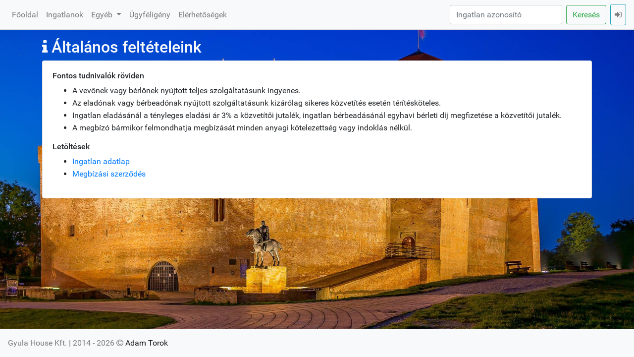

--- FILE ---
content_type: text/html; charset=UTF-8
request_url: https://ingatlandetektiv.hu/conditions/general
body_size: 2323
content:
<!DOCTYPE html>
<html lang="hu">
    <head>
        <meta charset="utf-8">

        <title>Általános feltételeink | Gyula House Kft. - Ingatlan Detektív</title>

        <meta name="viewport" content="width=device-width, initial-scale=1, shrink-to-fit=no">
        <meta name="author" content="Adam Torok">
        <meta name="description" content="Ingatlanok Békés megyében és környékén">

        <meta property="fb:app_id" content="661231440566961">
        <meta property="og:url" content="https://ingatlandetektiv.hu/conditions/general">
        <meta property="og:type" content="website">
        <meta property="og:title" content="Általános feltételeink | Gyula House Kft. - Ingatlan Detektív">
        <meta property="og:locale" content="hu_HU">
        <meta property="og:description" content="Ingatlanok Békés megyében és környékén">
        <meta property="og:image" content="https://ingatlandetektiv.hu/images/logo.jpg">
        <meta property="og:image:width" content="800">
        <meta property="og:image:height" content="255">

        <meta name="msapplication-TileColor" content="#ffffff">
        <meta name="msapplication-TileImage" content="/ms-icon-144x144.png">
        <meta name="theme-color" content="#ffffff">

            <link rel="preload" as="script" href="/js/app.js?id=5c813529072738a24afb"/>
        <link rel="preload" as="style" href="/css/app.css?id=60d2a961bd3359aa267b">

        <link rel="apple-touch-icon" sizes="57x57" href="https://ingatlandetektiv.hu/apple-icon-57x57.png">
        <link rel="apple-touch-icon" sizes="60x60" href="https://ingatlandetektiv.hu/apple-icon-60x60.png">
        <link rel="apple-touch-icon" sizes="72x72" href="https://ingatlandetektiv.hu/apple-icon-72x72.png">
        <link rel="apple-touch-icon" sizes="76x76" href="https://ingatlandetektiv.hu/apple-icon-76x76.png">
        <link rel="apple-touch-icon" sizes="114x114" href="https://ingatlandetektiv.hu/apple-icon-114x114.png">
        <link rel="apple-touch-icon" sizes="120x120" href="https://ingatlandetektiv.hu/apple-icon-120x120.png">
        <link rel="apple-touch-icon" sizes="144x144" href="https://ingatlandetektiv.hu/apple-icon-144x144.png">
        <link rel="apple-touch-icon" sizes="152x152" href="https://ingatlandetektiv.hu/apple-icon-152x152.png">
        <link rel="apple-touch-icon" sizes="180x180" href="https://ingatlandetektiv.hu/apple-icon-180x180.png">
        <link rel="icon" type="image/png" sizes="192x192"  href="https://ingatlandetektiv.hu/android-icon-192x192.png">
        <link rel="icon" type="image/png" sizes="32x32" href="https://ingatlandetektiv.hu/favicon-32x32.png">
        <link rel="icon" type="image/png" sizes="96x96" href="https://ingatlandetektiv.hu/favicon-96x96.png">
        <link rel="icon" type="image/png" sizes="16x16" href="https://ingatlandetektiv.hu/favicon-16x16.png">
        <link rel="manifest" href="https://ingatlandetektiv.hu/manifest.json">

        <link href="/css/app.css?id=60d2a961bd3359aa267b" rel="stylesheet">
            </head>
    <body>
            <div id="fb-root"></div>

    <header>
        <nav class="navbar navbar-fixed-top navbar-expand-lg navbar-light bg-light">
    <button class="navbar-toggler" type="button" data-toggle="collapse" data-target="#navbarSupportedContent" aria-controls="navbarSupportedContent" aria-expanded="false" aria-label="Lenyit">
        <i class="fa fa-bars" aria-hidden="true"></i>
    </button>

    <div class="collapse navbar-collapse" id="navbarSupportedContent">
        <ul class="navbar-nav mr-auto">
            <li class="nav-item ">
                <a href="https://ingatlandetektiv.hu" class="nav-link">Főoldal</a>
            </li>
            <li class="nav-item ">
                <a href="https://ingatlandetektiv.hu/properties" class="nav-link">Ingatlanok</a>
            </li>
            <li class="nav-item dropdown">
                <a class="nav-link dropdown-toggle" href="#" id="dropdown-others" role="button" data-toggle="dropdown" aria-haspopup="true" aria-expanded="false">
                    Egyéb                </a>
                <div class="dropdown-menu" aria-labelledby="dropdown-others">
                    <a href="https://ingatlandetektiv.hu/conditions/general" class="dropdown-item active">
                        Általános feltételeink                    </a>
                    <a href="https://ingatlandetektiv.hu/law" class="dropdown-item ">
                        Jog                    </a>
                    <a href="https://ingatlandetektiv.hu/radiesthesia" class="dropdown-item ">
                        Radiesztéziás felmérés                    </a>
                </div>
            </li>
            <li class="nav-item ">
                <a href="https://ingatlandetektiv.hu/demands" class="nav-link">Ügyféligény</a>
            </li>
            <li class="nav-item ">
                <a href="https://ingatlandetektiv.hu/about" class="nav-link">Elérhetőségek</a>
            </li>
        </ul>
        <form method="POST" action="https://ingatlandetektiv.hu/properties/identity" class="form-inline quick-search my-2 my-lg-0 mr-2">
            <input type="hidden" name="_token" value="YHLdqbA2g1Fp1XskpGtP0XKGjS9kAuCAaFnbCdR3" autocomplete="off">
            <input class="form-control mr-lg-2" type="text" name="identity" required value="" placeholder="Ingatlan azonosító" aria-label="Ingatlan azonosító">
            <button class="btn btn-outline-success my-2 my-lg-0 w-max-sm-100" type="submit">Keresés</button>
        </form>
        <ul class="navbar-nav justify-content-end">
                            <li class="nav-item ">
                    <a href="https://ingatlandetektiv.hu/auth" class="nav-link btn btn-outline-info" title="Bejelentkezés">
                        <i class="fa fa-sign-in" aria-hidden="true"></i>
                    </a>
                </li>
                    </ul>
    </div>
</nav>    </header>

    <section>
        <div class="container">
            <h2 class="page-title text-light">
     <i class="fa fa-info" aria-hidden="true"></i>     Általános feltételeink    </h2>                            <div class="card">
        <div class="card-body">
            <h6>Fontos tudnivalók röviden</h6>
            <ul>
                <li>
                    A vevőnek vagy bérlőnek nyújtott teljes szolgáltatásunk ingyenes.
                </li>
                <li>
                    Az eladónak vagy bérbeadónak nyújtott szolgáltatásunk kizárólag sikeres közvetítés esetén térítésköteles.
                </li>
                <li>
                    Ingatlan eladásánál a tényleges eladási ár 3% a közvetítői jutalék, ingatlan bérbeadásánál egyhavi bérleti díj megfizetése a közvetítői jutalék.
                </li>
                <li>
                    A megbízó bármikor felmondhatja megbízását minden anyagi kötelezettség vagy indoklás nélkül.
                </li>
            </ul>

            <h6>Letöltések</h6>
            <ul>
                <li>
                    <a href="https://ingatlandetektiv.hu/docs/adatlap.jpg" target="_blank">Ingatlan adatlap</a>
                </li>
                <li>
                    <a href="https://ingatlandetektiv.hu/docs/megbizasi_szerzodes_2017_03_17.docx" target="_blank">Megbízási szerződés</a>
                </li>
            </ul>
        </div>
    </div>
        </div>
    </section>

    <footer>
        <nav class="navbar fixed-bottom navbar-light bg-light">
    <span class="navbar-text">
        Gyula House Kft. | 2014 - 2026 <i class="fa fa-copyright" aria-hidden="true"></i> <a href="https://www.facebook.com/edems96" target="_blank">Adam Torok</a>
    </span>
</nav>    </footer>

   <script type="text/javascript" src="/js/app.js?id=5c813529072738a24afb"></script>
    <script type="text/javascript" src="/js/facebook.js?id=29346ab55e9bd4d679a8" defer></script>
    <script async src="https://www.googletagmanager.com/gtag/js?id=G-2PNECG901F"></script>
    <script>
      window.dataLayer = window.dataLayer || [];
      function gtag(){dataLayer.push(arguments);}
      gtag('js', new Date());

      gtag('config', 'G-2PNECG901F');
    </script>
    </body>
</html>

--- FILE ---
content_type: application/javascript
request_url: https://ingatlandetektiv.hu/js/app.js?id=5c813529072738a24afb
body_size: 87719
content:
!function(t){var e={};function n(i){if(e[i])return e[i].exports;var o=e[i]={i:i,l:!1,exports:{}};return t[i].call(o.exports,o,o.exports,n),o.l=!0,o.exports}n.m=t,n.c=e,n.d=function(t,e,i){n.o(t,e)||Object.defineProperty(t,e,{enumerable:!0,get:i})},n.r=function(t){"undefined"!=typeof Symbol&&Symbol.toStringTag&&Object.defineProperty(t,Symbol.toStringTag,{value:"Module"}),Object.defineProperty(t,"__esModule",{value:!0})},n.t=function(t,e){if(1&e&&(t=n(t)),8&e)return t;if(4&e&&"object"==typeof t&&t&&t.__esModule)return t;var i=Object.create(null);if(n.r(i),Object.defineProperty(i,"default",{enumerable:!0,value:t}),2&e&&"string"!=typeof t)for(var o in t)n.d(i,o,function(e){return t[e]}.bind(null,o));return i},n.n=function(t){var e=t&&t.__esModule?function(){return t.default}:function(){return t};return n.d(e,"a",e),e},n.o=function(t,e){return Object.prototype.hasOwnProperty.call(t,e)},n.p="/",n(n.s=0)}({"+lRy":function(t,e){},0:function(t,e,n){n("JO1w"),t.exports=n("+lRy")},"8Iik":function(t,e,n){var i,o,s;o=[n("EVdn"),n("Qwlt")],void 0===(s="function"==typeof(i=function(t){return t.fn.scrollParent=function(e){var n=this.css("position"),i="absolute"===n,o=e?/(auto|scroll|hidden)/:/(auto|scroll)/,s=this.parents().filter((function(){var e=t(this);return(!i||"static"!==e.css("position"))&&o.test(e.css("overflow")+e.css("overflow-y")+e.css("overflow-x"))})).eq(0);return"fixed"!==n&&s.length?s:t(this[0].ownerDocument||document)}})?i.apply(e,o):i)||(t.exports=s)},"8L3F":function(t,e,n){"use strict";n.r(e),function(t){for(var n="undefined"!=typeof window&&"undefined"!=typeof document,i=["Edge","Trident","Firefox"],o=0,s=0;s<i.length;s+=1)if(n&&navigator.userAgent.indexOf(i[s])>=0){o=1;break}var r=n&&window.Promise?function(t){var e=!1;return function(){e||(e=!0,window.Promise.resolve().then((function(){e=!1,t()})))}}:function(t){var e=!1;return function(){e||(e=!0,setTimeout((function(){e=!1,t()}),o))}};function a(t){return t&&"[object Function]"==={}.toString.call(t)}function l(t,e){if(1!==t.nodeType)return[];var n=t.ownerDocument.defaultView.getComputedStyle(t,null);return e?n[e]:n}function c(t){return"HTML"===t.nodeName?t:t.parentNode||t.host}function u(t){if(!t)return document.body;switch(t.nodeName){case"HTML":case"BODY":return t.ownerDocument.body;case"#document":return t.body}var e=l(t),n=e.overflow,i=e.overflowX,o=e.overflowY;return/(auto|scroll|overlay)/.test(n+o+i)?t:u(c(t))}var h=n&&!(!window.MSInputMethodContext||!document.documentMode),d=n&&/MSIE 10/.test(navigator.userAgent);function f(t){return 11===t?h:10===t?d:h||d}function p(t){if(!t)return document.documentElement;for(var e=f(10)?document.body:null,n=t.offsetParent||null;n===e&&t.nextElementSibling;)n=(t=t.nextElementSibling).offsetParent;var i=n&&n.nodeName;return i&&"BODY"!==i&&"HTML"!==i?-1!==["TH","TD","TABLE"].indexOf(n.nodeName)&&"static"===l(n,"position")?p(n):n:t?t.ownerDocument.documentElement:document.documentElement}function m(t){return null!==t.parentNode?m(t.parentNode):t}function g(t,e){if(!(t&&t.nodeType&&e&&e.nodeType))return document.documentElement;var n=t.compareDocumentPosition(e)&Node.DOCUMENT_POSITION_FOLLOWING,i=n?t:e,o=n?e:t,s=document.createRange();s.setStart(i,0),s.setEnd(o,0);var r,a,l=s.commonAncestorContainer;if(t!==l&&e!==l||i.contains(o))return"BODY"===(a=(r=l).nodeName)||"HTML"!==a&&p(r.firstElementChild)!==r?p(l):l;var c=m(t);return c.host?g(c.host,e):g(t,m(e).host)}function v(t){var e="top"===(arguments.length>1&&void 0!==arguments[1]?arguments[1]:"top")?"scrollTop":"scrollLeft",n=t.nodeName;if("BODY"===n||"HTML"===n){var i=t.ownerDocument.documentElement;return(t.ownerDocument.scrollingElement||i)[e]}return t[e]}function y(t,e){var n="x"===e?"Left":"Top",i="Left"===n?"Right":"Bottom";return parseFloat(t["border"+n+"Width"],10)+parseFloat(t["border"+i+"Width"],10)}function b(t,e,n,i){return Math.max(e["offset"+t],e["scroll"+t],n["client"+t],n["offset"+t],n["scroll"+t],f(10)?parseInt(n["offset"+t])+parseInt(i["margin"+("Height"===t?"Top":"Left")])+parseInt(i["margin"+("Height"===t?"Bottom":"Right")]):0)}function _(t){var e=t.body,n=t.documentElement,i=f(10)&&getComputedStyle(n);return{height:b("Height",e,n,i),width:b("Width",e,n,i)}}var w=function(t,e){if(!(t instanceof e))throw new TypeError("Cannot call a class as a function")},C=function(){function t(t,e){for(var n=0;n<e.length;n++){var i=e[n];i.enumerable=i.enumerable||!1,i.configurable=!0,"value"in i&&(i.writable=!0),Object.defineProperty(t,i.key,i)}}return function(e,n,i){return n&&t(e.prototype,n),i&&t(e,i),e}}(),T=function(t,e,n){return e in t?Object.defineProperty(t,e,{value:n,enumerable:!0,configurable:!0,writable:!0}):t[e]=n,t},x=Object.assign||function(t){for(var e=1;e<arguments.length;e++){var n=arguments[e];for(var i in n)Object.prototype.hasOwnProperty.call(n,i)&&(t[i]=n[i])}return t};function E(t){return x({},t,{right:t.left+t.width,bottom:t.top+t.height})}function S(t){var e={};try{if(f(10)){e=t.getBoundingClientRect();var n=v(t,"top"),i=v(t,"left");e.top+=n,e.left+=i,e.bottom+=n,e.right+=i}else e=t.getBoundingClientRect()}catch(t){}var o={left:e.left,top:e.top,width:e.right-e.left,height:e.bottom-e.top},s="HTML"===t.nodeName?_(t.ownerDocument):{},r=s.width||t.clientWidth||o.right-o.left,a=s.height||t.clientHeight||o.bottom-o.top,c=t.offsetWidth-r,u=t.offsetHeight-a;if(c||u){var h=l(t);c-=y(h,"x"),u-=y(h,"y"),o.width-=c,o.height-=u}return E(o)}function D(t,e){var n=arguments.length>2&&void 0!==arguments[2]&&arguments[2],i=f(10),o="HTML"===e.nodeName,s=S(t),r=S(e),a=u(t),c=l(e),h=parseFloat(c.borderTopWidth,10),d=parseFloat(c.borderLeftWidth,10);n&&o&&(r.top=Math.max(r.top,0),r.left=Math.max(r.left,0));var p=E({top:s.top-r.top-h,left:s.left-r.left-d,width:s.width,height:s.height});if(p.marginTop=0,p.marginLeft=0,!i&&o){var m=parseFloat(c.marginTop,10),g=parseFloat(c.marginLeft,10);p.top-=h-m,p.bottom-=h-m,p.left-=d-g,p.right-=d-g,p.marginTop=m,p.marginLeft=g}return(i&&!n?e.contains(a):e===a&&"BODY"!==a.nodeName)&&(p=function(t,e){var n=arguments.length>2&&void 0!==arguments[2]&&arguments[2],i=v(e,"top"),o=v(e,"left"),s=n?-1:1;return t.top+=i*s,t.bottom+=i*s,t.left+=o*s,t.right+=o*s,t}(p,e)),p}function A(t){if(!t||!t.parentElement||f())return document.documentElement;for(var e=t.parentElement;e&&"none"===l(e,"transform");)e=e.parentElement;return e||document.documentElement}function I(t,e,n,i){var o=arguments.length>4&&void 0!==arguments[4]&&arguments[4],s={top:0,left:0},r=o?A(t):g(t,e);if("viewport"===i)s=function(t){var e=arguments.length>1&&void 0!==arguments[1]&&arguments[1],n=t.ownerDocument.documentElement,i=D(t,n),o=Math.max(n.clientWidth,window.innerWidth||0),s=Math.max(n.clientHeight,window.innerHeight||0),r=e?0:v(n),a=e?0:v(n,"left");return E({top:r-i.top+i.marginTop,left:a-i.left+i.marginLeft,width:o,height:s})}(r,o);else{var a=void 0;"scrollParent"===i?"BODY"===(a=u(c(e))).nodeName&&(a=t.ownerDocument.documentElement):a="window"===i?t.ownerDocument.documentElement:i;var h=D(a,r,o);if("HTML"!==a.nodeName||function t(e){var n=e.nodeName;return"BODY"!==n&&"HTML"!==n&&("fixed"===l(e,"position")||t(c(e)))}(r))s=h;else{var d=_(t.ownerDocument),f=d.height,p=d.width;s.top+=h.top-h.marginTop,s.bottom=f+h.top,s.left+=h.left-h.marginLeft,s.right=p+h.left}}var m="number"==typeof(n=n||0);return s.left+=m?n:n.left||0,s.top+=m?n:n.top||0,s.right-=m?n:n.right||0,s.bottom-=m?n:n.bottom||0,s}function k(t,e,n,i,o){var s=arguments.length>5&&void 0!==arguments[5]?arguments[5]:0;if(-1===t.indexOf("auto"))return t;var r=I(n,i,s,o),a={top:{width:r.width,height:e.top-r.top},right:{width:r.right-e.right,height:r.height},bottom:{width:r.width,height:r.bottom-e.bottom},left:{width:e.left-r.left,height:r.height}},l=Object.keys(a).map((function(t){return x({key:t},a[t],{area:(e=a[t],e.width*e.height)});var e})).sort((function(t,e){return e.area-t.area})),c=l.filter((function(t){var e=t.width,i=t.height;return e>=n.clientWidth&&i>=n.clientHeight})),u=c.length>0?c[0].key:l[0].key,h=t.split("-")[1];return u+(h?"-"+h:"")}function N(t,e,n){var i=arguments.length>3&&void 0!==arguments[3]?arguments[3]:null;return D(n,i?A(e):g(e,n),i)}function O(t){var e=t.ownerDocument.defaultView.getComputedStyle(t),n=parseFloat(e.marginTop||0)+parseFloat(e.marginBottom||0),i=parseFloat(e.marginLeft||0)+parseFloat(e.marginRight||0);return{width:t.offsetWidth+i,height:t.offsetHeight+n}}function P(t){var e={left:"right",right:"left",bottom:"top",top:"bottom"};return t.replace(/left|right|bottom|top/g,(function(t){return e[t]}))}function $(t,e,n){n=n.split("-")[0];var i=O(t),o={width:i.width,height:i.height},s=-1!==["right","left"].indexOf(n),r=s?"top":"left",a=s?"left":"top",l=s?"height":"width",c=s?"width":"height";return o[r]=e[r]+e[l]/2-i[l]/2,o[a]=n===a?e[a]-i[c]:e[P(a)],o}function L(t,e){return Array.prototype.find?t.find(e):t.filter(e)[0]}function H(t,e,n){return(void 0===n?t:t.slice(0,function(t,e,n){if(Array.prototype.findIndex)return t.findIndex((function(t){return t[e]===n}));var i=L(t,(function(t){return t[e]===n}));return t.indexOf(i)}(t,"name",n))).forEach((function(t){t.function&&console.warn("`modifier.function` is deprecated, use `modifier.fn`!");var n=t.function||t.fn;t.enabled&&a(n)&&(e.offsets.popper=E(e.offsets.popper),e.offsets.reference=E(e.offsets.reference),e=n(e,t))})),e}function j(){if(!this.state.isDestroyed){var t={instance:this,styles:{},arrowStyles:{},attributes:{},flipped:!1,offsets:{}};t.offsets.reference=N(this.state,this.popper,this.reference,this.options.positionFixed),t.placement=k(this.options.placement,t.offsets.reference,this.popper,this.reference,this.options.modifiers.flip.boundariesElement,this.options.modifiers.flip.padding),t.originalPlacement=t.placement,t.positionFixed=this.options.positionFixed,t.offsets.popper=$(this.popper,t.offsets.reference,t.placement),t.offsets.popper.position=this.options.positionFixed?"fixed":"absolute",t=H(this.modifiers,t),this.state.isCreated?this.options.onUpdate(t):(this.state.isCreated=!0,this.options.onCreate(t))}}function M(t,e){return t.some((function(t){var n=t.name;return t.enabled&&n===e}))}function W(t){for(var e=[!1,"ms","Webkit","Moz","O"],n=t.charAt(0).toUpperCase()+t.slice(1),i=0;i<e.length;i++){var o=e[i],s=o?""+o+n:t;if(void 0!==document.body.style[s])return s}return null}function q(){return this.state.isDestroyed=!0,M(this.modifiers,"applyStyle")&&(this.popper.removeAttribute("x-placement"),this.popper.style.position="",this.popper.style.top="",this.popper.style.left="",this.popper.style.right="",this.popper.style.bottom="",this.popper.style.willChange="",this.popper.style[W("transform")]=""),this.disableEventListeners(),this.options.removeOnDestroy&&this.popper.parentNode.removeChild(this.popper),this}function R(t){var e=t.ownerDocument;return e?e.defaultView:window}function F(t,e,n,i){n.updateBound=i,R(t).addEventListener("resize",n.updateBound,{passive:!0});var o=u(t);return function t(e,n,i,o){var s="BODY"===e.nodeName,r=s?e.ownerDocument.defaultView:e;r.addEventListener(n,i,{passive:!0}),s||t(u(r.parentNode),n,i,o),o.push(r)}(o,"scroll",n.updateBound,n.scrollParents),n.scrollElement=o,n.eventsEnabled=!0,n}function B(){this.state.eventsEnabled||(this.state=F(this.reference,this.options,this.state,this.scheduleUpdate))}function U(){var t,e;this.state.eventsEnabled&&(cancelAnimationFrame(this.scheduleUpdate),this.state=(t=this.reference,e=this.state,R(t).removeEventListener("resize",e.updateBound),e.scrollParents.forEach((function(t){t.removeEventListener("scroll",e.updateBound)})),e.updateBound=null,e.scrollParents=[],e.scrollElement=null,e.eventsEnabled=!1,e))}function V(t){return""!==t&&!isNaN(parseFloat(t))&&isFinite(t)}function K(t,e){Object.keys(e).forEach((function(n){var i="";-1!==["width","height","top","right","bottom","left"].indexOf(n)&&V(e[n])&&(i="px"),t.style[n]=e[n]+i}))}var z=n&&/Firefox/i.test(navigator.userAgent);function G(t,e,n){var i=L(t,(function(t){return t.name===e})),o=!!i&&t.some((function(t){return t.name===n&&t.enabled&&t.order<i.order}));if(!o){var s="`"+e+"`",r="`"+n+"`";console.warn(r+" modifier is required by "+s+" modifier in order to work, be sure to include it before "+s+"!")}return o}var Q=["auto-start","auto","auto-end","top-start","top","top-end","right-start","right","right-end","bottom-end","bottom","bottom-start","left-end","left","left-start"],X=Q.slice(3);function Y(t){var e=arguments.length>1&&void 0!==arguments[1]&&arguments[1],n=X.indexOf(t),i=X.slice(n+1).concat(X.slice(0,n));return e?i.reverse():i}var J={FLIP:"flip",CLOCKWISE:"clockwise",COUNTERCLOCKWISE:"counterclockwise"};function Z(t,e,n,i){var o=[0,0],s=-1!==["right","left"].indexOf(i),r=t.split(/(\+|\-)/).map((function(t){return t.trim()})),a=r.indexOf(L(r,(function(t){return-1!==t.search(/,|\s/)})));r[a]&&-1===r[a].indexOf(",")&&console.warn("Offsets separated by white space(s) are deprecated, use a comma (,) instead.");var l=/\s*,\s*|\s+/,c=-1!==a?[r.slice(0,a).concat([r[a].split(l)[0]]),[r[a].split(l)[1]].concat(r.slice(a+1))]:[r];return(c=c.map((function(t,i){var o=(1===i?!s:s)?"height":"width",r=!1;return t.reduce((function(t,e){return""===t[t.length-1]&&-1!==["+","-"].indexOf(e)?(t[t.length-1]=e,r=!0,t):r?(t[t.length-1]+=e,r=!1,t):t.concat(e)}),[]).map((function(t){return function(t,e,n,i){var o=t.match(/((?:\-|\+)?\d*\.?\d*)(.*)/),s=+o[1],r=o[2];if(!s)return t;if(0===r.indexOf("%")){var a=void 0;switch(r){case"%p":a=n;break;case"%":case"%r":default:a=i}return E(a)[e]/100*s}if("vh"===r||"vw"===r){return("vh"===r?Math.max(document.documentElement.clientHeight,window.innerHeight||0):Math.max(document.documentElement.clientWidth,window.innerWidth||0))/100*s}return s}(t,o,e,n)}))}))).forEach((function(t,e){t.forEach((function(n,i){V(n)&&(o[e]+=n*("-"===t[i-1]?-1:1))}))})),o}var tt={placement:"bottom",positionFixed:!1,eventsEnabled:!0,removeOnDestroy:!1,onCreate:function(){},onUpdate:function(){},modifiers:{shift:{order:100,enabled:!0,fn:function(t){var e=t.placement,n=e.split("-")[0],i=e.split("-")[1];if(i){var o=t.offsets,s=o.reference,r=o.popper,a=-1!==["bottom","top"].indexOf(n),l=a?"left":"top",c=a?"width":"height",u={start:T({},l,s[l]),end:T({},l,s[l]+s[c]-r[c])};t.offsets.popper=x({},r,u[i])}return t}},offset:{order:200,enabled:!0,fn:function(t,e){var n=e.offset,i=t.placement,o=t.offsets,s=o.popper,r=o.reference,a=i.split("-")[0],l=void 0;return l=V(+n)?[+n,0]:Z(n,s,r,a),"left"===a?(s.top+=l[0],s.left-=l[1]):"right"===a?(s.top+=l[0],s.left+=l[1]):"top"===a?(s.left+=l[0],s.top-=l[1]):"bottom"===a&&(s.left+=l[0],s.top+=l[1]),t.popper=s,t},offset:0},preventOverflow:{order:300,enabled:!0,fn:function(t,e){var n=e.boundariesElement||p(t.instance.popper);t.instance.reference===n&&(n=p(n));var i=W("transform"),o=t.instance.popper.style,s=o.top,r=o.left,a=o[i];o.top="",o.left="",o[i]="";var l=I(t.instance.popper,t.instance.reference,e.padding,n,t.positionFixed);o.top=s,o.left=r,o[i]=a,e.boundaries=l;var c=e.priority,u=t.offsets.popper,h={primary:function(t){var n=u[t];return u[t]<l[t]&&!e.escapeWithReference&&(n=Math.max(u[t],l[t])),T({},t,n)},secondary:function(t){var n="right"===t?"left":"top",i=u[n];return u[t]>l[t]&&!e.escapeWithReference&&(i=Math.min(u[n],l[t]-("right"===t?u.width:u.height))),T({},n,i)}};return c.forEach((function(t){var e=-1!==["left","top"].indexOf(t)?"primary":"secondary";u=x({},u,h[e](t))})),t.offsets.popper=u,t},priority:["left","right","top","bottom"],padding:5,boundariesElement:"scrollParent"},keepTogether:{order:400,enabled:!0,fn:function(t){var e=t.offsets,n=e.popper,i=e.reference,o=t.placement.split("-")[0],s=Math.floor,r=-1!==["top","bottom"].indexOf(o),a=r?"right":"bottom",l=r?"left":"top",c=r?"width":"height";return n[a]<s(i[l])&&(t.offsets.popper[l]=s(i[l])-n[c]),n[l]>s(i[a])&&(t.offsets.popper[l]=s(i[a])),t}},arrow:{order:500,enabled:!0,fn:function(t,e){var n;if(!G(t.instance.modifiers,"arrow","keepTogether"))return t;var i=e.element;if("string"==typeof i){if(!(i=t.instance.popper.querySelector(i)))return t}else if(!t.instance.popper.contains(i))return console.warn("WARNING: `arrow.element` must be child of its popper element!"),t;var o=t.placement.split("-")[0],s=t.offsets,r=s.popper,a=s.reference,c=-1!==["left","right"].indexOf(o),u=c?"height":"width",h=c?"Top":"Left",d=h.toLowerCase(),f=c?"left":"top",p=c?"bottom":"right",m=O(i)[u];a[p]-m<r[d]&&(t.offsets.popper[d]-=r[d]-(a[p]-m)),a[d]+m>r[p]&&(t.offsets.popper[d]+=a[d]+m-r[p]),t.offsets.popper=E(t.offsets.popper);var g=a[d]+a[u]/2-m/2,v=l(t.instance.popper),y=parseFloat(v["margin"+h],10),b=parseFloat(v["border"+h+"Width"],10),_=g-t.offsets.popper[d]-y-b;return _=Math.max(Math.min(r[u]-m,_),0),t.arrowElement=i,t.offsets.arrow=(T(n={},d,Math.round(_)),T(n,f,""),n),t},element:"[x-arrow]"},flip:{order:600,enabled:!0,fn:function(t,e){if(M(t.instance.modifiers,"inner"))return t;if(t.flipped&&t.placement===t.originalPlacement)return t;var n=I(t.instance.popper,t.instance.reference,e.padding,e.boundariesElement,t.positionFixed),i=t.placement.split("-")[0],o=P(i),s=t.placement.split("-")[1]||"",r=[];switch(e.behavior){case J.FLIP:r=[i,o];break;case J.CLOCKWISE:r=Y(i);break;case J.COUNTERCLOCKWISE:r=Y(i,!0);break;default:r=e.behavior}return r.forEach((function(a,l){if(i!==a||r.length===l+1)return t;i=t.placement.split("-")[0],o=P(i);var c=t.offsets.popper,u=t.offsets.reference,h=Math.floor,d="left"===i&&h(c.right)>h(u.left)||"right"===i&&h(c.left)<h(u.right)||"top"===i&&h(c.bottom)>h(u.top)||"bottom"===i&&h(c.top)<h(u.bottom),f=h(c.left)<h(n.left),p=h(c.right)>h(n.right),m=h(c.top)<h(n.top),g=h(c.bottom)>h(n.bottom),v="left"===i&&f||"right"===i&&p||"top"===i&&m||"bottom"===i&&g,y=-1!==["top","bottom"].indexOf(i),b=!!e.flipVariations&&(y&&"start"===s&&f||y&&"end"===s&&p||!y&&"start"===s&&m||!y&&"end"===s&&g);(d||v||b)&&(t.flipped=!0,(d||v)&&(i=r[l+1]),b&&(s=function(t){return"end"===t?"start":"start"===t?"end":t}(s)),t.placement=i+(s?"-"+s:""),t.offsets.popper=x({},t.offsets.popper,$(t.instance.popper,t.offsets.reference,t.placement)),t=H(t.instance.modifiers,t,"flip"))})),t},behavior:"flip",padding:5,boundariesElement:"viewport"},inner:{order:700,enabled:!1,fn:function(t){var e=t.placement,n=e.split("-")[0],i=t.offsets,o=i.popper,s=i.reference,r=-1!==["left","right"].indexOf(n),a=-1===["top","left"].indexOf(n);return o[r?"left":"top"]=s[n]-(a?o[r?"width":"height"]:0),t.placement=P(e),t.offsets.popper=E(o),t}},hide:{order:800,enabled:!0,fn:function(t){if(!G(t.instance.modifiers,"hide","preventOverflow"))return t;var e=t.offsets.reference,n=L(t.instance.modifiers,(function(t){return"preventOverflow"===t.name})).boundaries;if(e.bottom<n.top||e.left>n.right||e.top>n.bottom||e.right<n.left){if(!0===t.hide)return t;t.hide=!0,t.attributes["x-out-of-boundaries"]=""}else{if(!1===t.hide)return t;t.hide=!1,t.attributes["x-out-of-boundaries"]=!1}return t}},computeStyle:{order:850,enabled:!0,fn:function(t,e){var n=e.x,i=e.y,o=t.offsets.popper,s=L(t.instance.modifiers,(function(t){return"applyStyle"===t.name})).gpuAcceleration;void 0!==s&&console.warn("WARNING: `gpuAcceleration` option moved to `computeStyle` modifier and will not be supported in future versions of Popper.js!");var r=void 0!==s?s:e.gpuAcceleration,a=p(t.instance.popper),l=S(a),c={position:o.position},u=function(t,e){var n=t.offsets,i=n.popper,o=n.reference,s=-1!==["left","right"].indexOf(t.placement),r=-1!==t.placement.indexOf("-"),a=o.width%2==i.width%2,l=o.width%2==1&&i.width%2==1,c=function(t){return t},u=e?s||r||a?Math.round:Math.floor:c,h=e?Math.round:c;return{left:u(l&&!r&&e?i.left-1:i.left),top:h(i.top),bottom:h(i.bottom),right:u(i.right)}}(t,window.devicePixelRatio<2||!z),h="bottom"===n?"top":"bottom",d="right"===i?"left":"right",f=W("transform"),m=void 0,g=void 0;if(g="bottom"===h?"HTML"===a.nodeName?-a.clientHeight+u.bottom:-l.height+u.bottom:u.top,m="right"===d?"HTML"===a.nodeName?-a.clientWidth+u.right:-l.width+u.right:u.left,r&&f)c[f]="translate3d("+m+"px, "+g+"px, 0)",c[h]=0,c[d]=0,c.willChange="transform";else{var v="bottom"===h?-1:1,y="right"===d?-1:1;c[h]=g*v,c[d]=m*y,c.willChange=h+", "+d}var b={"x-placement":t.placement};return t.attributes=x({},b,t.attributes),t.styles=x({},c,t.styles),t.arrowStyles=x({},t.offsets.arrow,t.arrowStyles),t},gpuAcceleration:!0,x:"bottom",y:"right"},applyStyle:{order:900,enabled:!0,fn:function(t){var e,n;return K(t.instance.popper,t.styles),e=t.instance.popper,n=t.attributes,Object.keys(n).forEach((function(t){!1!==n[t]?e.setAttribute(t,n[t]):e.removeAttribute(t)})),t.arrowElement&&Object.keys(t.arrowStyles).length&&K(t.arrowElement,t.arrowStyles),t},onLoad:function(t,e,n,i,o){var s=N(o,e,t,n.positionFixed),r=k(n.placement,s,e,t,n.modifiers.flip.boundariesElement,n.modifiers.flip.padding);return e.setAttribute("x-placement",r),K(e,{position:n.positionFixed?"fixed":"absolute"}),n},gpuAcceleration:void 0}}},et=function(){function t(e,n){var i=this,o=arguments.length>2&&void 0!==arguments[2]?arguments[2]:{};w(this,t),this.scheduleUpdate=function(){return requestAnimationFrame(i.update)},this.update=r(this.update.bind(this)),this.options=x({},t.Defaults,o),this.state={isDestroyed:!1,isCreated:!1,scrollParents:[]},this.reference=e&&e.jquery?e[0]:e,this.popper=n&&n.jquery?n[0]:n,this.options.modifiers={},Object.keys(x({},t.Defaults.modifiers,o.modifiers)).forEach((function(e){i.options.modifiers[e]=x({},t.Defaults.modifiers[e]||{},o.modifiers?o.modifiers[e]:{})})),this.modifiers=Object.keys(this.options.modifiers).map((function(t){return x({name:t},i.options.modifiers[t])})).sort((function(t,e){return t.order-e.order})),this.modifiers.forEach((function(t){t.enabled&&a(t.onLoad)&&t.onLoad(i.reference,i.popper,i.options,t,i.state)})),this.update();var s=this.options.eventsEnabled;s&&this.enableEventListeners(),this.state.eventsEnabled=s}return C(t,[{key:"update",value:function(){return j.call(this)}},{key:"destroy",value:function(){return q.call(this)}},{key:"enableEventListeners",value:function(){return B.call(this)}},{key:"disableEventListeners",value:function(){return U.call(this)}}]),t}();et.Utils=("undefined"!=typeof window?window:t).PopperUtils,et.placements=Q,et.Defaults=tt,e.default=et}.call(this,n("yLpj"))},CumE:function(t,e,n){var i,o,s;o=[n("EVdn"),n("Qwlt")],void 0===(s="function"==typeof(i=function(t){return t.extend(t.expr[":"],{data:t.expr.createPseudo?t.expr.createPseudo((function(e){return function(n){return!!t.data(n,e)}})):function(e,n,i){return!!t.data(e,i[3])}})})?i.apply(e,o):i)||(t.exports=s)},EVdn:function(t,e,n){var i;!function(e,n){"use strict";"object"==typeof t.exports?t.exports=e.document?n(e,!0):function(t){if(!t.document)throw new Error("jQuery requires a window with a document");return n(t)}:n(e)}("undefined"!=typeof window?window:this,(function(n,o){"use strict";var s=[],r=n.document,a=Object.getPrototypeOf,l=s.slice,c=s.concat,u=s.push,h=s.indexOf,d={},f=d.toString,p=d.hasOwnProperty,m=p.toString,g=m.call(Object),v={},y=function(t){return"function"==typeof t&&"number"!=typeof t.nodeType},b=function(t){return null!=t&&t===t.window},_={type:!0,src:!0,noModule:!0};function w(t,e,n){var i,o=(e=e||r).createElement("script");if(o.text=t,n)for(i in _)n[i]&&(o[i]=n[i]);e.head.appendChild(o).parentNode.removeChild(o)}function C(t){return null==t?t+"":"object"==typeof t||"function"==typeof t?d[f.call(t)]||"object":typeof t}var T=function(t,e){return new T.fn.init(t,e)},x=/^[\s\uFEFF\xA0]+|[\s\uFEFF\xA0]+$/g;function E(t){var e=!!t&&"length"in t&&t.length,n=C(t);return!y(t)&&!b(t)&&("array"===n||0===e||"number"==typeof e&&e>0&&e-1 in t)}T.fn=T.prototype={jquery:"3.3.1",constructor:T,length:0,toArray:function(){return l.call(this)},get:function(t){return null==t?l.call(this):t<0?this[t+this.length]:this[t]},pushStack:function(t){var e=T.merge(this.constructor(),t);return e.prevObject=this,e},each:function(t){return T.each(this,t)},map:function(t){return this.pushStack(T.map(this,(function(e,n){return t.call(e,n,e)})))},slice:function(){return this.pushStack(l.apply(this,arguments))},first:function(){return this.eq(0)},last:function(){return this.eq(-1)},eq:function(t){var e=this.length,n=+t+(t<0?e:0);return this.pushStack(n>=0&&n<e?[this[n]]:[])},end:function(){return this.prevObject||this.constructor()},push:u,sort:s.sort,splice:s.splice},T.extend=T.fn.extend=function(){var t,e,n,i,o,s,r=arguments[0]||{},a=1,l=arguments.length,c=!1;for("boolean"==typeof r&&(c=r,r=arguments[a]||{},a++),"object"==typeof r||y(r)||(r={}),a===l&&(r=this,a--);a<l;a++)if(null!=(t=arguments[a]))for(e in t)n=r[e],r!==(i=t[e])&&(c&&i&&(T.isPlainObject(i)||(o=Array.isArray(i)))?(o?(o=!1,s=n&&Array.isArray(n)?n:[]):s=n&&T.isPlainObject(n)?n:{},r[e]=T.extend(c,s,i)):void 0!==i&&(r[e]=i));return r},T.extend({expando:"jQuery"+("3.3.1"+Math.random()).replace(/\D/g,""),isReady:!0,error:function(t){throw new Error(t)},noop:function(){},isPlainObject:function(t){var e,n;return!(!t||"[object Object]"!==f.call(t))&&(!(e=a(t))||"function"==typeof(n=p.call(e,"constructor")&&e.constructor)&&m.call(n)===g)},isEmptyObject:function(t){var e;for(e in t)return!1;return!0},globalEval:function(t){w(t)},each:function(t,e){var n,i=0;if(E(t))for(n=t.length;i<n&&!1!==e.call(t[i],i,t[i]);i++);else for(i in t)if(!1===e.call(t[i],i,t[i]))break;return t},trim:function(t){return null==t?"":(t+"").replace(x,"")},makeArray:function(t,e){var n=e||[];return null!=t&&(E(Object(t))?T.merge(n,"string"==typeof t?[t]:t):u.call(n,t)),n},inArray:function(t,e,n){return null==e?-1:h.call(e,t,n)},merge:function(t,e){for(var n=+e.length,i=0,o=t.length;i<n;i++)t[o++]=e[i];return t.length=o,t},grep:function(t,e,n){for(var i=[],o=0,s=t.length,r=!n;o<s;o++)!e(t[o],o)!==r&&i.push(t[o]);return i},map:function(t,e,n){var i,o,s=0,r=[];if(E(t))for(i=t.length;s<i;s++)null!=(o=e(t[s],s,n))&&r.push(o);else for(s in t)null!=(o=e(t[s],s,n))&&r.push(o);return c.apply([],r)},guid:1,support:v}),"function"==typeof Symbol&&(T.fn[Symbol.iterator]=s[Symbol.iterator]),T.each("Boolean Number String Function Array Date RegExp Object Error Symbol".split(" "),(function(t,e){d["[object "+e+"]"]=e.toLowerCase()}));var S=function(t){var e,n,i,o,s,r,a,l,c,u,h,d,f,p,m,g,v,y,b,_="sizzle"+1*new Date,w=t.document,C=0,T=0,x=rt(),E=rt(),S=rt(),D=function(t,e){return t===e&&(h=!0),0},A={}.hasOwnProperty,I=[],k=I.pop,N=I.push,O=I.push,P=I.slice,$=function(t,e){for(var n=0,i=t.length;n<i;n++)if(t[n]===e)return n;return-1},L="checked|selected|async|autofocus|autoplay|controls|defer|disabled|hidden|ismap|loop|multiple|open|readonly|required|scoped",H="[\\x20\\t\\r\\n\\f]",j="(?:\\\\.|[\\w-]|[^\0-\\xa0])+",M="\\["+H+"*("+j+")(?:"+H+"*([*^$|!~]?=)"+H+"*(?:'((?:\\\\.|[^\\\\'])*)'|\"((?:\\\\.|[^\\\\\"])*)\"|("+j+"))|)"+H+"*\\]",W=":("+j+")(?:\\((('((?:\\\\.|[^\\\\'])*)'|\"((?:\\\\.|[^\\\\\"])*)\")|((?:\\\\.|[^\\\\()[\\]]|"+M+")*)|.*)\\)|)",q=new RegExp(H+"+","g"),R=new RegExp("^"+H+"+|((?:^|[^\\\\])(?:\\\\.)*)"+H+"+$","g"),F=new RegExp("^"+H+"*,"+H+"*"),B=new RegExp("^"+H+"*([>+~]|"+H+")"+H+"*"),U=new RegExp("="+H+"*([^\\]'\"]*?)"+H+"*\\]","g"),V=new RegExp(W),K=new RegExp("^"+j+"$"),z={ID:new RegExp("^#("+j+")"),CLASS:new RegExp("^\\.("+j+")"),TAG:new RegExp("^("+j+"|[*])"),ATTR:new RegExp("^"+M),PSEUDO:new RegExp("^"+W),CHILD:new RegExp("^:(only|first|last|nth|nth-last)-(child|of-type)(?:\\("+H+"*(even|odd|(([+-]|)(\\d*)n|)"+H+"*(?:([+-]|)"+H+"*(\\d+)|))"+H+"*\\)|)","i"),bool:new RegExp("^(?:"+L+")$","i"),needsContext:new RegExp("^"+H+"*[>+~]|:(even|odd|eq|gt|lt|nth|first|last)(?:\\("+H+"*((?:-\\d)?\\d*)"+H+"*\\)|)(?=[^-]|$)","i")},G=/^(?:input|select|textarea|button)$/i,Q=/^h\d$/i,X=/^[^{]+\{\s*\[native \w/,Y=/^(?:#([\w-]+)|(\w+)|\.([\w-]+))$/,J=/[+~]/,Z=new RegExp("\\\\([\\da-f]{1,6}"+H+"?|("+H+")|.)","ig"),tt=function(t,e,n){var i="0x"+e-65536;return i!=i||n?e:i<0?String.fromCharCode(i+65536):String.fromCharCode(i>>10|55296,1023&i|56320)},et=/([\0-\x1f\x7f]|^-?\d)|^-$|[^\0-\x1f\x7f-\uFFFF\w-]/g,nt=function(t,e){return e?"\0"===t?"�":t.slice(0,-1)+"\\"+t.charCodeAt(t.length-1).toString(16)+" ":"\\"+t},it=function(){d()},ot=yt((function(t){return!0===t.disabled&&("form"in t||"label"in t)}),{dir:"parentNode",next:"legend"});try{O.apply(I=P.call(w.childNodes),w.childNodes),I[w.childNodes.length].nodeType}catch(t){O={apply:I.length?function(t,e){N.apply(t,P.call(e))}:function(t,e){for(var n=t.length,i=0;t[n++]=e[i++];);t.length=n-1}}}function st(t,e,i,o){var s,a,c,u,h,p,v,y=e&&e.ownerDocument,C=e?e.nodeType:9;if(i=i||[],"string"!=typeof t||!t||1!==C&&9!==C&&11!==C)return i;if(!o&&((e?e.ownerDocument||e:w)!==f&&d(e),e=e||f,m)){if(11!==C&&(h=Y.exec(t)))if(s=h[1]){if(9===C){if(!(c=e.getElementById(s)))return i;if(c.id===s)return i.push(c),i}else if(y&&(c=y.getElementById(s))&&b(e,c)&&c.id===s)return i.push(c),i}else{if(h[2])return O.apply(i,e.getElementsByTagName(t)),i;if((s=h[3])&&n.getElementsByClassName&&e.getElementsByClassName)return O.apply(i,e.getElementsByClassName(s)),i}if(n.qsa&&!S[t+" "]&&(!g||!g.test(t))){if(1!==C)y=e,v=t;else if("object"!==e.nodeName.toLowerCase()){for((u=e.getAttribute("id"))?u=u.replace(et,nt):e.setAttribute("id",u=_),a=(p=r(t)).length;a--;)p[a]="#"+u+" "+vt(p[a]);v=p.join(","),y=J.test(t)&&mt(e.parentNode)||e}if(v)try{return O.apply(i,y.querySelectorAll(v)),i}catch(t){}finally{u===_&&e.removeAttribute("id")}}}return l(t.replace(R,"$1"),e,i,o)}function rt(){var t=[];return function e(n,o){return t.push(n+" ")>i.cacheLength&&delete e[t.shift()],e[n+" "]=o}}function at(t){return t[_]=!0,t}function lt(t){var e=f.createElement("fieldset");try{return!!t(e)}catch(t){return!1}finally{e.parentNode&&e.parentNode.removeChild(e),e=null}}function ct(t,e){for(var n=t.split("|"),o=n.length;o--;)i.attrHandle[n[o]]=e}function ut(t,e){var n=e&&t,i=n&&1===t.nodeType&&1===e.nodeType&&t.sourceIndex-e.sourceIndex;if(i)return i;if(n)for(;n=n.nextSibling;)if(n===e)return-1;return t?1:-1}function ht(t){return function(e){return"input"===e.nodeName.toLowerCase()&&e.type===t}}function dt(t){return function(e){var n=e.nodeName.toLowerCase();return("input"===n||"button"===n)&&e.type===t}}function ft(t){return function(e){return"form"in e?e.parentNode&&!1===e.disabled?"label"in e?"label"in e.parentNode?e.parentNode.disabled===t:e.disabled===t:e.isDisabled===t||e.isDisabled!==!t&&ot(e)===t:e.disabled===t:"label"in e&&e.disabled===t}}function pt(t){return at((function(e){return e=+e,at((function(n,i){for(var o,s=t([],n.length,e),r=s.length;r--;)n[o=s[r]]&&(n[o]=!(i[o]=n[o]))}))}))}function mt(t){return t&&void 0!==t.getElementsByTagName&&t}for(e in n=st.support={},s=st.isXML=function(t){var e=t&&(t.ownerDocument||t).documentElement;return!!e&&"HTML"!==e.nodeName},d=st.setDocument=function(t){var e,o,r=t?t.ownerDocument||t:w;return r!==f&&9===r.nodeType&&r.documentElement?(p=(f=r).documentElement,m=!s(f),w!==f&&(o=f.defaultView)&&o.top!==o&&(o.addEventListener?o.addEventListener("unload",it,!1):o.attachEvent&&o.attachEvent("onunload",it)),n.attributes=lt((function(t){return t.className="i",!t.getAttribute("className")})),n.getElementsByTagName=lt((function(t){return t.appendChild(f.createComment("")),!t.getElementsByTagName("*").length})),n.getElementsByClassName=X.test(f.getElementsByClassName),n.getById=lt((function(t){return p.appendChild(t).id=_,!f.getElementsByName||!f.getElementsByName(_).length})),n.getById?(i.filter.ID=function(t){var e=t.replace(Z,tt);return function(t){return t.getAttribute("id")===e}},i.find.ID=function(t,e){if(void 0!==e.getElementById&&m){var n=e.getElementById(t);return n?[n]:[]}}):(i.filter.ID=function(t){var e=t.replace(Z,tt);return function(t){var n=void 0!==t.getAttributeNode&&t.getAttributeNode("id");return n&&n.value===e}},i.find.ID=function(t,e){if(void 0!==e.getElementById&&m){var n,i,o,s=e.getElementById(t);if(s){if((n=s.getAttributeNode("id"))&&n.value===t)return[s];for(o=e.getElementsByName(t),i=0;s=o[i++];)if((n=s.getAttributeNode("id"))&&n.value===t)return[s]}return[]}}),i.find.TAG=n.getElementsByTagName?function(t,e){return void 0!==e.getElementsByTagName?e.getElementsByTagName(t):n.qsa?e.querySelectorAll(t):void 0}:function(t,e){var n,i=[],o=0,s=e.getElementsByTagName(t);if("*"===t){for(;n=s[o++];)1===n.nodeType&&i.push(n);return i}return s},i.find.CLASS=n.getElementsByClassName&&function(t,e){if(void 0!==e.getElementsByClassName&&m)return e.getElementsByClassName(t)},v=[],g=[],(n.qsa=X.test(f.querySelectorAll))&&(lt((function(t){p.appendChild(t).innerHTML="<a id='"+_+"'></a><select id='"+_+"-\r\\' msallowcapture=''><option selected=''></option></select>",t.querySelectorAll("[msallowcapture^='']").length&&g.push("[*^$]="+H+"*(?:''|\"\")"),t.querySelectorAll("[selected]").length||g.push("\\["+H+"*(?:value|"+L+")"),t.querySelectorAll("[id~="+_+"-]").length||g.push("~="),t.querySelectorAll(":checked").length||g.push(":checked"),t.querySelectorAll("a#"+_+"+*").length||g.push(".#.+[+~]")})),lt((function(t){t.innerHTML="<a href='' disabled='disabled'></a><select disabled='disabled'><option/></select>";var e=f.createElement("input");e.setAttribute("type","hidden"),t.appendChild(e).setAttribute("name","D"),t.querySelectorAll("[name=d]").length&&g.push("name"+H+"*[*^$|!~]?="),2!==t.querySelectorAll(":enabled").length&&g.push(":enabled",":disabled"),p.appendChild(t).disabled=!0,2!==t.querySelectorAll(":disabled").length&&g.push(":enabled",":disabled"),t.querySelectorAll("*,:x"),g.push(",.*:")}))),(n.matchesSelector=X.test(y=p.matches||p.webkitMatchesSelector||p.mozMatchesSelector||p.oMatchesSelector||p.msMatchesSelector))&&lt((function(t){n.disconnectedMatch=y.call(t,"*"),y.call(t,"[s!='']:x"),v.push("!=",W)})),g=g.length&&new RegExp(g.join("|")),v=v.length&&new RegExp(v.join("|")),e=X.test(p.compareDocumentPosition),b=e||X.test(p.contains)?function(t,e){var n=9===t.nodeType?t.documentElement:t,i=e&&e.parentNode;return t===i||!(!i||1!==i.nodeType||!(n.contains?n.contains(i):t.compareDocumentPosition&&16&t.compareDocumentPosition(i)))}:function(t,e){if(e)for(;e=e.parentNode;)if(e===t)return!0;return!1},D=e?function(t,e){if(t===e)return h=!0,0;var i=!t.compareDocumentPosition-!e.compareDocumentPosition;return i||(1&(i=(t.ownerDocument||t)===(e.ownerDocument||e)?t.compareDocumentPosition(e):1)||!n.sortDetached&&e.compareDocumentPosition(t)===i?t===f||t.ownerDocument===w&&b(w,t)?-1:e===f||e.ownerDocument===w&&b(w,e)?1:u?$(u,t)-$(u,e):0:4&i?-1:1)}:function(t,e){if(t===e)return h=!0,0;var n,i=0,o=t.parentNode,s=e.parentNode,r=[t],a=[e];if(!o||!s)return t===f?-1:e===f?1:o?-1:s?1:u?$(u,t)-$(u,e):0;if(o===s)return ut(t,e);for(n=t;n=n.parentNode;)r.unshift(n);for(n=e;n=n.parentNode;)a.unshift(n);for(;r[i]===a[i];)i++;return i?ut(r[i],a[i]):r[i]===w?-1:a[i]===w?1:0},f):f},st.matches=function(t,e){return st(t,null,null,e)},st.matchesSelector=function(t,e){if((t.ownerDocument||t)!==f&&d(t),e=e.replace(U,"='$1']"),n.matchesSelector&&m&&!S[e+" "]&&(!v||!v.test(e))&&(!g||!g.test(e)))try{var i=y.call(t,e);if(i||n.disconnectedMatch||t.document&&11!==t.document.nodeType)return i}catch(t){}return st(e,f,null,[t]).length>0},st.contains=function(t,e){return(t.ownerDocument||t)!==f&&d(t),b(t,e)},st.attr=function(t,e){(t.ownerDocument||t)!==f&&d(t);var o=i.attrHandle[e.toLowerCase()],s=o&&A.call(i.attrHandle,e.toLowerCase())?o(t,e,!m):void 0;return void 0!==s?s:n.attributes||!m?t.getAttribute(e):(s=t.getAttributeNode(e))&&s.specified?s.value:null},st.escape=function(t){return(t+"").replace(et,nt)},st.error=function(t){throw new Error("Syntax error, unrecognized expression: "+t)},st.uniqueSort=function(t){var e,i=[],o=0,s=0;if(h=!n.detectDuplicates,u=!n.sortStable&&t.slice(0),t.sort(D),h){for(;e=t[s++];)e===t[s]&&(o=i.push(s));for(;o--;)t.splice(i[o],1)}return u=null,t},o=st.getText=function(t){var e,n="",i=0,s=t.nodeType;if(s){if(1===s||9===s||11===s){if("string"==typeof t.textContent)return t.textContent;for(t=t.firstChild;t;t=t.nextSibling)n+=o(t)}else if(3===s||4===s)return t.nodeValue}else for(;e=t[i++];)n+=o(e);return n},(i=st.selectors={cacheLength:50,createPseudo:at,match:z,attrHandle:{},find:{},relative:{">":{dir:"parentNode",first:!0}," ":{dir:"parentNode"},"+":{dir:"previousSibling",first:!0},"~":{dir:"previousSibling"}},preFilter:{ATTR:function(t){return t[1]=t[1].replace(Z,tt),t[3]=(t[3]||t[4]||t[5]||"").replace(Z,tt),"~="===t[2]&&(t[3]=" "+t[3]+" "),t.slice(0,4)},CHILD:function(t){return t[1]=t[1].toLowerCase(),"nth"===t[1].slice(0,3)?(t[3]||st.error(t[0]),t[4]=+(t[4]?t[5]+(t[6]||1):2*("even"===t[3]||"odd"===t[3])),t[5]=+(t[7]+t[8]||"odd"===t[3])):t[3]&&st.error(t[0]),t},PSEUDO:function(t){var e,n=!t[6]&&t[2];return z.CHILD.test(t[0])?null:(t[3]?t[2]=t[4]||t[5]||"":n&&V.test(n)&&(e=r(n,!0))&&(e=n.indexOf(")",n.length-e)-n.length)&&(t[0]=t[0].slice(0,e),t[2]=n.slice(0,e)),t.slice(0,3))}},filter:{TAG:function(t){var e=t.replace(Z,tt).toLowerCase();return"*"===t?function(){return!0}:function(t){return t.nodeName&&t.nodeName.toLowerCase()===e}},CLASS:function(t){var e=x[t+" "];return e||(e=new RegExp("(^|"+H+")"+t+"("+H+"|$)"))&&x(t,(function(t){return e.test("string"==typeof t.className&&t.className||void 0!==t.getAttribute&&t.getAttribute("class")||"")}))},ATTR:function(t,e,n){return function(i){var o=st.attr(i,t);return null==o?"!="===e:!e||(o+="","="===e?o===n:"!="===e?o!==n:"^="===e?n&&0===o.indexOf(n):"*="===e?n&&o.indexOf(n)>-1:"$="===e?n&&o.slice(-n.length)===n:"~="===e?(" "+o.replace(q," ")+" ").indexOf(n)>-1:"|="===e&&(o===n||o.slice(0,n.length+1)===n+"-"))}},CHILD:function(t,e,n,i,o){var s="nth"!==t.slice(0,3),r="last"!==t.slice(-4),a="of-type"===e;return 1===i&&0===o?function(t){return!!t.parentNode}:function(e,n,l){var c,u,h,d,f,p,m=s!==r?"nextSibling":"previousSibling",g=e.parentNode,v=a&&e.nodeName.toLowerCase(),y=!l&&!a,b=!1;if(g){if(s){for(;m;){for(d=e;d=d[m];)if(a?d.nodeName.toLowerCase()===v:1===d.nodeType)return!1;p=m="only"===t&&!p&&"nextSibling"}return!0}if(p=[r?g.firstChild:g.lastChild],r&&y){for(b=(f=(c=(u=(h=(d=g)[_]||(d[_]={}))[d.uniqueID]||(h[d.uniqueID]={}))[t]||[])[0]===C&&c[1])&&c[2],d=f&&g.childNodes[f];d=++f&&d&&d[m]||(b=f=0)||p.pop();)if(1===d.nodeType&&++b&&d===e){u[t]=[C,f,b];break}}else if(y&&(b=f=(c=(u=(h=(d=e)[_]||(d[_]={}))[d.uniqueID]||(h[d.uniqueID]={}))[t]||[])[0]===C&&c[1]),!1===b)for(;(d=++f&&d&&d[m]||(b=f=0)||p.pop())&&((a?d.nodeName.toLowerCase()!==v:1!==d.nodeType)||!++b||(y&&((u=(h=d[_]||(d[_]={}))[d.uniqueID]||(h[d.uniqueID]={}))[t]=[C,b]),d!==e)););return(b-=o)===i||b%i==0&&b/i>=0}}},PSEUDO:function(t,e){var n,o=i.pseudos[t]||i.setFilters[t.toLowerCase()]||st.error("unsupported pseudo: "+t);return o[_]?o(e):o.length>1?(n=[t,t,"",e],i.setFilters.hasOwnProperty(t.toLowerCase())?at((function(t,n){for(var i,s=o(t,e),r=s.length;r--;)t[i=$(t,s[r])]=!(n[i]=s[r])})):function(t){return o(t,0,n)}):o}},pseudos:{not:at((function(t){var e=[],n=[],i=a(t.replace(R,"$1"));return i[_]?at((function(t,e,n,o){for(var s,r=i(t,null,o,[]),a=t.length;a--;)(s=r[a])&&(t[a]=!(e[a]=s))})):function(t,o,s){return e[0]=t,i(e,null,s,n),e[0]=null,!n.pop()}})),has:at((function(t){return function(e){return st(t,e).length>0}})),contains:at((function(t){return t=t.replace(Z,tt),function(e){return(e.textContent||e.innerText||o(e)).indexOf(t)>-1}})),lang:at((function(t){return K.test(t||"")||st.error("unsupported lang: "+t),t=t.replace(Z,tt).toLowerCase(),function(e){var n;do{if(n=m?e.lang:e.getAttribute("xml:lang")||e.getAttribute("lang"))return(n=n.toLowerCase())===t||0===n.indexOf(t+"-")}while((e=e.parentNode)&&1===e.nodeType);return!1}})),target:function(e){var n=t.location&&t.location.hash;return n&&n.slice(1)===e.id},root:function(t){return t===p},focus:function(t){return t===f.activeElement&&(!f.hasFocus||f.hasFocus())&&!!(t.type||t.href||~t.tabIndex)},enabled:ft(!1),disabled:ft(!0),checked:function(t){var e=t.nodeName.toLowerCase();return"input"===e&&!!t.checked||"option"===e&&!!t.selected},selected:function(t){return t.parentNode&&t.parentNode.selectedIndex,!0===t.selected},empty:function(t){for(t=t.firstChild;t;t=t.nextSibling)if(t.nodeType<6)return!1;return!0},parent:function(t){return!i.pseudos.empty(t)},header:function(t){return Q.test(t.nodeName)},input:function(t){return G.test(t.nodeName)},button:function(t){var e=t.nodeName.toLowerCase();return"input"===e&&"button"===t.type||"button"===e},text:function(t){var e;return"input"===t.nodeName.toLowerCase()&&"text"===t.type&&(null==(e=t.getAttribute("type"))||"text"===e.toLowerCase())},first:pt((function(){return[0]})),last:pt((function(t,e){return[e-1]})),eq:pt((function(t,e,n){return[n<0?n+e:n]})),even:pt((function(t,e){for(var n=0;n<e;n+=2)t.push(n);return t})),odd:pt((function(t,e){for(var n=1;n<e;n+=2)t.push(n);return t})),lt:pt((function(t,e,n){for(var i=n<0?n+e:n;--i>=0;)t.push(i);return t})),gt:pt((function(t,e,n){for(var i=n<0?n+e:n;++i<e;)t.push(i);return t}))}}).pseudos.nth=i.pseudos.eq,{radio:!0,checkbox:!0,file:!0,password:!0,image:!0})i.pseudos[e]=ht(e);for(e in{submit:!0,reset:!0})i.pseudos[e]=dt(e);function gt(){}function vt(t){for(var e=0,n=t.length,i="";e<n;e++)i+=t[e].value;return i}function yt(t,e,n){var i=e.dir,o=e.next,s=o||i,r=n&&"parentNode"===s,a=T++;return e.first?function(e,n,o){for(;e=e[i];)if(1===e.nodeType||r)return t(e,n,o);return!1}:function(e,n,l){var c,u,h,d=[C,a];if(l){for(;e=e[i];)if((1===e.nodeType||r)&&t(e,n,l))return!0}else for(;e=e[i];)if(1===e.nodeType||r)if(u=(h=e[_]||(e[_]={}))[e.uniqueID]||(h[e.uniqueID]={}),o&&o===e.nodeName.toLowerCase())e=e[i]||e;else{if((c=u[s])&&c[0]===C&&c[1]===a)return d[2]=c[2];if(u[s]=d,d[2]=t(e,n,l))return!0}return!1}}function bt(t){return t.length>1?function(e,n,i){for(var o=t.length;o--;)if(!t[o](e,n,i))return!1;return!0}:t[0]}function _t(t,e,n,i,o){for(var s,r=[],a=0,l=t.length,c=null!=e;a<l;a++)(s=t[a])&&(n&&!n(s,i,o)||(r.push(s),c&&e.push(a)));return r}function wt(t,e,n,i,o,s){return i&&!i[_]&&(i=wt(i)),o&&!o[_]&&(o=wt(o,s)),at((function(s,r,a,l){var c,u,h,d=[],f=[],p=r.length,m=s||function(t,e,n){for(var i=0,o=e.length;i<o;i++)st(t,e[i],n);return n}(e||"*",a.nodeType?[a]:a,[]),g=!t||!s&&e?m:_t(m,d,t,a,l),v=n?o||(s?t:p||i)?[]:r:g;if(n&&n(g,v,a,l),i)for(c=_t(v,f),i(c,[],a,l),u=c.length;u--;)(h=c[u])&&(v[f[u]]=!(g[f[u]]=h));if(s){if(o||t){if(o){for(c=[],u=v.length;u--;)(h=v[u])&&c.push(g[u]=h);o(null,v=[],c,l)}for(u=v.length;u--;)(h=v[u])&&(c=o?$(s,h):d[u])>-1&&(s[c]=!(r[c]=h))}}else v=_t(v===r?v.splice(p,v.length):v),o?o(null,r,v,l):O.apply(r,v)}))}function Ct(t){for(var e,n,o,s=t.length,r=i.relative[t[0].type],a=r||i.relative[" "],l=r?1:0,u=yt((function(t){return t===e}),a,!0),h=yt((function(t){return $(e,t)>-1}),a,!0),d=[function(t,n,i){var o=!r&&(i||n!==c)||((e=n).nodeType?u(t,n,i):h(t,n,i));return e=null,o}];l<s;l++)if(n=i.relative[t[l].type])d=[yt(bt(d),n)];else{if((n=i.filter[t[l].type].apply(null,t[l].matches))[_]){for(o=++l;o<s&&!i.relative[t[o].type];o++);return wt(l>1&&bt(d),l>1&&vt(t.slice(0,l-1).concat({value:" "===t[l-2].type?"*":""})).replace(R,"$1"),n,l<o&&Ct(t.slice(l,o)),o<s&&Ct(t=t.slice(o)),o<s&&vt(t))}d.push(n)}return bt(d)}return gt.prototype=i.filters=i.pseudos,i.setFilters=new gt,r=st.tokenize=function(t,e){var n,o,s,r,a,l,c,u=E[t+" "];if(u)return e?0:u.slice(0);for(a=t,l=[],c=i.preFilter;a;){for(r in n&&!(o=F.exec(a))||(o&&(a=a.slice(o[0].length)||a),l.push(s=[])),n=!1,(o=B.exec(a))&&(n=o.shift(),s.push({value:n,type:o[0].replace(R," ")}),a=a.slice(n.length)),i.filter)!(o=z[r].exec(a))||c[r]&&!(o=c[r](o))||(n=o.shift(),s.push({value:n,type:r,matches:o}),a=a.slice(n.length));if(!n)break}return e?a.length:a?st.error(t):E(t,l).slice(0)},a=st.compile=function(t,e){var n,o=[],s=[],a=S[t+" "];if(!a){for(e||(e=r(t)),n=e.length;n--;)(a=Ct(e[n]))[_]?o.push(a):s.push(a);(a=S(t,function(t,e){var n=e.length>0,o=t.length>0,s=function(s,r,a,l,u){var h,p,g,v=0,y="0",b=s&&[],_=[],w=c,T=s||o&&i.find.TAG("*",u),x=C+=null==w?1:Math.random()||.1,E=T.length;for(u&&(c=r===f||r||u);y!==E&&null!=(h=T[y]);y++){if(o&&h){for(p=0,r||h.ownerDocument===f||(d(h),a=!m);g=t[p++];)if(g(h,r||f,a)){l.push(h);break}u&&(C=x)}n&&((h=!g&&h)&&v--,s&&b.push(h))}if(v+=y,n&&y!==v){for(p=0;g=e[p++];)g(b,_,r,a);if(s){if(v>0)for(;y--;)b[y]||_[y]||(_[y]=k.call(l));_=_t(_)}O.apply(l,_),u&&!s&&_.length>0&&v+e.length>1&&st.uniqueSort(l)}return u&&(C=x,c=w),b};return n?at(s):s}(s,o))).selector=t}return a},l=st.select=function(t,e,n,o){var s,l,c,u,h,d="function"==typeof t&&t,f=!o&&r(t=d.selector||t);if(n=n||[],1===f.length){if((l=f[0]=f[0].slice(0)).length>2&&"ID"===(c=l[0]).type&&9===e.nodeType&&m&&i.relative[l[1].type]){if(!(e=(i.find.ID(c.matches[0].replace(Z,tt),e)||[])[0]))return n;d&&(e=e.parentNode),t=t.slice(l.shift().value.length)}for(s=z.needsContext.test(t)?0:l.length;s--&&(c=l[s],!i.relative[u=c.type]);)if((h=i.find[u])&&(o=h(c.matches[0].replace(Z,tt),J.test(l[0].type)&&mt(e.parentNode)||e))){if(l.splice(s,1),!(t=o.length&&vt(l)))return O.apply(n,o),n;break}}return(d||a(t,f))(o,e,!m,n,!e||J.test(t)&&mt(e.parentNode)||e),n},n.sortStable=_.split("").sort(D).join("")===_,n.detectDuplicates=!!h,d(),n.sortDetached=lt((function(t){return 1&t.compareDocumentPosition(f.createElement("fieldset"))})),lt((function(t){return t.innerHTML="<a href='#'></a>","#"===t.firstChild.getAttribute("href")}))||ct("type|href|height|width",(function(t,e,n){if(!n)return t.getAttribute(e,"type"===e.toLowerCase()?1:2)})),n.attributes&&lt((function(t){return t.innerHTML="<input/>",t.firstChild.setAttribute("value",""),""===t.firstChild.getAttribute("value")}))||ct("value",(function(t,e,n){if(!n&&"input"===t.nodeName.toLowerCase())return t.defaultValue})),lt((function(t){return null==t.getAttribute("disabled")}))||ct(L,(function(t,e,n){var i;if(!n)return!0===t[e]?e.toLowerCase():(i=t.getAttributeNode(e))&&i.specified?i.value:null})),st}(n);T.find=S,T.expr=S.selectors,T.expr[":"]=T.expr.pseudos,T.uniqueSort=T.unique=S.uniqueSort,T.text=S.getText,T.isXMLDoc=S.isXML,T.contains=S.contains,T.escapeSelector=S.escape;var D=function(t,e,n){for(var i=[],o=void 0!==n;(t=t[e])&&9!==t.nodeType;)if(1===t.nodeType){if(o&&T(t).is(n))break;i.push(t)}return i},A=function(t,e){for(var n=[];t;t=t.nextSibling)1===t.nodeType&&t!==e&&n.push(t);return n},I=T.expr.match.needsContext;function k(t,e){return t.nodeName&&t.nodeName.toLowerCase()===e.toLowerCase()}var N=/^<([a-z][^\/\0>:\x20\t\r\n\f]*)[\x20\t\r\n\f]*\/?>(?:<\/\1>|)$/i;function O(t,e,n){return y(e)?T.grep(t,(function(t,i){return!!e.call(t,i,t)!==n})):e.nodeType?T.grep(t,(function(t){return t===e!==n})):"string"!=typeof e?T.grep(t,(function(t){return h.call(e,t)>-1!==n})):T.filter(e,t,n)}T.filter=function(t,e,n){var i=e[0];return n&&(t=":not("+t+")"),1===e.length&&1===i.nodeType?T.find.matchesSelector(i,t)?[i]:[]:T.find.matches(t,T.grep(e,(function(t){return 1===t.nodeType})))},T.fn.extend({find:function(t){var e,n,i=this.length,o=this;if("string"!=typeof t)return this.pushStack(T(t).filter((function(){for(e=0;e<i;e++)if(T.contains(o[e],this))return!0})));for(n=this.pushStack([]),e=0;e<i;e++)T.find(t,o[e],n);return i>1?T.uniqueSort(n):n},filter:function(t){return this.pushStack(O(this,t||[],!1))},not:function(t){return this.pushStack(O(this,t||[],!0))},is:function(t){return!!O(this,"string"==typeof t&&I.test(t)?T(t):t||[],!1).length}});var P,$=/^(?:\s*(<[\w\W]+>)[^>]*|#([\w-]+))$/;(T.fn.init=function(t,e,n){var i,o;if(!t)return this;if(n=n||P,"string"==typeof t){if(!(i="<"===t[0]&&">"===t[t.length-1]&&t.length>=3?[null,t,null]:$.exec(t))||!i[1]&&e)return!e||e.jquery?(e||n).find(t):this.constructor(e).find(t);if(i[1]){if(e=e instanceof T?e[0]:e,T.merge(this,T.parseHTML(i[1],e&&e.nodeType?e.ownerDocument||e:r,!0)),N.test(i[1])&&T.isPlainObject(e))for(i in e)y(this[i])?this[i](e[i]):this.attr(i,e[i]);return this}return(o=r.getElementById(i[2]))&&(this[0]=o,this.length=1),this}return t.nodeType?(this[0]=t,this.length=1,this):y(t)?void 0!==n.ready?n.ready(t):t(T):T.makeArray(t,this)}).prototype=T.fn,P=T(r);var L=/^(?:parents|prev(?:Until|All))/,H={children:!0,contents:!0,next:!0,prev:!0};function j(t,e){for(;(t=t[e])&&1!==t.nodeType;);return t}T.fn.extend({has:function(t){var e=T(t,this),n=e.length;return this.filter((function(){for(var t=0;t<n;t++)if(T.contains(this,e[t]))return!0}))},closest:function(t,e){var n,i=0,o=this.length,s=[],r="string"!=typeof t&&T(t);if(!I.test(t))for(;i<o;i++)for(n=this[i];n&&n!==e;n=n.parentNode)if(n.nodeType<11&&(r?r.index(n)>-1:1===n.nodeType&&T.find.matchesSelector(n,t))){s.push(n);break}return this.pushStack(s.length>1?T.uniqueSort(s):s)},index:function(t){return t?"string"==typeof t?h.call(T(t),this[0]):h.call(this,t.jquery?t[0]:t):this[0]&&this[0].parentNode?this.first().prevAll().length:-1},add:function(t,e){return this.pushStack(T.uniqueSort(T.merge(this.get(),T(t,e))))},addBack:function(t){return this.add(null==t?this.prevObject:this.prevObject.filter(t))}}),T.each({parent:function(t){var e=t.parentNode;return e&&11!==e.nodeType?e:null},parents:function(t){return D(t,"parentNode")},parentsUntil:function(t,e,n){return D(t,"parentNode",n)},next:function(t){return j(t,"nextSibling")},prev:function(t){return j(t,"previousSibling")},nextAll:function(t){return D(t,"nextSibling")},prevAll:function(t){return D(t,"previousSibling")},nextUntil:function(t,e,n){return D(t,"nextSibling",n)},prevUntil:function(t,e,n){return D(t,"previousSibling",n)},siblings:function(t){return A((t.parentNode||{}).firstChild,t)},children:function(t){return A(t.firstChild)},contents:function(t){return k(t,"iframe")?t.contentDocument:(k(t,"template")&&(t=t.content||t),T.merge([],t.childNodes))}},(function(t,e){T.fn[t]=function(n,i){var o=T.map(this,e,n);return"Until"!==t.slice(-5)&&(i=n),i&&"string"==typeof i&&(o=T.filter(i,o)),this.length>1&&(H[t]||T.uniqueSort(o),L.test(t)&&o.reverse()),this.pushStack(o)}}));var M=/[^\x20\t\r\n\f]+/g;function W(t){return t}function q(t){throw t}function R(t,e,n,i){var o;try{t&&y(o=t.promise)?o.call(t).done(e).fail(n):t&&y(o=t.then)?o.call(t,e,n):e.apply(void 0,[t].slice(i))}catch(t){n.apply(void 0,[t])}}T.Callbacks=function(t){t="string"==typeof t?function(t){var e={};return T.each(t.match(M)||[],(function(t,n){e[n]=!0})),e}(t):T.extend({},t);var e,n,i,o,s=[],r=[],a=-1,l=function(){for(o=o||t.once,i=e=!0;r.length;a=-1)for(n=r.shift();++a<s.length;)!1===s[a].apply(n[0],n[1])&&t.stopOnFalse&&(a=s.length,n=!1);t.memory||(n=!1),e=!1,o&&(s=n?[]:"")},c={add:function(){return s&&(n&&!e&&(a=s.length-1,r.push(n)),function e(n){T.each(n,(function(n,i){y(i)?t.unique&&c.has(i)||s.push(i):i&&i.length&&"string"!==C(i)&&e(i)}))}(arguments),n&&!e&&l()),this},remove:function(){return T.each(arguments,(function(t,e){for(var n;(n=T.inArray(e,s,n))>-1;)s.splice(n,1),n<=a&&a--})),this},has:function(t){return t?T.inArray(t,s)>-1:s.length>0},empty:function(){return s&&(s=[]),this},disable:function(){return o=r=[],s=n="",this},disabled:function(){return!s},lock:function(){return o=r=[],n||e||(s=n=""),this},locked:function(){return!!o},fireWith:function(t,n){return o||(n=[t,(n=n||[]).slice?n.slice():n],r.push(n),e||l()),this},fire:function(){return c.fireWith(this,arguments),this},fired:function(){return!!i}};return c},T.extend({Deferred:function(t){var e=[["notify","progress",T.Callbacks("memory"),T.Callbacks("memory"),2],["resolve","done",T.Callbacks("once memory"),T.Callbacks("once memory"),0,"resolved"],["reject","fail",T.Callbacks("once memory"),T.Callbacks("once memory"),1,"rejected"]],i="pending",o={state:function(){return i},always:function(){return s.done(arguments).fail(arguments),this},catch:function(t){return o.then(null,t)},pipe:function(){var t=arguments;return T.Deferred((function(n){T.each(e,(function(e,i){var o=y(t[i[4]])&&t[i[4]];s[i[1]]((function(){var t=o&&o.apply(this,arguments);t&&y(t.promise)?t.promise().progress(n.notify).done(n.resolve).fail(n.reject):n[i[0]+"With"](this,o?[t]:arguments)}))})),t=null})).promise()},then:function(t,i,o){var s=0;function r(t,e,i,o){return function(){var a=this,l=arguments,c=function(){var n,c;if(!(t<s)){if((n=i.apply(a,l))===e.promise())throw new TypeError("Thenable self-resolution");c=n&&("object"==typeof n||"function"==typeof n)&&n.then,y(c)?o?c.call(n,r(s,e,W,o),r(s,e,q,o)):(s++,c.call(n,r(s,e,W,o),r(s,e,q,o),r(s,e,W,e.notifyWith))):(i!==W&&(a=void 0,l=[n]),(o||e.resolveWith)(a,l))}},u=o?c:function(){try{c()}catch(n){T.Deferred.exceptionHook&&T.Deferred.exceptionHook(n,u.stackTrace),t+1>=s&&(i!==q&&(a=void 0,l=[n]),e.rejectWith(a,l))}};t?u():(T.Deferred.getStackHook&&(u.stackTrace=T.Deferred.getStackHook()),n.setTimeout(u))}}return T.Deferred((function(n){e[0][3].add(r(0,n,y(o)?o:W,n.notifyWith)),e[1][3].add(r(0,n,y(t)?t:W)),e[2][3].add(r(0,n,y(i)?i:q))})).promise()},promise:function(t){return null!=t?T.extend(t,o):o}},s={};return T.each(e,(function(t,n){var r=n[2],a=n[5];o[n[1]]=r.add,a&&r.add((function(){i=a}),e[3-t][2].disable,e[3-t][3].disable,e[0][2].lock,e[0][3].lock),r.add(n[3].fire),s[n[0]]=function(){return s[n[0]+"With"](this===s?void 0:this,arguments),this},s[n[0]+"With"]=r.fireWith})),o.promise(s),t&&t.call(s,s),s},when:function(t){var e=arguments.length,n=e,i=Array(n),o=l.call(arguments),s=T.Deferred(),r=function(t){return function(n){i[t]=this,o[t]=arguments.length>1?l.call(arguments):n,--e||s.resolveWith(i,o)}};if(e<=1&&(R(t,s.done(r(n)).resolve,s.reject,!e),"pending"===s.state()||y(o[n]&&o[n].then)))return s.then();for(;n--;)R(o[n],r(n),s.reject);return s.promise()}});var F=/^(Eval|Internal|Range|Reference|Syntax|Type|URI)Error$/;T.Deferred.exceptionHook=function(t,e){n.console&&n.console.warn&&t&&F.test(t.name)&&n.console.warn("jQuery.Deferred exception: "+t.message,t.stack,e)},T.readyException=function(t){n.setTimeout((function(){throw t}))};var B=T.Deferred();function U(){r.removeEventListener("DOMContentLoaded",U),n.removeEventListener("load",U),T.ready()}T.fn.ready=function(t){return B.then(t).catch((function(t){T.readyException(t)})),this},T.extend({isReady:!1,readyWait:1,ready:function(t){(!0===t?--T.readyWait:T.isReady)||(T.isReady=!0,!0!==t&&--T.readyWait>0||B.resolveWith(r,[T]))}}),T.ready.then=B.then,"complete"===r.readyState||"loading"!==r.readyState&&!r.documentElement.doScroll?n.setTimeout(T.ready):(r.addEventListener("DOMContentLoaded",U),n.addEventListener("load",U));var V=function(t,e,n,i,o,s,r){var a=0,l=t.length,c=null==n;if("object"===C(n))for(a in o=!0,n)V(t,e,a,n[a],!0,s,r);else if(void 0!==i&&(o=!0,y(i)||(r=!0),c&&(r?(e.call(t,i),e=null):(c=e,e=function(t,e,n){return c.call(T(t),n)})),e))for(;a<l;a++)e(t[a],n,r?i:i.call(t[a],a,e(t[a],n)));return o?t:c?e.call(t):l?e(t[0],n):s},K=/^-ms-/,z=/-([a-z])/g;function G(t,e){return e.toUpperCase()}function Q(t){return t.replace(K,"ms-").replace(z,G)}var X=function(t){return 1===t.nodeType||9===t.nodeType||!+t.nodeType};function Y(){this.expando=T.expando+Y.uid++}Y.uid=1,Y.prototype={cache:function(t){var e=t[this.expando];return e||(e={},X(t)&&(t.nodeType?t[this.expando]=e:Object.defineProperty(t,this.expando,{value:e,configurable:!0}))),e},set:function(t,e,n){var i,o=this.cache(t);if("string"==typeof e)o[Q(e)]=n;else for(i in e)o[Q(i)]=e[i];return o},get:function(t,e){return void 0===e?this.cache(t):t[this.expando]&&t[this.expando][Q(e)]},access:function(t,e,n){return void 0===e||e&&"string"==typeof e&&void 0===n?this.get(t,e):(this.set(t,e,n),void 0!==n?n:e)},remove:function(t,e){var n,i=t[this.expando];if(void 0!==i){if(void 0!==e){n=(e=Array.isArray(e)?e.map(Q):(e=Q(e))in i?[e]:e.match(M)||[]).length;for(;n--;)delete i[e[n]]}(void 0===e||T.isEmptyObject(i))&&(t.nodeType?t[this.expando]=void 0:delete t[this.expando])}},hasData:function(t){var e=t[this.expando];return void 0!==e&&!T.isEmptyObject(e)}};var J=new Y,Z=new Y,tt=/^(?:\{[\w\W]*\}|\[[\w\W]*\])$/,et=/[A-Z]/g;function nt(t,e,n){var i;if(void 0===n&&1===t.nodeType)if(i="data-"+e.replace(et,"-$&").toLowerCase(),"string"==typeof(n=t.getAttribute(i))){try{n=function(t){return"true"===t||"false"!==t&&("null"===t?null:t===+t+""?+t:tt.test(t)?JSON.parse(t):t)}(n)}catch(t){}Z.set(t,e,n)}else n=void 0;return n}T.extend({hasData:function(t){return Z.hasData(t)||J.hasData(t)},data:function(t,e,n){return Z.access(t,e,n)},removeData:function(t,e){Z.remove(t,e)},_data:function(t,e,n){return J.access(t,e,n)},_removeData:function(t,e){J.remove(t,e)}}),T.fn.extend({data:function(t,e){var n,i,o,s=this[0],r=s&&s.attributes;if(void 0===t){if(this.length&&(o=Z.get(s),1===s.nodeType&&!J.get(s,"hasDataAttrs"))){for(n=r.length;n--;)r[n]&&0===(i=r[n].name).indexOf("data-")&&(i=Q(i.slice(5)),nt(s,i,o[i]));J.set(s,"hasDataAttrs",!0)}return o}return"object"==typeof t?this.each((function(){Z.set(this,t)})):V(this,(function(e){var n;if(s&&void 0===e)return void 0!==(n=Z.get(s,t))?n:void 0!==(n=nt(s,t))?n:void 0;this.each((function(){Z.set(this,t,e)}))}),null,e,arguments.length>1,null,!0)},removeData:function(t){return this.each((function(){Z.remove(this,t)}))}}),T.extend({queue:function(t,e,n){var i;if(t)return e=(e||"fx")+"queue",i=J.get(t,e),n&&(!i||Array.isArray(n)?i=J.access(t,e,T.makeArray(n)):i.push(n)),i||[]},dequeue:function(t,e){e=e||"fx";var n=T.queue(t,e),i=n.length,o=n.shift(),s=T._queueHooks(t,e);"inprogress"===o&&(o=n.shift(),i--),o&&("fx"===e&&n.unshift("inprogress"),delete s.stop,o.call(t,(function(){T.dequeue(t,e)}),s)),!i&&s&&s.empty.fire()},_queueHooks:function(t,e){var n=e+"queueHooks";return J.get(t,n)||J.access(t,n,{empty:T.Callbacks("once memory").add((function(){J.remove(t,[e+"queue",n])}))})}}),T.fn.extend({queue:function(t,e){var n=2;return"string"!=typeof t&&(e=t,t="fx",n--),arguments.length<n?T.queue(this[0],t):void 0===e?this:this.each((function(){var n=T.queue(this,t,e);T._queueHooks(this,t),"fx"===t&&"inprogress"!==n[0]&&T.dequeue(this,t)}))},dequeue:function(t){return this.each((function(){T.dequeue(this,t)}))},clearQueue:function(t){return this.queue(t||"fx",[])},promise:function(t,e){var n,i=1,o=T.Deferred(),s=this,r=this.length,a=function(){--i||o.resolveWith(s,[s])};for("string"!=typeof t&&(e=t,t=void 0),t=t||"fx";r--;)(n=J.get(s[r],t+"queueHooks"))&&n.empty&&(i++,n.empty.add(a));return a(),o.promise(e)}});var it=/[+-]?(?:\d*\.|)\d+(?:[eE][+-]?\d+|)/.source,ot=new RegExp("^(?:([+-])=|)("+it+")([a-z%]*)$","i"),st=["Top","Right","Bottom","Left"],rt=function(t,e){return"none"===(t=e||t).style.display||""===t.style.display&&T.contains(t.ownerDocument,t)&&"none"===T.css(t,"display")},at=function(t,e,n,i){var o,s,r={};for(s in e)r[s]=t.style[s],t.style[s]=e[s];for(s in o=n.apply(t,i||[]),e)t.style[s]=r[s];return o};function lt(t,e,n,i){var o,s,r=20,a=i?function(){return i.cur()}:function(){return T.css(t,e,"")},l=a(),c=n&&n[3]||(T.cssNumber[e]?"":"px"),u=(T.cssNumber[e]||"px"!==c&&+l)&&ot.exec(T.css(t,e));if(u&&u[3]!==c){for(l/=2,c=c||u[3],u=+l||1;r--;)T.style(t,e,u+c),(1-s)*(1-(s=a()/l||.5))<=0&&(r=0),u/=s;u*=2,T.style(t,e,u+c),n=n||[]}return n&&(u=+u||+l||0,o=n[1]?u+(n[1]+1)*n[2]:+n[2],i&&(i.unit=c,i.start=u,i.end=o)),o}var ct={};function ut(t){var e,n=t.ownerDocument,i=t.nodeName,o=ct[i];return o||(e=n.body.appendChild(n.createElement(i)),o=T.css(e,"display"),e.parentNode.removeChild(e),"none"===o&&(o="block"),ct[i]=o,o)}function ht(t,e){for(var n,i,o=[],s=0,r=t.length;s<r;s++)(i=t[s]).style&&(n=i.style.display,e?("none"===n&&(o[s]=J.get(i,"display")||null,o[s]||(i.style.display="")),""===i.style.display&&rt(i)&&(o[s]=ut(i))):"none"!==n&&(o[s]="none",J.set(i,"display",n)));for(s=0;s<r;s++)null!=o[s]&&(t[s].style.display=o[s]);return t}T.fn.extend({show:function(){return ht(this,!0)},hide:function(){return ht(this)},toggle:function(t){return"boolean"==typeof t?t?this.show():this.hide():this.each((function(){rt(this)?T(this).show():T(this).hide()}))}});var dt=/^(?:checkbox|radio)$/i,ft=/<([a-z][^\/\0>\x20\t\r\n\f]+)/i,pt=/^$|^module$|\/(?:java|ecma)script/i,mt={option:[1,"<select multiple='multiple'>","</select>"],thead:[1,"<table>","</table>"],col:[2,"<table><colgroup>","</colgroup></table>"],tr:[2,"<table><tbody>","</tbody></table>"],td:[3,"<table><tbody><tr>","</tr></tbody></table>"],_default:[0,"",""]};function gt(t,e){var n;return n=void 0!==t.getElementsByTagName?t.getElementsByTagName(e||"*"):void 0!==t.querySelectorAll?t.querySelectorAll(e||"*"):[],void 0===e||e&&k(t,e)?T.merge([t],n):n}function vt(t,e){for(var n=0,i=t.length;n<i;n++)J.set(t[n],"globalEval",!e||J.get(e[n],"globalEval"))}mt.optgroup=mt.option,mt.tbody=mt.tfoot=mt.colgroup=mt.caption=mt.thead,mt.th=mt.td;var yt,bt,_t=/<|&#?\w+;/;function wt(t,e,n,i,o){for(var s,r,a,l,c,u,h=e.createDocumentFragment(),d=[],f=0,p=t.length;f<p;f++)if((s=t[f])||0===s)if("object"===C(s))T.merge(d,s.nodeType?[s]:s);else if(_t.test(s)){for(r=r||h.appendChild(e.createElement("div")),a=(ft.exec(s)||["",""])[1].toLowerCase(),l=mt[a]||mt._default,r.innerHTML=l[1]+T.htmlPrefilter(s)+l[2],u=l[0];u--;)r=r.lastChild;T.merge(d,r.childNodes),(r=h.firstChild).textContent=""}else d.push(e.createTextNode(s));for(h.textContent="",f=0;s=d[f++];)if(i&&T.inArray(s,i)>-1)o&&o.push(s);else if(c=T.contains(s.ownerDocument,s),r=gt(h.appendChild(s),"script"),c&&vt(r),n)for(u=0;s=r[u++];)pt.test(s.type||"")&&n.push(s);return h}yt=r.createDocumentFragment().appendChild(r.createElement("div")),(bt=r.createElement("input")).setAttribute("type","radio"),bt.setAttribute("checked","checked"),bt.setAttribute("name","t"),yt.appendChild(bt),v.checkClone=yt.cloneNode(!0).cloneNode(!0).lastChild.checked,yt.innerHTML="<textarea>x</textarea>",v.noCloneChecked=!!yt.cloneNode(!0).lastChild.defaultValue;var Ct=r.documentElement,Tt=/^key/,xt=/^(?:mouse|pointer|contextmenu|drag|drop)|click/,Et=/^([^.]*)(?:\.(.+)|)/;function St(){return!0}function Dt(){return!1}function At(){try{return r.activeElement}catch(t){}}function It(t,e,n,i,o,s){var r,a;if("object"==typeof e){for(a in"string"!=typeof n&&(i=i||n,n=void 0),e)It(t,a,n,i,e[a],s);return t}if(null==i&&null==o?(o=n,i=n=void 0):null==o&&("string"==typeof n?(o=i,i=void 0):(o=i,i=n,n=void 0)),!1===o)o=Dt;else if(!o)return t;return 1===s&&(r=o,(o=function(t){return T().off(t),r.apply(this,arguments)}).guid=r.guid||(r.guid=T.guid++)),t.each((function(){T.event.add(this,e,o,i,n)}))}T.event={global:{},add:function(t,e,n,i,o){var s,r,a,l,c,u,h,d,f,p,m,g=J.get(t);if(g)for(n.handler&&(n=(s=n).handler,o=s.selector),o&&T.find.matchesSelector(Ct,o),n.guid||(n.guid=T.guid++),(l=g.events)||(l=g.events={}),(r=g.handle)||(r=g.handle=function(e){return void 0!==T&&T.event.triggered!==e.type?T.event.dispatch.apply(t,arguments):void 0}),c=(e=(e||"").match(M)||[""]).length;c--;)f=m=(a=Et.exec(e[c])||[])[1],p=(a[2]||"").split(".").sort(),f&&(h=T.event.special[f]||{},f=(o?h.delegateType:h.bindType)||f,h=T.event.special[f]||{},u=T.extend({type:f,origType:m,data:i,handler:n,guid:n.guid,selector:o,needsContext:o&&T.expr.match.needsContext.test(o),namespace:p.join(".")},s),(d=l[f])||((d=l[f]=[]).delegateCount=0,h.setup&&!1!==h.setup.call(t,i,p,r)||t.addEventListener&&t.addEventListener(f,r)),h.add&&(h.add.call(t,u),u.handler.guid||(u.handler.guid=n.guid)),o?d.splice(d.delegateCount++,0,u):d.push(u),T.event.global[f]=!0)},remove:function(t,e,n,i,o){var s,r,a,l,c,u,h,d,f,p,m,g=J.hasData(t)&&J.get(t);if(g&&(l=g.events)){for(c=(e=(e||"").match(M)||[""]).length;c--;)if(f=m=(a=Et.exec(e[c])||[])[1],p=(a[2]||"").split(".").sort(),f){for(h=T.event.special[f]||{},d=l[f=(i?h.delegateType:h.bindType)||f]||[],a=a[2]&&new RegExp("(^|\\.)"+p.join("\\.(?:.*\\.|)")+"(\\.|$)"),r=s=d.length;s--;)u=d[s],!o&&m!==u.origType||n&&n.guid!==u.guid||a&&!a.test(u.namespace)||i&&i!==u.selector&&("**"!==i||!u.selector)||(d.splice(s,1),u.selector&&d.delegateCount--,h.remove&&h.remove.call(t,u));r&&!d.length&&(h.teardown&&!1!==h.teardown.call(t,p,g.handle)||T.removeEvent(t,f,g.handle),delete l[f])}else for(f in l)T.event.remove(t,f+e[c],n,i,!0);T.isEmptyObject(l)&&J.remove(t,"handle events")}},dispatch:function(t){var e,n,i,o,s,r,a=T.event.fix(t),l=new Array(arguments.length),c=(J.get(this,"events")||{})[a.type]||[],u=T.event.special[a.type]||{};for(l[0]=a,e=1;e<arguments.length;e++)l[e]=arguments[e];if(a.delegateTarget=this,!u.preDispatch||!1!==u.preDispatch.call(this,a)){for(r=T.event.handlers.call(this,a,c),e=0;(o=r[e++])&&!a.isPropagationStopped();)for(a.currentTarget=o.elem,n=0;(s=o.handlers[n++])&&!a.isImmediatePropagationStopped();)a.rnamespace&&!a.rnamespace.test(s.namespace)||(a.handleObj=s,a.data=s.data,void 0!==(i=((T.event.special[s.origType]||{}).handle||s.handler).apply(o.elem,l))&&!1===(a.result=i)&&(a.preventDefault(),a.stopPropagation()));return u.postDispatch&&u.postDispatch.call(this,a),a.result}},handlers:function(t,e){var n,i,o,s,r,a=[],l=e.delegateCount,c=t.target;if(l&&c.nodeType&&!("click"===t.type&&t.button>=1))for(;c!==this;c=c.parentNode||this)if(1===c.nodeType&&("click"!==t.type||!0!==c.disabled)){for(s=[],r={},n=0;n<l;n++)void 0===r[o=(i=e[n]).selector+" "]&&(r[o]=i.needsContext?T(o,this).index(c)>-1:T.find(o,this,null,[c]).length),r[o]&&s.push(i);s.length&&a.push({elem:c,handlers:s})}return c=this,l<e.length&&a.push({elem:c,handlers:e.slice(l)}),a},addProp:function(t,e){Object.defineProperty(T.Event.prototype,t,{enumerable:!0,configurable:!0,get:y(e)?function(){if(this.originalEvent)return e(this.originalEvent)}:function(){if(this.originalEvent)return this.originalEvent[t]},set:function(e){Object.defineProperty(this,t,{enumerable:!0,configurable:!0,writable:!0,value:e})}})},fix:function(t){return t[T.expando]?t:new T.Event(t)},special:{load:{noBubble:!0},focus:{trigger:function(){if(this!==At()&&this.focus)return this.focus(),!1},delegateType:"focusin"},blur:{trigger:function(){if(this===At()&&this.blur)return this.blur(),!1},delegateType:"focusout"},click:{trigger:function(){if("checkbox"===this.type&&this.click&&k(this,"input"))return this.click(),!1},_default:function(t){return k(t.target,"a")}},beforeunload:{postDispatch:function(t){void 0!==t.result&&t.originalEvent&&(t.originalEvent.returnValue=t.result)}}}},T.removeEvent=function(t,e,n){t.removeEventListener&&t.removeEventListener(e,n)},T.Event=function(t,e){if(!(this instanceof T.Event))return new T.Event(t,e);t&&t.type?(this.originalEvent=t,this.type=t.type,this.isDefaultPrevented=t.defaultPrevented||void 0===t.defaultPrevented&&!1===t.returnValue?St:Dt,this.target=t.target&&3===t.target.nodeType?t.target.parentNode:t.target,this.currentTarget=t.currentTarget,this.relatedTarget=t.relatedTarget):this.type=t,e&&T.extend(this,e),this.timeStamp=t&&t.timeStamp||Date.now(),this[T.expando]=!0},T.Event.prototype={constructor:T.Event,isDefaultPrevented:Dt,isPropagationStopped:Dt,isImmediatePropagationStopped:Dt,isSimulated:!1,preventDefault:function(){var t=this.originalEvent;this.isDefaultPrevented=St,t&&!this.isSimulated&&t.preventDefault()},stopPropagation:function(){var t=this.originalEvent;this.isPropagationStopped=St,t&&!this.isSimulated&&t.stopPropagation()},stopImmediatePropagation:function(){var t=this.originalEvent;this.isImmediatePropagationStopped=St,t&&!this.isSimulated&&t.stopImmediatePropagation(),this.stopPropagation()}},T.each({altKey:!0,bubbles:!0,cancelable:!0,changedTouches:!0,ctrlKey:!0,detail:!0,eventPhase:!0,metaKey:!0,pageX:!0,pageY:!0,shiftKey:!0,view:!0,char:!0,charCode:!0,key:!0,keyCode:!0,button:!0,buttons:!0,clientX:!0,clientY:!0,offsetX:!0,offsetY:!0,pointerId:!0,pointerType:!0,screenX:!0,screenY:!0,targetTouches:!0,toElement:!0,touches:!0,which:function(t){var e=t.button;return null==t.which&&Tt.test(t.type)?null!=t.charCode?t.charCode:t.keyCode:!t.which&&void 0!==e&&xt.test(t.type)?1&e?1:2&e?3:4&e?2:0:t.which}},T.event.addProp),T.each({mouseenter:"mouseover",mouseleave:"mouseout",pointerenter:"pointerover",pointerleave:"pointerout"},(function(t,e){T.event.special[t]={delegateType:e,bindType:e,handle:function(t){var n,i=this,o=t.relatedTarget,s=t.handleObj;return o&&(o===i||T.contains(i,o))||(t.type=s.origType,n=s.handler.apply(this,arguments),t.type=e),n}}})),T.fn.extend({on:function(t,e,n,i){return It(this,t,e,n,i)},one:function(t,e,n,i){return It(this,t,e,n,i,1)},off:function(t,e,n){var i,o;if(t&&t.preventDefault&&t.handleObj)return i=t.handleObj,T(t.delegateTarget).off(i.namespace?i.origType+"."+i.namespace:i.origType,i.selector,i.handler),this;if("object"==typeof t){for(o in t)this.off(o,e,t[o]);return this}return!1!==e&&"function"!=typeof e||(n=e,e=void 0),!1===n&&(n=Dt),this.each((function(){T.event.remove(this,t,n,e)}))}});var kt=/<(?!area|br|col|embed|hr|img|input|link|meta|param)(([a-z][^\/\0>\x20\t\r\n\f]*)[^>]*)\/>/gi,Nt=/<script|<style|<link/i,Ot=/checked\s*(?:[^=]|=\s*.checked.)/i,Pt=/^\s*<!(?:\[CDATA\[|--)|(?:\]\]|--)>\s*$/g;function $t(t,e){return k(t,"table")&&k(11!==e.nodeType?e:e.firstChild,"tr")&&T(t).children("tbody")[0]||t}function Lt(t){return t.type=(null!==t.getAttribute("type"))+"/"+t.type,t}function Ht(t){return"true/"===(t.type||"").slice(0,5)?t.type=t.type.slice(5):t.removeAttribute("type"),t}function jt(t,e){var n,i,o,s,r,a,l,c;if(1===e.nodeType){if(J.hasData(t)&&(s=J.access(t),r=J.set(e,s),c=s.events))for(o in delete r.handle,r.events={},c)for(n=0,i=c[o].length;n<i;n++)T.event.add(e,o,c[o][n]);Z.hasData(t)&&(a=Z.access(t),l=T.extend({},a),Z.set(e,l))}}function Mt(t,e){var n=e.nodeName.toLowerCase();"input"===n&&dt.test(t.type)?e.checked=t.checked:"input"!==n&&"textarea"!==n||(e.defaultValue=t.defaultValue)}function Wt(t,e,n,i){e=c.apply([],e);var o,s,r,a,l,u,h=0,d=t.length,f=d-1,p=e[0],m=y(p);if(m||d>1&&"string"==typeof p&&!v.checkClone&&Ot.test(p))return t.each((function(o){var s=t.eq(o);m&&(e[0]=p.call(this,o,s.html())),Wt(s,e,n,i)}));if(d&&(s=(o=wt(e,t[0].ownerDocument,!1,t,i)).firstChild,1===o.childNodes.length&&(o=s),s||i)){for(a=(r=T.map(gt(o,"script"),Lt)).length;h<d;h++)l=o,h!==f&&(l=T.clone(l,!0,!0),a&&T.merge(r,gt(l,"script"))),n.call(t[h],l,h);if(a)for(u=r[r.length-1].ownerDocument,T.map(r,Ht),h=0;h<a;h++)l=r[h],pt.test(l.type||"")&&!J.access(l,"globalEval")&&T.contains(u,l)&&(l.src&&"module"!==(l.type||"").toLowerCase()?T._evalUrl&&T._evalUrl(l.src):w(l.textContent.replace(Pt,""),u,l))}return t}function qt(t,e,n){for(var i,o=e?T.filter(e,t):t,s=0;null!=(i=o[s]);s++)n||1!==i.nodeType||T.cleanData(gt(i)),i.parentNode&&(n&&T.contains(i.ownerDocument,i)&&vt(gt(i,"script")),i.parentNode.removeChild(i));return t}T.extend({htmlPrefilter:function(t){return t.replace(kt,"<$1></$2>")},clone:function(t,e,n){var i,o,s,r,a=t.cloneNode(!0),l=T.contains(t.ownerDocument,t);if(!(v.noCloneChecked||1!==t.nodeType&&11!==t.nodeType||T.isXMLDoc(t)))for(r=gt(a),i=0,o=(s=gt(t)).length;i<o;i++)Mt(s[i],r[i]);if(e)if(n)for(s=s||gt(t),r=r||gt(a),i=0,o=s.length;i<o;i++)jt(s[i],r[i]);else jt(t,a);return(r=gt(a,"script")).length>0&&vt(r,!l&&gt(t,"script")),a},cleanData:function(t){for(var e,n,i,o=T.event.special,s=0;void 0!==(n=t[s]);s++)if(X(n)){if(e=n[J.expando]){if(e.events)for(i in e.events)o[i]?T.event.remove(n,i):T.removeEvent(n,i,e.handle);n[J.expando]=void 0}n[Z.expando]&&(n[Z.expando]=void 0)}}}),T.fn.extend({detach:function(t){return qt(this,t,!0)},remove:function(t){return qt(this,t)},text:function(t){return V(this,(function(t){return void 0===t?T.text(this):this.empty().each((function(){1!==this.nodeType&&11!==this.nodeType&&9!==this.nodeType||(this.textContent=t)}))}),null,t,arguments.length)},append:function(){return Wt(this,arguments,(function(t){1!==this.nodeType&&11!==this.nodeType&&9!==this.nodeType||$t(this,t).appendChild(t)}))},prepend:function(){return Wt(this,arguments,(function(t){if(1===this.nodeType||11===this.nodeType||9===this.nodeType){var e=$t(this,t);e.insertBefore(t,e.firstChild)}}))},before:function(){return Wt(this,arguments,(function(t){this.parentNode&&this.parentNode.insertBefore(t,this)}))},after:function(){return Wt(this,arguments,(function(t){this.parentNode&&this.parentNode.insertBefore(t,this.nextSibling)}))},empty:function(){for(var t,e=0;null!=(t=this[e]);e++)1===t.nodeType&&(T.cleanData(gt(t,!1)),t.textContent="");return this},clone:function(t,e){return t=null!=t&&t,e=null==e?t:e,this.map((function(){return T.clone(this,t,e)}))},html:function(t){return V(this,(function(t){var e=this[0]||{},n=0,i=this.length;if(void 0===t&&1===e.nodeType)return e.innerHTML;if("string"==typeof t&&!Nt.test(t)&&!mt[(ft.exec(t)||["",""])[1].toLowerCase()]){t=T.htmlPrefilter(t);try{for(;n<i;n++)1===(e=this[n]||{}).nodeType&&(T.cleanData(gt(e,!1)),e.innerHTML=t);e=0}catch(t){}}e&&this.empty().append(t)}),null,t,arguments.length)},replaceWith:function(){var t=[];return Wt(this,arguments,(function(e){var n=this.parentNode;T.inArray(this,t)<0&&(T.cleanData(gt(this)),n&&n.replaceChild(e,this))}),t)}}),T.each({appendTo:"append",prependTo:"prepend",insertBefore:"before",insertAfter:"after",replaceAll:"replaceWith"},(function(t,e){T.fn[t]=function(t){for(var n,i=[],o=T(t),s=o.length-1,r=0;r<=s;r++)n=r===s?this:this.clone(!0),T(o[r])[e](n),u.apply(i,n.get());return this.pushStack(i)}}));var Rt=new RegExp("^("+it+")(?!px)[a-z%]+$","i"),Ft=function(t){var e=t.ownerDocument.defaultView;return e&&e.opener||(e=n),e.getComputedStyle(t)},Bt=new RegExp(st.join("|"),"i");function Ut(t,e,n){var i,o,s,r,a=t.style;return(n=n||Ft(t))&&(""!==(r=n.getPropertyValue(e)||n[e])||T.contains(t.ownerDocument,t)||(r=T.style(t,e)),!v.pixelBoxStyles()&&Rt.test(r)&&Bt.test(e)&&(i=a.width,o=a.minWidth,s=a.maxWidth,a.minWidth=a.maxWidth=a.width=r,r=n.width,a.width=i,a.minWidth=o,a.maxWidth=s)),void 0!==r?r+"":r}function Vt(t,e){return{get:function(){if(!t())return(this.get=e).apply(this,arguments);delete this.get}}}!function(){function t(){if(u){c.style.cssText="position:absolute;left:-11111px;width:60px;margin-top:1px;padding:0;border:0",u.style.cssText="position:relative;display:block;box-sizing:border-box;overflow:scroll;margin:auto;border:1px;padding:1px;width:60%;top:1%",Ct.appendChild(c).appendChild(u);var t=n.getComputedStyle(u);i="1%"!==t.top,l=12===e(t.marginLeft),u.style.right="60%",a=36===e(t.right),o=36===e(t.width),u.style.position="absolute",s=36===u.offsetWidth||"absolute",Ct.removeChild(c),u=null}}function e(t){return Math.round(parseFloat(t))}var i,o,s,a,l,c=r.createElement("div"),u=r.createElement("div");u.style&&(u.style.backgroundClip="content-box",u.cloneNode(!0).style.backgroundClip="",v.clearCloneStyle="content-box"===u.style.backgroundClip,T.extend(v,{boxSizingReliable:function(){return t(),o},pixelBoxStyles:function(){return t(),a},pixelPosition:function(){return t(),i},reliableMarginLeft:function(){return t(),l},scrollboxSize:function(){return t(),s}}))}();var Kt=/^(none|table(?!-c[ea]).+)/,zt=/^--/,Gt={position:"absolute",visibility:"hidden",display:"block"},Qt={letterSpacing:"0",fontWeight:"400"},Xt=["Webkit","Moz","ms"],Yt=r.createElement("div").style;function Jt(t){var e=T.cssProps[t];return e||(e=T.cssProps[t]=function(t){if(t in Yt)return t;for(var e=t[0].toUpperCase()+t.slice(1),n=Xt.length;n--;)if((t=Xt[n]+e)in Yt)return t}(t)||t),e}function Zt(t,e,n){var i=ot.exec(e);return i?Math.max(0,i[2]-(n||0))+(i[3]||"px"):e}function te(t,e,n,i,o,s){var r="width"===e?1:0,a=0,l=0;if(n===(i?"border":"content"))return 0;for(;r<4;r+=2)"margin"===n&&(l+=T.css(t,n+st[r],!0,o)),i?("content"===n&&(l-=T.css(t,"padding"+st[r],!0,o)),"margin"!==n&&(l-=T.css(t,"border"+st[r]+"Width",!0,o))):(l+=T.css(t,"padding"+st[r],!0,o),"padding"!==n?l+=T.css(t,"border"+st[r]+"Width",!0,o):a+=T.css(t,"border"+st[r]+"Width",!0,o));return!i&&s>=0&&(l+=Math.max(0,Math.ceil(t["offset"+e[0].toUpperCase()+e.slice(1)]-s-l-a-.5))),l}function ee(t,e,n){var i=Ft(t),o=Ut(t,e,i),s="border-box"===T.css(t,"boxSizing",!1,i),r=s;if(Rt.test(o)){if(!n)return o;o="auto"}return r=r&&(v.boxSizingReliable()||o===t.style[e]),("auto"===o||!parseFloat(o)&&"inline"===T.css(t,"display",!1,i))&&(o=t["offset"+e[0].toUpperCase()+e.slice(1)],r=!0),(o=parseFloat(o)||0)+te(t,e,n||(s?"border":"content"),r,i,o)+"px"}function ne(t,e,n,i,o){return new ne.prototype.init(t,e,n,i,o)}T.extend({cssHooks:{opacity:{get:function(t,e){if(e){var n=Ut(t,"opacity");return""===n?"1":n}}}},cssNumber:{animationIterationCount:!0,columnCount:!0,fillOpacity:!0,flexGrow:!0,flexShrink:!0,fontWeight:!0,lineHeight:!0,opacity:!0,order:!0,orphans:!0,widows:!0,zIndex:!0,zoom:!0},cssProps:{},style:function(t,e,n,i){if(t&&3!==t.nodeType&&8!==t.nodeType&&t.style){var o,s,r,a=Q(e),l=zt.test(e),c=t.style;if(l||(e=Jt(a)),r=T.cssHooks[e]||T.cssHooks[a],void 0===n)return r&&"get"in r&&void 0!==(o=r.get(t,!1,i))?o:c[e];"string"===(s=typeof n)&&(o=ot.exec(n))&&o[1]&&(n=lt(t,e,o),s="number"),null!=n&&n==n&&("number"===s&&(n+=o&&o[3]||(T.cssNumber[a]?"":"px")),v.clearCloneStyle||""!==n||0!==e.indexOf("background")||(c[e]="inherit"),r&&"set"in r&&void 0===(n=r.set(t,n,i))||(l?c.setProperty(e,n):c[e]=n))}},css:function(t,e,n,i){var o,s,r,a=Q(e);return zt.test(e)||(e=Jt(a)),(r=T.cssHooks[e]||T.cssHooks[a])&&"get"in r&&(o=r.get(t,!0,n)),void 0===o&&(o=Ut(t,e,i)),"normal"===o&&e in Qt&&(o=Qt[e]),""===n||n?(s=parseFloat(o),!0===n||isFinite(s)?s||0:o):o}}),T.each(["height","width"],(function(t,e){T.cssHooks[e]={get:function(t,n,i){if(n)return!Kt.test(T.css(t,"display"))||t.getClientRects().length&&t.getBoundingClientRect().width?ee(t,e,i):at(t,Gt,(function(){return ee(t,e,i)}))},set:function(t,n,i){var o,s=Ft(t),r="border-box"===T.css(t,"boxSizing",!1,s),a=i&&te(t,e,i,r,s);return r&&v.scrollboxSize()===s.position&&(a-=Math.ceil(t["offset"+e[0].toUpperCase()+e.slice(1)]-parseFloat(s[e])-te(t,e,"border",!1,s)-.5)),a&&(o=ot.exec(n))&&"px"!==(o[3]||"px")&&(t.style[e]=n,n=T.css(t,e)),Zt(0,n,a)}}})),T.cssHooks.marginLeft=Vt(v.reliableMarginLeft,(function(t,e){if(e)return(parseFloat(Ut(t,"marginLeft"))||t.getBoundingClientRect().left-at(t,{marginLeft:0},(function(){return t.getBoundingClientRect().left})))+"px"})),T.each({margin:"",padding:"",border:"Width"},(function(t,e){T.cssHooks[t+e]={expand:function(n){for(var i=0,o={},s="string"==typeof n?n.split(" "):[n];i<4;i++)o[t+st[i]+e]=s[i]||s[i-2]||s[0];return o}},"margin"!==t&&(T.cssHooks[t+e].set=Zt)})),T.fn.extend({css:function(t,e){return V(this,(function(t,e,n){var i,o,s={},r=0;if(Array.isArray(e)){for(i=Ft(t),o=e.length;r<o;r++)s[e[r]]=T.css(t,e[r],!1,i);return s}return void 0!==n?T.style(t,e,n):T.css(t,e)}),t,e,arguments.length>1)}}),T.Tween=ne,ne.prototype={constructor:ne,init:function(t,e,n,i,o,s){this.elem=t,this.prop=n,this.easing=o||T.easing._default,this.options=e,this.start=this.now=this.cur(),this.end=i,this.unit=s||(T.cssNumber[n]?"":"px")},cur:function(){var t=ne.propHooks[this.prop];return t&&t.get?t.get(this):ne.propHooks._default.get(this)},run:function(t){var e,n=ne.propHooks[this.prop];return this.options.duration?this.pos=e=T.easing[this.easing](t,this.options.duration*t,0,1,this.options.duration):this.pos=e=t,this.now=(this.end-this.start)*e+this.start,this.options.step&&this.options.step.call(this.elem,this.now,this),n&&n.set?n.set(this):ne.propHooks._default.set(this),this}},ne.prototype.init.prototype=ne.prototype,ne.propHooks={_default:{get:function(t){var e;return 1!==t.elem.nodeType||null!=t.elem[t.prop]&&null==t.elem.style[t.prop]?t.elem[t.prop]:(e=T.css(t.elem,t.prop,""))&&"auto"!==e?e:0},set:function(t){T.fx.step[t.prop]?T.fx.step[t.prop](t):1!==t.elem.nodeType||null==t.elem.style[T.cssProps[t.prop]]&&!T.cssHooks[t.prop]?t.elem[t.prop]=t.now:T.style(t.elem,t.prop,t.now+t.unit)}}},ne.propHooks.scrollTop=ne.propHooks.scrollLeft={set:function(t){t.elem.nodeType&&t.elem.parentNode&&(t.elem[t.prop]=t.now)}},T.easing={linear:function(t){return t},swing:function(t){return.5-Math.cos(t*Math.PI)/2},_default:"swing"},T.fx=ne.prototype.init,T.fx.step={};var ie,oe,se=/^(?:toggle|show|hide)$/,re=/queueHooks$/;function ae(){oe&&(!1===r.hidden&&n.requestAnimationFrame?n.requestAnimationFrame(ae):n.setTimeout(ae,T.fx.interval),T.fx.tick())}function le(){return n.setTimeout((function(){ie=void 0})),ie=Date.now()}function ce(t,e){var n,i=0,o={height:t};for(e=e?1:0;i<4;i+=2-e)o["margin"+(n=st[i])]=o["padding"+n]=t;return e&&(o.opacity=o.width=t),o}function ue(t,e,n){for(var i,o=(he.tweeners[e]||[]).concat(he.tweeners["*"]),s=0,r=o.length;s<r;s++)if(i=o[s].call(n,e,t))return i}function he(t,e,n){var i,o,s=0,r=he.prefilters.length,a=T.Deferred().always((function(){delete l.elem})),l=function(){if(o)return!1;for(var e=ie||le(),n=Math.max(0,c.startTime+c.duration-e),i=1-(n/c.duration||0),s=0,r=c.tweens.length;s<r;s++)c.tweens[s].run(i);return a.notifyWith(t,[c,i,n]),i<1&&r?n:(r||a.notifyWith(t,[c,1,0]),a.resolveWith(t,[c]),!1)},c=a.promise({elem:t,props:T.extend({},e),opts:T.extend(!0,{specialEasing:{},easing:T.easing._default},n),originalProperties:e,originalOptions:n,startTime:ie||le(),duration:n.duration,tweens:[],createTween:function(e,n){var i=T.Tween(t,c.opts,e,n,c.opts.specialEasing[e]||c.opts.easing);return c.tweens.push(i),i},stop:function(e){var n=0,i=e?c.tweens.length:0;if(o)return this;for(o=!0;n<i;n++)c.tweens[n].run(1);return e?(a.notifyWith(t,[c,1,0]),a.resolveWith(t,[c,e])):a.rejectWith(t,[c,e]),this}}),u=c.props;for(!function(t,e){var n,i,o,s,r;for(n in t)if(o=e[i=Q(n)],s=t[n],Array.isArray(s)&&(o=s[1],s=t[n]=s[0]),n!==i&&(t[i]=s,delete t[n]),(r=T.cssHooks[i])&&"expand"in r)for(n in s=r.expand(s),delete t[i],s)n in t||(t[n]=s[n],e[n]=o);else e[i]=o}(u,c.opts.specialEasing);s<r;s++)if(i=he.prefilters[s].call(c,t,u,c.opts))return y(i.stop)&&(T._queueHooks(c.elem,c.opts.queue).stop=i.stop.bind(i)),i;return T.map(u,ue,c),y(c.opts.start)&&c.opts.start.call(t,c),c.progress(c.opts.progress).done(c.opts.done,c.opts.complete).fail(c.opts.fail).always(c.opts.always),T.fx.timer(T.extend(l,{elem:t,anim:c,queue:c.opts.queue})),c}T.Animation=T.extend(he,{tweeners:{"*":[function(t,e){var n=this.createTween(t,e);return lt(n.elem,t,ot.exec(e),n),n}]},tweener:function(t,e){y(t)?(e=t,t=["*"]):t=t.match(M);for(var n,i=0,o=t.length;i<o;i++)n=t[i],he.tweeners[n]=he.tweeners[n]||[],he.tweeners[n].unshift(e)},prefilters:[function(t,e,n){var i,o,s,r,a,l,c,u,h="width"in e||"height"in e,d=this,f={},p=t.style,m=t.nodeType&&rt(t),g=J.get(t,"fxshow");for(i in n.queue||(null==(r=T._queueHooks(t,"fx")).unqueued&&(r.unqueued=0,a=r.empty.fire,r.empty.fire=function(){r.unqueued||a()}),r.unqueued++,d.always((function(){d.always((function(){r.unqueued--,T.queue(t,"fx").length||r.empty.fire()}))}))),e)if(o=e[i],se.test(o)){if(delete e[i],s=s||"toggle"===o,o===(m?"hide":"show")){if("show"!==o||!g||void 0===g[i])continue;m=!0}f[i]=g&&g[i]||T.style(t,i)}if((l=!T.isEmptyObject(e))||!T.isEmptyObject(f))for(i in h&&1===t.nodeType&&(n.overflow=[p.overflow,p.overflowX,p.overflowY],null==(c=g&&g.display)&&(c=J.get(t,"display")),"none"===(u=T.css(t,"display"))&&(c?u=c:(ht([t],!0),c=t.style.display||c,u=T.css(t,"display"),ht([t]))),("inline"===u||"inline-block"===u&&null!=c)&&"none"===T.css(t,"float")&&(l||(d.done((function(){p.display=c})),null==c&&(u=p.display,c="none"===u?"":u)),p.display="inline-block")),n.overflow&&(p.overflow="hidden",d.always((function(){p.overflow=n.overflow[0],p.overflowX=n.overflow[1],p.overflowY=n.overflow[2]}))),l=!1,f)l||(g?"hidden"in g&&(m=g.hidden):g=J.access(t,"fxshow",{display:c}),s&&(g.hidden=!m),m&&ht([t],!0),d.done((function(){for(i in m||ht([t]),J.remove(t,"fxshow"),f)T.style(t,i,f[i])}))),l=ue(m?g[i]:0,i,d),i in g||(g[i]=l.start,m&&(l.end=l.start,l.start=0))}],prefilter:function(t,e){e?he.prefilters.unshift(t):he.prefilters.push(t)}}),T.speed=function(t,e,n){var i=t&&"object"==typeof t?T.extend({},t):{complete:n||!n&&e||y(t)&&t,duration:t,easing:n&&e||e&&!y(e)&&e};return T.fx.off?i.duration=0:"number"!=typeof i.duration&&(i.duration in T.fx.speeds?i.duration=T.fx.speeds[i.duration]:i.duration=T.fx.speeds._default),null!=i.queue&&!0!==i.queue||(i.queue="fx"),i.old=i.complete,i.complete=function(){y(i.old)&&i.old.call(this),i.queue&&T.dequeue(this,i.queue)},i},T.fn.extend({fadeTo:function(t,e,n,i){return this.filter(rt).css("opacity",0).show().end().animate({opacity:e},t,n,i)},animate:function(t,e,n,i){var o=T.isEmptyObject(t),s=T.speed(e,n,i),r=function(){var e=he(this,T.extend({},t),s);(o||J.get(this,"finish"))&&e.stop(!0)};return r.finish=r,o||!1===s.queue?this.each(r):this.queue(s.queue,r)},stop:function(t,e,n){var i=function(t){var e=t.stop;delete t.stop,e(n)};return"string"!=typeof t&&(n=e,e=t,t=void 0),e&&!1!==t&&this.queue(t||"fx",[]),this.each((function(){var e=!0,o=null!=t&&t+"queueHooks",s=T.timers,r=J.get(this);if(o)r[o]&&r[o].stop&&i(r[o]);else for(o in r)r[o]&&r[o].stop&&re.test(o)&&i(r[o]);for(o=s.length;o--;)s[o].elem!==this||null!=t&&s[o].queue!==t||(s[o].anim.stop(n),e=!1,s.splice(o,1));!e&&n||T.dequeue(this,t)}))},finish:function(t){return!1!==t&&(t=t||"fx"),this.each((function(){var e,n=J.get(this),i=n[t+"queue"],o=n[t+"queueHooks"],s=T.timers,r=i?i.length:0;for(n.finish=!0,T.queue(this,t,[]),o&&o.stop&&o.stop.call(this,!0),e=s.length;e--;)s[e].elem===this&&s[e].queue===t&&(s[e].anim.stop(!0),s.splice(e,1));for(e=0;e<r;e++)i[e]&&i[e].finish&&i[e].finish.call(this);delete n.finish}))}}),T.each(["toggle","show","hide"],(function(t,e){var n=T.fn[e];T.fn[e]=function(t,i,o){return null==t||"boolean"==typeof t?n.apply(this,arguments):this.animate(ce(e,!0),t,i,o)}})),T.each({slideDown:ce("show"),slideUp:ce("hide"),slideToggle:ce("toggle"),fadeIn:{opacity:"show"},fadeOut:{opacity:"hide"},fadeToggle:{opacity:"toggle"}},(function(t,e){T.fn[t]=function(t,n,i){return this.animate(e,t,n,i)}})),T.timers=[],T.fx.tick=function(){var t,e=0,n=T.timers;for(ie=Date.now();e<n.length;e++)(t=n[e])()||n[e]!==t||n.splice(e--,1);n.length||T.fx.stop(),ie=void 0},T.fx.timer=function(t){T.timers.push(t),T.fx.start()},T.fx.interval=13,T.fx.start=function(){oe||(oe=!0,ae())},T.fx.stop=function(){oe=null},T.fx.speeds={slow:600,fast:200,_default:400},T.fn.delay=function(t,e){return t=T.fx&&T.fx.speeds[t]||t,e=e||"fx",this.queue(e,(function(e,i){var o=n.setTimeout(e,t);i.stop=function(){n.clearTimeout(o)}}))},function(){var t=r.createElement("input"),e=r.createElement("select").appendChild(r.createElement("option"));t.type="checkbox",v.checkOn=""!==t.value,v.optSelected=e.selected,(t=r.createElement("input")).value="t",t.type="radio",v.radioValue="t"===t.value}();var de,fe=T.expr.attrHandle;T.fn.extend({attr:function(t,e){return V(this,T.attr,t,e,arguments.length>1)},removeAttr:function(t){return this.each((function(){T.removeAttr(this,t)}))}}),T.extend({attr:function(t,e,n){var i,o,s=t.nodeType;if(3!==s&&8!==s&&2!==s)return void 0===t.getAttribute?T.prop(t,e,n):(1===s&&T.isXMLDoc(t)||(o=T.attrHooks[e.toLowerCase()]||(T.expr.match.bool.test(e)?de:void 0)),void 0!==n?null===n?void T.removeAttr(t,e):o&&"set"in o&&void 0!==(i=o.set(t,n,e))?i:(t.setAttribute(e,n+""),n):o&&"get"in o&&null!==(i=o.get(t,e))?i:null==(i=T.find.attr(t,e))?void 0:i)},attrHooks:{type:{set:function(t,e){if(!v.radioValue&&"radio"===e&&k(t,"input")){var n=t.value;return t.setAttribute("type",e),n&&(t.value=n),e}}}},removeAttr:function(t,e){var n,i=0,o=e&&e.match(M);if(o&&1===t.nodeType)for(;n=o[i++];)t.removeAttribute(n)}}),de={set:function(t,e,n){return!1===e?T.removeAttr(t,n):t.setAttribute(n,n),n}},T.each(T.expr.match.bool.source.match(/\w+/g),(function(t,e){var n=fe[e]||T.find.attr;fe[e]=function(t,e,i){var o,s,r=e.toLowerCase();return i||(s=fe[r],fe[r]=o,o=null!=n(t,e,i)?r:null,fe[r]=s),o}}));var pe=/^(?:input|select|textarea|button)$/i,me=/^(?:a|area)$/i;function ge(t){return(t.match(M)||[]).join(" ")}function ve(t){return t.getAttribute&&t.getAttribute("class")||""}function ye(t){return Array.isArray(t)?t:"string"==typeof t&&t.match(M)||[]}T.fn.extend({prop:function(t,e){return V(this,T.prop,t,e,arguments.length>1)},removeProp:function(t){return this.each((function(){delete this[T.propFix[t]||t]}))}}),T.extend({prop:function(t,e,n){var i,o,s=t.nodeType;if(3!==s&&8!==s&&2!==s)return 1===s&&T.isXMLDoc(t)||(e=T.propFix[e]||e,o=T.propHooks[e]),void 0!==n?o&&"set"in o&&void 0!==(i=o.set(t,n,e))?i:t[e]=n:o&&"get"in o&&null!==(i=o.get(t,e))?i:t[e]},propHooks:{tabIndex:{get:function(t){var e=T.find.attr(t,"tabindex");return e?parseInt(e,10):pe.test(t.nodeName)||me.test(t.nodeName)&&t.href?0:-1}}},propFix:{for:"htmlFor",class:"className"}}),v.optSelected||(T.propHooks.selected={get:function(t){var e=t.parentNode;return e&&e.parentNode&&e.parentNode.selectedIndex,null},set:function(t){var e=t.parentNode;e&&(e.selectedIndex,e.parentNode&&e.parentNode.selectedIndex)}}),T.each(["tabIndex","readOnly","maxLength","cellSpacing","cellPadding","rowSpan","colSpan","useMap","frameBorder","contentEditable"],(function(){T.propFix[this.toLowerCase()]=this})),T.fn.extend({addClass:function(t){var e,n,i,o,s,r,a,l=0;if(y(t))return this.each((function(e){T(this).addClass(t.call(this,e,ve(this)))}));if((e=ye(t)).length)for(;n=this[l++];)if(o=ve(n),i=1===n.nodeType&&" "+ge(o)+" "){for(r=0;s=e[r++];)i.indexOf(" "+s+" ")<0&&(i+=s+" ");o!==(a=ge(i))&&n.setAttribute("class",a)}return this},removeClass:function(t){var e,n,i,o,s,r,a,l=0;if(y(t))return this.each((function(e){T(this).removeClass(t.call(this,e,ve(this)))}));if(!arguments.length)return this.attr("class","");if((e=ye(t)).length)for(;n=this[l++];)if(o=ve(n),i=1===n.nodeType&&" "+ge(o)+" "){for(r=0;s=e[r++];)for(;i.indexOf(" "+s+" ")>-1;)i=i.replace(" "+s+" "," ");o!==(a=ge(i))&&n.setAttribute("class",a)}return this},toggleClass:function(t,e){var n=typeof t,i="string"===n||Array.isArray(t);return"boolean"==typeof e&&i?e?this.addClass(t):this.removeClass(t):y(t)?this.each((function(n){T(this).toggleClass(t.call(this,n,ve(this),e),e)})):this.each((function(){var e,o,s,r;if(i)for(o=0,s=T(this),r=ye(t);e=r[o++];)s.hasClass(e)?s.removeClass(e):s.addClass(e);else void 0!==t&&"boolean"!==n||((e=ve(this))&&J.set(this,"__className__",e),this.setAttribute&&this.setAttribute("class",e||!1===t?"":J.get(this,"__className__")||""))}))},hasClass:function(t){var e,n,i=0;for(e=" "+t+" ";n=this[i++];)if(1===n.nodeType&&(" "+ge(ve(n))+" ").indexOf(e)>-1)return!0;return!1}});var be=/\r/g;T.fn.extend({val:function(t){var e,n,i,o=this[0];return arguments.length?(i=y(t),this.each((function(n){var o;1===this.nodeType&&(null==(o=i?t.call(this,n,T(this).val()):t)?o="":"number"==typeof o?o+="":Array.isArray(o)&&(o=T.map(o,(function(t){return null==t?"":t+""}))),(e=T.valHooks[this.type]||T.valHooks[this.nodeName.toLowerCase()])&&"set"in e&&void 0!==e.set(this,o,"value")||(this.value=o))}))):o?(e=T.valHooks[o.type]||T.valHooks[o.nodeName.toLowerCase()])&&"get"in e&&void 0!==(n=e.get(o,"value"))?n:"string"==typeof(n=o.value)?n.replace(be,""):null==n?"":n:void 0}}),T.extend({valHooks:{option:{get:function(t){var e=T.find.attr(t,"value");return null!=e?e:ge(T.text(t))}},select:{get:function(t){var e,n,i,o=t.options,s=t.selectedIndex,r="select-one"===t.type,a=r?null:[],l=r?s+1:o.length;for(i=s<0?l:r?s:0;i<l;i++)if(((n=o[i]).selected||i===s)&&!n.disabled&&(!n.parentNode.disabled||!k(n.parentNode,"optgroup"))){if(e=T(n).val(),r)return e;a.push(e)}return a},set:function(t,e){for(var n,i,o=t.options,s=T.makeArray(e),r=o.length;r--;)((i=o[r]).selected=T.inArray(T.valHooks.option.get(i),s)>-1)&&(n=!0);return n||(t.selectedIndex=-1),s}}}}),T.each(["radio","checkbox"],(function(){T.valHooks[this]={set:function(t,e){if(Array.isArray(e))return t.checked=T.inArray(T(t).val(),e)>-1}},v.checkOn||(T.valHooks[this].get=function(t){return null===t.getAttribute("value")?"on":t.value})})),v.focusin="onfocusin"in n;var _e=/^(?:focusinfocus|focusoutblur)$/,we=function(t){t.stopPropagation()};T.extend(T.event,{trigger:function(t,e,i,o){var s,a,l,c,u,h,d,f,m=[i||r],g=p.call(t,"type")?t.type:t,v=p.call(t,"namespace")?t.namespace.split("."):[];if(a=f=l=i=i||r,3!==i.nodeType&&8!==i.nodeType&&!_e.test(g+T.event.triggered)&&(g.indexOf(".")>-1&&(v=g.split("."),g=v.shift(),v.sort()),u=g.indexOf(":")<0&&"on"+g,(t=t[T.expando]?t:new T.Event(g,"object"==typeof t&&t)).isTrigger=o?2:3,t.namespace=v.join("."),t.rnamespace=t.namespace?new RegExp("(^|\\.)"+v.join("\\.(?:.*\\.|)")+"(\\.|$)"):null,t.result=void 0,t.target||(t.target=i),e=null==e?[t]:T.makeArray(e,[t]),d=T.event.special[g]||{},o||!d.trigger||!1!==d.trigger.apply(i,e))){if(!o&&!d.noBubble&&!b(i)){for(c=d.delegateType||g,_e.test(c+g)||(a=a.parentNode);a;a=a.parentNode)m.push(a),l=a;l===(i.ownerDocument||r)&&m.push(l.defaultView||l.parentWindow||n)}for(s=0;(a=m[s++])&&!t.isPropagationStopped();)f=a,t.type=s>1?c:d.bindType||g,(h=(J.get(a,"events")||{})[t.type]&&J.get(a,"handle"))&&h.apply(a,e),(h=u&&a[u])&&h.apply&&X(a)&&(t.result=h.apply(a,e),!1===t.result&&t.preventDefault());return t.type=g,o||t.isDefaultPrevented()||d._default&&!1!==d._default.apply(m.pop(),e)||!X(i)||u&&y(i[g])&&!b(i)&&((l=i[u])&&(i[u]=null),T.event.triggered=g,t.isPropagationStopped()&&f.addEventListener(g,we),i[g](),t.isPropagationStopped()&&f.removeEventListener(g,we),T.event.triggered=void 0,l&&(i[u]=l)),t.result}},simulate:function(t,e,n){var i=T.extend(new T.Event,n,{type:t,isSimulated:!0});T.event.trigger(i,null,e)}}),T.fn.extend({trigger:function(t,e){return this.each((function(){T.event.trigger(t,e,this)}))},triggerHandler:function(t,e){var n=this[0];if(n)return T.event.trigger(t,e,n,!0)}}),v.focusin||T.each({focus:"focusin",blur:"focusout"},(function(t,e){var n=function(t){T.event.simulate(e,t.target,T.event.fix(t))};T.event.special[e]={setup:function(){var i=this.ownerDocument||this,o=J.access(i,e);o||i.addEventListener(t,n,!0),J.access(i,e,(o||0)+1)},teardown:function(){var i=this.ownerDocument||this,o=J.access(i,e)-1;o?J.access(i,e,o):(i.removeEventListener(t,n,!0),J.remove(i,e))}}}));var Ce=n.location,Te=Date.now(),xe=/\?/;T.parseXML=function(t){var e;if(!t||"string"!=typeof t)return null;try{e=(new n.DOMParser).parseFromString(t,"text/xml")}catch(t){e=void 0}return e&&!e.getElementsByTagName("parsererror").length||T.error("Invalid XML: "+t),e};var Ee=/\[\]$/,Se=/\r?\n/g,De=/^(?:submit|button|image|reset|file)$/i,Ae=/^(?:input|select|textarea|keygen)/i;function Ie(t,e,n,i){var o;if(Array.isArray(e))T.each(e,(function(e,o){n||Ee.test(t)?i(t,o):Ie(t+"["+("object"==typeof o&&null!=o?e:"")+"]",o,n,i)}));else if(n||"object"!==C(e))i(t,e);else for(o in e)Ie(t+"["+o+"]",e[o],n,i)}T.param=function(t,e){var n,i=[],o=function(t,e){var n=y(e)?e():e;i[i.length]=encodeURIComponent(t)+"="+encodeURIComponent(null==n?"":n)};if(Array.isArray(t)||t.jquery&&!T.isPlainObject(t))T.each(t,(function(){o(this.name,this.value)}));else for(n in t)Ie(n,t[n],e,o);return i.join("&")},T.fn.extend({serialize:function(){return T.param(this.serializeArray())},serializeArray:function(){return this.map((function(){var t=T.prop(this,"elements");return t?T.makeArray(t):this})).filter((function(){var t=this.type;return this.name&&!T(this).is(":disabled")&&Ae.test(this.nodeName)&&!De.test(t)&&(this.checked||!dt.test(t))})).map((function(t,e){var n=T(this).val();return null==n?null:Array.isArray(n)?T.map(n,(function(t){return{name:e.name,value:t.replace(Se,"\r\n")}})):{name:e.name,value:n.replace(Se,"\r\n")}})).get()}});var ke=/%20/g,Ne=/#.*$/,Oe=/([?&])_=[^&]*/,Pe=/^(.*?):[ \t]*([^\r\n]*)$/gm,$e=/^(?:GET|HEAD)$/,Le=/^\/\//,He={},je={},Me="*/".concat("*"),We=r.createElement("a");function qe(t){return function(e,n){"string"!=typeof e&&(n=e,e="*");var i,o=0,s=e.toLowerCase().match(M)||[];if(y(n))for(;i=s[o++];)"+"===i[0]?(i=i.slice(1)||"*",(t[i]=t[i]||[]).unshift(n)):(t[i]=t[i]||[]).push(n)}}function Re(t,e,n,i){var o={},s=t===je;function r(a){var l;return o[a]=!0,T.each(t[a]||[],(function(t,a){var c=a(e,n,i);return"string"!=typeof c||s||o[c]?s?!(l=c):void 0:(e.dataTypes.unshift(c),r(c),!1)})),l}return r(e.dataTypes[0])||!o["*"]&&r("*")}function Fe(t,e){var n,i,o=T.ajaxSettings.flatOptions||{};for(n in e)void 0!==e[n]&&((o[n]?t:i||(i={}))[n]=e[n]);return i&&T.extend(!0,t,i),t}We.href=Ce.href,T.extend({active:0,lastModified:{},etag:{},ajaxSettings:{url:Ce.href,type:"GET",isLocal:/^(?:about|app|app-storage|.+-extension|file|res|widget):$/.test(Ce.protocol),global:!0,processData:!0,async:!0,contentType:"application/x-www-form-urlencoded; charset=UTF-8",accepts:{"*":Me,text:"text/plain",html:"text/html",xml:"application/xml, text/xml",json:"application/json, text/javascript"},contents:{xml:/\bxml\b/,html:/\bhtml/,json:/\bjson\b/},responseFields:{xml:"responseXML",text:"responseText",json:"responseJSON"},converters:{"* text":String,"text html":!0,"text json":JSON.parse,"text xml":T.parseXML},flatOptions:{url:!0,context:!0}},ajaxSetup:function(t,e){return e?Fe(Fe(t,T.ajaxSettings),e):Fe(T.ajaxSettings,t)},ajaxPrefilter:qe(He),ajaxTransport:qe(je),ajax:function(t,e){"object"==typeof t&&(e=t,t=void 0),e=e||{};var i,o,s,a,l,c,u,h,d,f,p=T.ajaxSetup({},e),m=p.context||p,g=p.context&&(m.nodeType||m.jquery)?T(m):T.event,v=T.Deferred(),y=T.Callbacks("once memory"),b=p.statusCode||{},_={},w={},C="canceled",x={readyState:0,getResponseHeader:function(t){var e;if(u){if(!a)for(a={};e=Pe.exec(s);)a[e[1].toLowerCase()]=e[2];e=a[t.toLowerCase()]}return null==e?null:e},getAllResponseHeaders:function(){return u?s:null},setRequestHeader:function(t,e){return null==u&&(t=w[t.toLowerCase()]=w[t.toLowerCase()]||t,_[t]=e),this},overrideMimeType:function(t){return null==u&&(p.mimeType=t),this},statusCode:function(t){var e;if(t)if(u)x.always(t[x.status]);else for(e in t)b[e]=[b[e],t[e]];return this},abort:function(t){var e=t||C;return i&&i.abort(e),E(0,e),this}};if(v.promise(x),p.url=((t||p.url||Ce.href)+"").replace(Le,Ce.protocol+"//"),p.type=e.method||e.type||p.method||p.type,p.dataTypes=(p.dataType||"*").toLowerCase().match(M)||[""],null==p.crossDomain){c=r.createElement("a");try{c.href=p.url,c.href=c.href,p.crossDomain=We.protocol+"//"+We.host!=c.protocol+"//"+c.host}catch(t){p.crossDomain=!0}}if(p.data&&p.processData&&"string"!=typeof p.data&&(p.data=T.param(p.data,p.traditional)),Re(He,p,e,x),u)return x;for(d in(h=T.event&&p.global)&&0==T.active++&&T.event.trigger("ajaxStart"),p.type=p.type.toUpperCase(),p.hasContent=!$e.test(p.type),o=p.url.replace(Ne,""),p.hasContent?p.data&&p.processData&&0===(p.contentType||"").indexOf("application/x-www-form-urlencoded")&&(p.data=p.data.replace(ke,"+")):(f=p.url.slice(o.length),p.data&&(p.processData||"string"==typeof p.data)&&(o+=(xe.test(o)?"&":"?")+p.data,delete p.data),!1===p.cache&&(o=o.replace(Oe,"$1"),f=(xe.test(o)?"&":"?")+"_="+Te+++f),p.url=o+f),p.ifModified&&(T.lastModified[o]&&x.setRequestHeader("If-Modified-Since",T.lastModified[o]),T.etag[o]&&x.setRequestHeader("If-None-Match",T.etag[o])),(p.data&&p.hasContent&&!1!==p.contentType||e.contentType)&&x.setRequestHeader("Content-Type",p.contentType),x.setRequestHeader("Accept",p.dataTypes[0]&&p.accepts[p.dataTypes[0]]?p.accepts[p.dataTypes[0]]+("*"!==p.dataTypes[0]?", "+Me+"; q=0.01":""):p.accepts["*"]),p.headers)x.setRequestHeader(d,p.headers[d]);if(p.beforeSend&&(!1===p.beforeSend.call(m,x,p)||u))return x.abort();if(C="abort",y.add(p.complete),x.done(p.success),x.fail(p.error),i=Re(je,p,e,x)){if(x.readyState=1,h&&g.trigger("ajaxSend",[x,p]),u)return x;p.async&&p.timeout>0&&(l=n.setTimeout((function(){x.abort("timeout")}),p.timeout));try{u=!1,i.send(_,E)}catch(t){if(u)throw t;E(-1,t)}}else E(-1,"No Transport");function E(t,e,r,a){var c,d,f,_,w,C=e;u||(u=!0,l&&n.clearTimeout(l),i=void 0,s=a||"",x.readyState=t>0?4:0,c=t>=200&&t<300||304===t,r&&(_=function(t,e,n){for(var i,o,s,r,a=t.contents,l=t.dataTypes;"*"===l[0];)l.shift(),void 0===i&&(i=t.mimeType||e.getResponseHeader("Content-Type"));if(i)for(o in a)if(a[o]&&a[o].test(i)){l.unshift(o);break}if(l[0]in n)s=l[0];else{for(o in n){if(!l[0]||t.converters[o+" "+l[0]]){s=o;break}r||(r=o)}s=s||r}if(s)return s!==l[0]&&l.unshift(s),n[s]}(p,x,r)),_=function(t,e,n,i){var o,s,r,a,l,c={},u=t.dataTypes.slice();if(u[1])for(r in t.converters)c[r.toLowerCase()]=t.converters[r];for(s=u.shift();s;)if(t.responseFields[s]&&(n[t.responseFields[s]]=e),!l&&i&&t.dataFilter&&(e=t.dataFilter(e,t.dataType)),l=s,s=u.shift())if("*"===s)s=l;else if("*"!==l&&l!==s){if(!(r=c[l+" "+s]||c["* "+s]))for(o in c)if((a=o.split(" "))[1]===s&&(r=c[l+" "+a[0]]||c["* "+a[0]])){!0===r?r=c[o]:!0!==c[o]&&(s=a[0],u.unshift(a[1]));break}if(!0!==r)if(r&&t.throws)e=r(e);else try{e=r(e)}catch(t){return{state:"parsererror",error:r?t:"No conversion from "+l+" to "+s}}}return{state:"success",data:e}}(p,_,x,c),c?(p.ifModified&&((w=x.getResponseHeader("Last-Modified"))&&(T.lastModified[o]=w),(w=x.getResponseHeader("etag"))&&(T.etag[o]=w)),204===t||"HEAD"===p.type?C="nocontent":304===t?C="notmodified":(C=_.state,d=_.data,c=!(f=_.error))):(f=C,!t&&C||(C="error",t<0&&(t=0))),x.status=t,x.statusText=(e||C)+"",c?v.resolveWith(m,[d,C,x]):v.rejectWith(m,[x,C,f]),x.statusCode(b),b=void 0,h&&g.trigger(c?"ajaxSuccess":"ajaxError",[x,p,c?d:f]),y.fireWith(m,[x,C]),h&&(g.trigger("ajaxComplete",[x,p]),--T.active||T.event.trigger("ajaxStop")))}return x},getJSON:function(t,e,n){return T.get(t,e,n,"json")},getScript:function(t,e){return T.get(t,void 0,e,"script")}}),T.each(["get","post"],(function(t,e){T[e]=function(t,n,i,o){return y(n)&&(o=o||i,i=n,n=void 0),T.ajax(T.extend({url:t,type:e,dataType:o,data:n,success:i},T.isPlainObject(t)&&t))}})),T._evalUrl=function(t){return T.ajax({url:t,type:"GET",dataType:"script",cache:!0,async:!1,global:!1,throws:!0})},T.fn.extend({wrapAll:function(t){var e;return this[0]&&(y(t)&&(t=t.call(this[0])),e=T(t,this[0].ownerDocument).eq(0).clone(!0),this[0].parentNode&&e.insertBefore(this[0]),e.map((function(){for(var t=this;t.firstElementChild;)t=t.firstElementChild;return t})).append(this)),this},wrapInner:function(t){return y(t)?this.each((function(e){T(this).wrapInner(t.call(this,e))})):this.each((function(){var e=T(this),n=e.contents();n.length?n.wrapAll(t):e.append(t)}))},wrap:function(t){var e=y(t);return this.each((function(n){T(this).wrapAll(e?t.call(this,n):t)}))},unwrap:function(t){return this.parent(t).not("body").each((function(){T(this).replaceWith(this.childNodes)})),this}}),T.expr.pseudos.hidden=function(t){return!T.expr.pseudos.visible(t)},T.expr.pseudos.visible=function(t){return!!(t.offsetWidth||t.offsetHeight||t.getClientRects().length)},T.ajaxSettings.xhr=function(){try{return new n.XMLHttpRequest}catch(t){}};var Be={0:200,1223:204},Ue=T.ajaxSettings.xhr();v.cors=!!Ue&&"withCredentials"in Ue,v.ajax=Ue=!!Ue,T.ajaxTransport((function(t){var e,i;if(v.cors||Ue&&!t.crossDomain)return{send:function(o,s){var r,a=t.xhr();if(a.open(t.type,t.url,t.async,t.username,t.password),t.xhrFields)for(r in t.xhrFields)a[r]=t.xhrFields[r];for(r in t.mimeType&&a.overrideMimeType&&a.overrideMimeType(t.mimeType),t.crossDomain||o["X-Requested-With"]||(o["X-Requested-With"]="XMLHttpRequest"),o)a.setRequestHeader(r,o[r]);e=function(t){return function(){e&&(e=i=a.onload=a.onerror=a.onabort=a.ontimeout=a.onreadystatechange=null,"abort"===t?a.abort():"error"===t?"number"!=typeof a.status?s(0,"error"):s(a.status,a.statusText):s(Be[a.status]||a.status,a.statusText,"text"!==(a.responseType||"text")||"string"!=typeof a.responseText?{binary:a.response}:{text:a.responseText},a.getAllResponseHeaders()))}},a.onload=e(),i=a.onerror=a.ontimeout=e("error"),void 0!==a.onabort?a.onabort=i:a.onreadystatechange=function(){4===a.readyState&&n.setTimeout((function(){e&&i()}))},e=e("abort");try{a.send(t.hasContent&&t.data||null)}catch(t){if(e)throw t}},abort:function(){e&&e()}}})),T.ajaxPrefilter((function(t){t.crossDomain&&(t.contents.script=!1)})),T.ajaxSetup({accepts:{script:"text/javascript, application/javascript, application/ecmascript, application/x-ecmascript"},contents:{script:/\b(?:java|ecma)script\b/},converters:{"text script":function(t){return T.globalEval(t),t}}}),T.ajaxPrefilter("script",(function(t){void 0===t.cache&&(t.cache=!1),t.crossDomain&&(t.type="GET")})),T.ajaxTransport("script",(function(t){var e,n;if(t.crossDomain)return{send:function(i,o){e=T("<script>").prop({charset:t.scriptCharset,src:t.url}).on("load error",n=function(t){e.remove(),n=null,t&&o("error"===t.type?404:200,t.type)}),r.head.appendChild(e[0])},abort:function(){n&&n()}}}));var Ve,Ke=[],ze=/(=)\?(?=&|$)|\?\?/;T.ajaxSetup({jsonp:"callback",jsonpCallback:function(){var t=Ke.pop()||T.expando+"_"+Te++;return this[t]=!0,t}}),T.ajaxPrefilter("json jsonp",(function(t,e,i){var o,s,r,a=!1!==t.jsonp&&(ze.test(t.url)?"url":"string"==typeof t.data&&0===(t.contentType||"").indexOf("application/x-www-form-urlencoded")&&ze.test(t.data)&&"data");if(a||"jsonp"===t.dataTypes[0])return o=t.jsonpCallback=y(t.jsonpCallback)?t.jsonpCallback():t.jsonpCallback,a?t[a]=t[a].replace(ze,"$1"+o):!1!==t.jsonp&&(t.url+=(xe.test(t.url)?"&":"?")+t.jsonp+"="+o),t.converters["script json"]=function(){return r||T.error(o+" was not called"),r[0]},t.dataTypes[0]="json",s=n[o],n[o]=function(){r=arguments},i.always((function(){void 0===s?T(n).removeProp(o):n[o]=s,t[o]&&(t.jsonpCallback=e.jsonpCallback,Ke.push(o)),r&&y(s)&&s(r[0]),r=s=void 0})),"script"})),v.createHTMLDocument=((Ve=r.implementation.createHTMLDocument("").body).innerHTML="<form></form><form></form>",2===Ve.childNodes.length),T.parseHTML=function(t,e,n){return"string"!=typeof t?[]:("boolean"==typeof e&&(n=e,e=!1),e||(v.createHTMLDocument?((i=(e=r.implementation.createHTMLDocument("")).createElement("base")).href=r.location.href,e.head.appendChild(i)):e=r),s=!n&&[],(o=N.exec(t))?[e.createElement(o[1])]:(o=wt([t],e,s),s&&s.length&&T(s).remove(),T.merge([],o.childNodes)));var i,o,s},T.fn.load=function(t,e,n){var i,o,s,r=this,a=t.indexOf(" ");return a>-1&&(i=ge(t.slice(a)),t=t.slice(0,a)),y(e)?(n=e,e=void 0):e&&"object"==typeof e&&(o="POST"),r.length>0&&T.ajax({url:t,type:o||"GET",dataType:"html",data:e}).done((function(t){s=arguments,r.html(i?T("<div>").append(T.parseHTML(t)).find(i):t)})).always(n&&function(t,e){r.each((function(){n.apply(this,s||[t.responseText,e,t])}))}),this},T.each(["ajaxStart","ajaxStop","ajaxComplete","ajaxError","ajaxSuccess","ajaxSend"],(function(t,e){T.fn[e]=function(t){return this.on(e,t)}})),T.expr.pseudos.animated=function(t){return T.grep(T.timers,(function(e){return t===e.elem})).length},T.offset={setOffset:function(t,e,n){var i,o,s,r,a,l,c=T.css(t,"position"),u=T(t),h={};"static"===c&&(t.style.position="relative"),a=u.offset(),s=T.css(t,"top"),l=T.css(t,"left"),("absolute"===c||"fixed"===c)&&(s+l).indexOf("auto")>-1?(r=(i=u.position()).top,o=i.left):(r=parseFloat(s)||0,o=parseFloat(l)||0),y(e)&&(e=e.call(t,n,T.extend({},a))),null!=e.top&&(h.top=e.top-a.top+r),null!=e.left&&(h.left=e.left-a.left+o),"using"in e?e.using.call(t,h):u.css(h)}},T.fn.extend({offset:function(t){if(arguments.length)return void 0===t?this:this.each((function(e){T.offset.setOffset(this,t,e)}));var e,n,i=this[0];return i?i.getClientRects().length?(e=i.getBoundingClientRect(),n=i.ownerDocument.defaultView,{top:e.top+n.pageYOffset,left:e.left+n.pageXOffset}):{top:0,left:0}:void 0},position:function(){if(this[0]){var t,e,n,i=this[0],o={top:0,left:0};if("fixed"===T.css(i,"position"))e=i.getBoundingClientRect();else{for(e=this.offset(),n=i.ownerDocument,t=i.offsetParent||n.documentElement;t&&(t===n.body||t===n.documentElement)&&"static"===T.css(t,"position");)t=t.parentNode;t&&t!==i&&1===t.nodeType&&((o=T(t).offset()).top+=T.css(t,"borderTopWidth",!0),o.left+=T.css(t,"borderLeftWidth",!0))}return{top:e.top-o.top-T.css(i,"marginTop",!0),left:e.left-o.left-T.css(i,"marginLeft",!0)}}},offsetParent:function(){return this.map((function(){for(var t=this.offsetParent;t&&"static"===T.css(t,"position");)t=t.offsetParent;return t||Ct}))}}),T.each({scrollLeft:"pageXOffset",scrollTop:"pageYOffset"},(function(t,e){var n="pageYOffset"===e;T.fn[t]=function(i){return V(this,(function(t,i,o){var s;if(b(t)?s=t:9===t.nodeType&&(s=t.defaultView),void 0===o)return s?s[e]:t[i];s?s.scrollTo(n?s.pageXOffset:o,n?o:s.pageYOffset):t[i]=o}),t,i,arguments.length)}})),T.each(["top","left"],(function(t,e){T.cssHooks[e]=Vt(v.pixelPosition,(function(t,n){if(n)return n=Ut(t,e),Rt.test(n)?T(t).position()[e]+"px":n}))})),T.each({Height:"height",Width:"width"},(function(t,e){T.each({padding:"inner"+t,content:e,"":"outer"+t},(function(n,i){T.fn[i]=function(o,s){var r=arguments.length&&(n||"boolean"!=typeof o),a=n||(!0===o||!0===s?"margin":"border");return V(this,(function(e,n,o){var s;return b(e)?0===i.indexOf("outer")?e["inner"+t]:e.document.documentElement["client"+t]:9===e.nodeType?(s=e.documentElement,Math.max(e.body["scroll"+t],s["scroll"+t],e.body["offset"+t],s["offset"+t],s["client"+t])):void 0===o?T.css(e,n,a):T.style(e,n,o,a)}),e,r?o:void 0,r)}}))})),T.each("blur focus focusin focusout resize scroll click dblclick mousedown mouseup mousemove mouseover mouseout mouseenter mouseleave change select submit keydown keypress keyup contextmenu".split(" "),(function(t,e){T.fn[e]=function(t,n){return arguments.length>0?this.on(e,null,t,n):this.trigger(e)}})),T.fn.extend({hover:function(t,e){return this.mouseenter(t).mouseleave(e||t)}}),T.fn.extend({bind:function(t,e,n){return this.on(t,null,e,n)},unbind:function(t,e){return this.off(t,null,e)},delegate:function(t,e,n,i){return this.on(e,t,n,i)},undelegate:function(t,e,n){return 1===arguments.length?this.off(t,"**"):this.off(e,t||"**",n)}}),T.proxy=function(t,e){var n,i,o;if("string"==typeof e&&(n=t[e],e=t,t=n),y(t))return i=l.call(arguments,2),(o=function(){return t.apply(e||this,i.concat(l.call(arguments)))}).guid=t.guid=t.guid||T.guid++,o},T.holdReady=function(t){t?T.readyWait++:T.ready(!0)},T.isArray=Array.isArray,T.parseJSON=JSON.parse,T.nodeName=k,T.isFunction=y,T.isWindow=b,T.camelCase=Q,T.type=C,T.now=Date.now,T.isNumeric=function(t){var e=T.type(t);return("number"===e||"string"===e)&&!isNaN(t-parseFloat(t))},void 0===(i=function(){return T}.apply(e,[]))||(t.exports=i);var Ge=n.jQuery,Qe=n.$;return T.noConflict=function(t){return n.$===T&&(n.$=Qe),t&&n.jQuery===T&&(n.jQuery=Ge),T},o||(n.jQuery=n.$=T),T}))},JO1w:function(t,e,n){function i(t,e){for(var n=0;n<e.length;n++){var i=e[n];i.enumerable=i.enumerable||!1,i.configurable=!0,"value"in i&&(i.writable=!0),Object.defineProperty(t,i.key,i)}}try{window.$=window.jQuery=n("EVdn"),window.Popper=n("8L3F").default,n("SYky"),n("guoj"),window.lightGallery=n("Uv3F"),n("ZMDH");n("NvoQ")}catch(t){console.error(t)}var o=function(){function t(){!function(t,e){if(!(t instanceof e))throw new TypeError("Cannot call a class as a function")}(this,t)}var e,n,o;return e=t,o=[{key:"time",value:function(t){return new Date(t).toLocaleDateString()}},{key:"formatMoney",value:function(t){for(var e=[],n=0,i=(t=String(t)).length-1;i>=0;i--)isNaN(t[i])||" "===t[i]||(e.push(t[i]),++n%3==0&&0!==n&&0!==i&&e.push(" "));return e.reverse().join("")}},{key:"formatMoneyByValue",value:function(){$(this).val(t.formatMoney($(this).val()))}},{key:"formatMoneyByText",value:function(){$(this).text(t.formatMoney($(this).text()))}},{key:"multiSelect",value:function(e){e.forEach((function(e){$("select#"+e).multiselect({buttonText:t.MultiSelectButtonText})}))}},{key:"MultiSelectButtonText",value:function(t){if(0===t.length)return"Összes";if(t.length>3)return t.length+" kiválasztva";var e=[];t.each((function(){e.push([$(this).text(),$(this).data("order")])})),e.sort((function(t,e){return t[1]-e[1]}));for(var n="",i=0;i<e.length;i++)n+=e[i][0]+", ";return n.substr(0,n.length-2)}}],(n=null)&&i(e.prototype,n),o&&i(e,o),t}();window.PropertyManager=o,$(document).ready((function(){$('input[type="price"]').keyup(o.formatMoneyByValue).each(o.formatMoneyByValue),$(".money").each(o.formatMoneyByText)}))},MIQu:function(t,e,n){var i,o,s;o=[n("EVdn"),n("Qwlt")],void 0===(s="function"==typeof(i=function(t){var e,n=0,i=Array.prototype.slice;return t.cleanData=(e=t.cleanData,function(n){var i,o,s;for(s=0;null!=(o=n[s]);s++)try{(i=t._data(o,"events"))&&i.remove&&t(o).triggerHandler("remove")}catch(t){}e(n)}),t.widget=function(e,n,i){var o,s,r,a={},l=e.split(".")[0],c=l+"-"+(e=e.split(".")[1]);return i||(i=n,n=t.Widget),t.isArray(i)&&(i=t.extend.apply(null,[{}].concat(i))),t.expr[":"][c.toLowerCase()]=function(e){return!!t.data(e,c)},t[l]=t[l]||{},o=t[l][e],s=t[l][e]=function(t,e){if(!this._createWidget)return new s(t,e);arguments.length&&this._createWidget(t,e)},t.extend(s,o,{version:i.version,_proto:t.extend({},i),_childConstructors:[]}),(r=new n).options=t.widget.extend({},r.options),t.each(i,(function(e,i){t.isFunction(i)?a[e]=function(){function t(){return n.prototype[e].apply(this,arguments)}function o(t){return n.prototype[e].apply(this,t)}return function(){var e,n=this._super,s=this._superApply;return this._super=t,this._superApply=o,e=i.apply(this,arguments),this._super=n,this._superApply=s,e}}():a[e]=i})),s.prototype=t.widget.extend(r,{widgetEventPrefix:o&&r.widgetEventPrefix||e},a,{constructor:s,namespace:l,widgetName:e,widgetFullName:c}),o?(t.each(o._childConstructors,(function(e,n){var i=n.prototype;t.widget(i.namespace+"."+i.widgetName,s,n._proto)})),delete o._childConstructors):n._childConstructors.push(s),t.widget.bridge(e,s),s},t.widget.extend=function(e){for(var n,o,s=i.call(arguments,1),r=0,a=s.length;r<a;r++)for(n in s[r])o=s[r][n],s[r].hasOwnProperty(n)&&void 0!==o&&(t.isPlainObject(o)?e[n]=t.isPlainObject(e[n])?t.widget.extend({},e[n],o):t.widget.extend({},o):e[n]=o);return e},t.widget.bridge=function(e,n){var o=n.prototype.widgetFullName||e;t.fn[e]=function(s){var r="string"==typeof s,a=i.call(arguments,1),l=this;return r?this.length||"instance"!==s?this.each((function(){var n,i=t.data(this,o);return"instance"===s?(l=i,!1):i?t.isFunction(i[s])&&"_"!==s.charAt(0)?(n=i[s].apply(i,a))!==i&&void 0!==n?(l=n&&n.jquery?l.pushStack(n.get()):n,!1):void 0:t.error("no such method '"+s+"' for "+e+" widget instance"):t.error("cannot call methods on "+e+" prior to initialization; attempted to call method '"+s+"'")})):l=void 0:(a.length&&(s=t.widget.extend.apply(null,[s].concat(a))),this.each((function(){var e=t.data(this,o);e?(e.option(s||{}),e._init&&e._init()):t.data(this,o,new n(s,this))}))),l}},t.Widget=function(){},t.Widget._childConstructors=[],t.Widget.prototype={widgetName:"widget",widgetEventPrefix:"",defaultElement:"<div>",options:{classes:{},disabled:!1,create:null},_createWidget:function(e,i){i=t(i||this.defaultElement||this)[0],this.element=t(i),this.uuid=n++,this.eventNamespace="."+this.widgetName+this.uuid,this.bindings=t(),this.hoverable=t(),this.focusable=t(),this.classesElementLookup={},i!==this&&(t.data(i,this.widgetFullName,this),this._on(!0,this.element,{remove:function(t){t.target===i&&this.destroy()}}),this.document=t(i.style?i.ownerDocument:i.document||i),this.window=t(this.document[0].defaultView||this.document[0].parentWindow)),this.options=t.widget.extend({},this.options,this._getCreateOptions(),e),this._create(),this.options.disabled&&this._setOptionDisabled(this.options.disabled),this._trigger("create",null,this._getCreateEventData()),this._init()},_getCreateOptions:function(){return{}},_getCreateEventData:t.noop,_create:t.noop,_init:t.noop,destroy:function(){var e=this;this._destroy(),t.each(this.classesElementLookup,(function(t,n){e._removeClass(n,t)})),this.element.off(this.eventNamespace).removeData(this.widgetFullName),this.widget().off(this.eventNamespace).removeAttr("aria-disabled"),this.bindings.off(this.eventNamespace)},_destroy:t.noop,widget:function(){return this.element},option:function(e,n){var i,o,s,r=e;if(0===arguments.length)return t.widget.extend({},this.options);if("string"==typeof e)if(r={},i=e.split("."),e=i.shift(),i.length){for(o=r[e]=t.widget.extend({},this.options[e]),s=0;s<i.length-1;s++)o[i[s]]=o[i[s]]||{},o=o[i[s]];if(e=i.pop(),1===arguments.length)return void 0===o[e]?null:o[e];o[e]=n}else{if(1===arguments.length)return void 0===this.options[e]?null:this.options[e];r[e]=n}return this._setOptions(r),this},_setOptions:function(t){var e;for(e in t)this._setOption(e,t[e]);return this},_setOption:function(t,e){return"classes"===t&&this._setOptionClasses(e),this.options[t]=e,"disabled"===t&&this._setOptionDisabled(e),this},_setOptionClasses:function(e){var n,i,o;for(n in e)o=this.classesElementLookup[n],e[n]!==this.options.classes[n]&&o&&o.length&&(i=t(o.get()),this._removeClass(o,n),i.addClass(this._classes({element:i,keys:n,classes:e,add:!0})))},_setOptionDisabled:function(t){this._toggleClass(this.widget(),this.widgetFullName+"-disabled",null,!!t),t&&(this._removeClass(this.hoverable,null,"ui-state-hover"),this._removeClass(this.focusable,null,"ui-state-focus"))},enable:function(){return this._setOptions({disabled:!1})},disable:function(){return this._setOptions({disabled:!0})},_classes:function(e){var n=[],i=this;function o(o,s){var r,a;for(a=0;a<o.length;a++)r=i.classesElementLookup[o[a]]||t(),r=e.add?t(t.unique(r.get().concat(e.element.get()))):t(r.not(e.element).get()),i.classesElementLookup[o[a]]=r,n.push(o[a]),s&&e.classes[o[a]]&&n.push(e.classes[o[a]])}return e=t.extend({element:this.element,classes:this.options.classes||{}},e),this._on(e.element,{remove:"_untrackClassesElement"}),e.keys&&o(e.keys.match(/\S+/g)||[],!0),e.extra&&o(e.extra.match(/\S+/g)||[]),n.join(" ")},_untrackClassesElement:function(e){var n=this;t.each(n.classesElementLookup,(function(i,o){-1!==t.inArray(e.target,o)&&(n.classesElementLookup[i]=t(o.not(e.target).get()))}))},_removeClass:function(t,e,n){return this._toggleClass(t,e,n,!1)},_addClass:function(t,e,n){return this._toggleClass(t,e,n,!0)},_toggleClass:function(t,e,n,i){i="boolean"==typeof i?i:n;var o="string"==typeof t||null===t,s={extra:o?e:n,keys:o?t:e,element:o?this.element:t,add:i};return s.element.toggleClass(this._classes(s),i),this},_on:function(e,n,i){var o,s=this;"boolean"!=typeof e&&(i=n,n=e,e=!1),i?(n=o=t(n),this.bindings=this.bindings.add(n)):(i=n,n=this.element,o=this.widget()),t.each(i,(function(i,r){function a(){if(e||!0!==s.options.disabled&&!t(this).hasClass("ui-state-disabled"))return("string"==typeof r?s[r]:r).apply(s,arguments)}"string"!=typeof r&&(a.guid=r.guid=r.guid||a.guid||t.guid++);var l=i.match(/^([\w:-]*)\s*(.*)$/),c=l[1]+s.eventNamespace,u=l[2];u?o.on(c,u,a):n.on(c,a)}))},_off:function(e,n){n=(n||"").split(" ").join(this.eventNamespace+" ")+this.eventNamespace,e.off(n).off(n),this.bindings=t(this.bindings.not(e).get()),this.focusable=t(this.focusable.not(e).get()),this.hoverable=t(this.hoverable.not(e).get())},_delay:function(t,e){var n=this;return setTimeout((function(){return("string"==typeof t?n[t]:t).apply(n,arguments)}),e||0)},_hoverable:function(e){this.hoverable=this.hoverable.add(e),this._on(e,{mouseenter:function(e){this._addClass(t(e.currentTarget),null,"ui-state-hover")},mouseleave:function(e){this._removeClass(t(e.currentTarget),null,"ui-state-hover")}})},_focusable:function(e){this.focusable=this.focusable.add(e),this._on(e,{focusin:function(e){this._addClass(t(e.currentTarget),null,"ui-state-focus")},focusout:function(e){this._removeClass(t(e.currentTarget),null,"ui-state-focus")}})},_trigger:function(e,n,i){var o,s,r=this.options[e];if(i=i||{},(n=t.Event(n)).type=(e===this.widgetEventPrefix?e:this.widgetEventPrefix+e).toLowerCase(),n.target=this.element[0],s=n.originalEvent)for(o in s)o in n||(n[o]=s[o]);return this.element.trigger(n,i),!(t.isFunction(r)&&!1===r.apply(this.element[0],[n].concat(i))||n.isDefaultPrevented())}},t.each({show:"fadeIn",hide:"fadeOut"},(function(e,n){t.Widget.prototype["_"+e]=function(i,o,s){var r;"string"==typeof o&&(o={effect:o});var a=o?!0===o||"number"==typeof o?n:o.effect||n:e;"number"==typeof(o=o||{})&&(o={duration:o}),r=!t.isEmptyObject(o),o.complete=s,o.delay&&i.delay(o.delay),r&&t.effects&&t.effects.effect[a]?i[e](o):a!==e&&i[a]?i[a](o.duration,o.easing,s):i.queue((function(n){t(this)[e](),s&&s.call(i[0]),n()}))}})),t.widget})?i.apply(e,o):i)||(t.exports=s)},NHgk:function(t,e,n){var i,o,s;o=[n("EVdn"),n("Qwlt")],void 0===(s="function"==typeof(i=function(t){return t.ui.ie=!!/msie [\w.]+/.exec(navigator.userAgent.toLowerCase())})?i.apply(e,o):i)||(t.exports=s)},NvoQ:function(t,e,n){var i,o,s;o=[n("EVdn"),n("iGnl"),n("CumE"),n("NHgk"),n("8Iik"),n("Qwlt"),n("MIQu")],void 0===(s="function"==typeof(i=function(t){return t.widget("ui.sortable",t.ui.mouse,{version:"1.12.1",widgetEventPrefix:"sort",ready:!1,options:{appendTo:"parent",axis:!1,connectWith:!1,containment:!1,cursor:"auto",cursorAt:!1,dropOnEmpty:!0,forcePlaceholderSize:!1,forceHelperSize:!1,grid:!1,handle:!1,helper:"original",items:"> *",opacity:!1,placeholder:!1,revert:!1,scroll:!0,scrollSensitivity:20,scrollSpeed:20,scope:"default",tolerance:"intersect",zIndex:1e3,activate:null,beforeStop:null,change:null,deactivate:null,out:null,over:null,receive:null,remove:null,sort:null,start:null,stop:null,update:null},_isOverAxis:function(t,e,n){return t>=e&&t<e+n},_isFloating:function(t){return/left|right/.test(t.css("float"))||/inline|table-cell/.test(t.css("display"))},_create:function(){this.containerCache={},this._addClass("ui-sortable"),this.refresh(),this.offset=this.element.offset(),this._mouseInit(),this._setHandleClassName(),this.ready=!0},_setOption:function(t,e){this._super(t,e),"handle"===t&&this._setHandleClassName()},_setHandleClassName:function(){var e=this;this._removeClass(this.element.find(".ui-sortable-handle"),"ui-sortable-handle"),t.each(this.items,(function(){e._addClass(this.instance.options.handle?this.item.find(this.instance.options.handle):this.item,"ui-sortable-handle")}))},_destroy:function(){this._mouseDestroy();for(var t=this.items.length-1;t>=0;t--)this.items[t].item.removeData(this.widgetName+"-item");return this},_mouseCapture:function(e,n){var i=null,o=!1,s=this;return!(this.reverting||this.options.disabled||"static"===this.options.type||(this._refreshItems(e),t(e.target).parents().each((function(){if(t.data(this,s.widgetName+"-item")===s)return i=t(this),!1})),t.data(e.target,s.widgetName+"-item")===s&&(i=t(e.target)),!i||this.options.handle&&!n&&(t(this.options.handle,i).find("*").addBack().each((function(){this===e.target&&(o=!0)})),!o)||(this.currentItem=i,this._removeCurrentsFromItems(),0)))},_mouseStart:function(e,n,i){var o,s,r=this.options;if(this.currentContainer=this,this.refreshPositions(),this.helper=this._createHelper(e),this._cacheHelperProportions(),this._cacheMargins(),this.scrollParent=this.helper.scrollParent(),this.offset=this.currentItem.offset(),this.offset={top:this.offset.top-this.margins.top,left:this.offset.left-this.margins.left},t.extend(this.offset,{click:{left:e.pageX-this.offset.left,top:e.pageY-this.offset.top},parent:this._getParentOffset(),relative:this._getRelativeOffset()}),this.helper.css("position","absolute"),this.cssPosition=this.helper.css("position"),this.originalPosition=this._generatePosition(e),this.originalPageX=e.pageX,this.originalPageY=e.pageY,r.cursorAt&&this._adjustOffsetFromHelper(r.cursorAt),this.domPosition={prev:this.currentItem.prev()[0],parent:this.currentItem.parent()[0]},this.helper[0]!==this.currentItem[0]&&this.currentItem.hide(),this._createPlaceholder(),r.containment&&this._setContainment(),r.cursor&&"auto"!==r.cursor&&(s=this.document.find("body"),this.storedCursor=s.css("cursor"),s.css("cursor",r.cursor),this.storedStylesheet=t("<style>*{ cursor: "+r.cursor+" !important; }</style>").appendTo(s)),r.opacity&&(this.helper.css("opacity")&&(this._storedOpacity=this.helper.css("opacity")),this.helper.css("opacity",r.opacity)),r.zIndex&&(this.helper.css("zIndex")&&(this._storedZIndex=this.helper.css("zIndex")),this.helper.css("zIndex",r.zIndex)),this.scrollParent[0]!==this.document[0]&&"HTML"!==this.scrollParent[0].tagName&&(this.overflowOffset=this.scrollParent.offset()),this._trigger("start",e,this._uiHash()),this._preserveHelperProportions||this._cacheHelperProportions(),!i)for(o=this.containers.length-1;o>=0;o--)this.containers[o]._trigger("activate",e,this._uiHash(this));return t.ui.ddmanager&&(t.ui.ddmanager.current=this),t.ui.ddmanager&&!r.dropBehaviour&&t.ui.ddmanager.prepareOffsets(this,e),this.dragging=!0,this._addClass(this.helper,"ui-sortable-helper"),this._mouseDrag(e),!0},_mouseDrag:function(e){var n,i,o,s,r=this.options,a=!1;for(this.position=this._generatePosition(e),this.positionAbs=this._convertPositionTo("absolute"),this.lastPositionAbs||(this.lastPositionAbs=this.positionAbs),this.options.scroll&&(this.scrollParent[0]!==this.document[0]&&"HTML"!==this.scrollParent[0].tagName?(this.overflowOffset.top+this.scrollParent[0].offsetHeight-e.pageY<r.scrollSensitivity?this.scrollParent[0].scrollTop=a=this.scrollParent[0].scrollTop+r.scrollSpeed:e.pageY-this.overflowOffset.top<r.scrollSensitivity&&(this.scrollParent[0].scrollTop=a=this.scrollParent[0].scrollTop-r.scrollSpeed),this.overflowOffset.left+this.scrollParent[0].offsetWidth-e.pageX<r.scrollSensitivity?this.scrollParent[0].scrollLeft=a=this.scrollParent[0].scrollLeft+r.scrollSpeed:e.pageX-this.overflowOffset.left<r.scrollSensitivity&&(this.scrollParent[0].scrollLeft=a=this.scrollParent[0].scrollLeft-r.scrollSpeed)):(e.pageY-this.document.scrollTop()<r.scrollSensitivity?a=this.document.scrollTop(this.document.scrollTop()-r.scrollSpeed):this.window.height()-(e.pageY-this.document.scrollTop())<r.scrollSensitivity&&(a=this.document.scrollTop(this.document.scrollTop()+r.scrollSpeed)),e.pageX-this.document.scrollLeft()<r.scrollSensitivity?a=this.document.scrollLeft(this.document.scrollLeft()-r.scrollSpeed):this.window.width()-(e.pageX-this.document.scrollLeft())<r.scrollSensitivity&&(a=this.document.scrollLeft(this.document.scrollLeft()+r.scrollSpeed))),!1!==a&&t.ui.ddmanager&&!r.dropBehaviour&&t.ui.ddmanager.prepareOffsets(this,e)),this.positionAbs=this._convertPositionTo("absolute"),this.options.axis&&"y"===this.options.axis||(this.helper[0].style.left=this.position.left+"px"),this.options.axis&&"x"===this.options.axis||(this.helper[0].style.top=this.position.top+"px"),n=this.items.length-1;n>=0;n--)if(o=(i=this.items[n]).item[0],(s=this._intersectsWithPointer(i))&&i.instance===this.currentContainer&&!(o===this.currentItem[0]||this.placeholder[1===s?"next":"prev"]()[0]===o||t.contains(this.placeholder[0],o)||"semi-dynamic"===this.options.type&&t.contains(this.element[0],o))){if(this.direction=1===s?"down":"up","pointer"!==this.options.tolerance&&!this._intersectsWithSides(i))break;this._rearrange(e,i),this._trigger("change",e,this._uiHash());break}return this._contactContainers(e),t.ui.ddmanager&&t.ui.ddmanager.drag(this,e),this._trigger("sort",e,this._uiHash()),this.lastPositionAbs=this.positionAbs,!1},_mouseStop:function(e,n){if(e){if(t.ui.ddmanager&&!this.options.dropBehaviour&&t.ui.ddmanager.drop(this,e),this.options.revert){var i=this,o=this.placeholder.offset(),s=this.options.axis,r={};s&&"x"!==s||(r.left=o.left-this.offset.parent.left-this.margins.left+(this.offsetParent[0]===this.document[0].body?0:this.offsetParent[0].scrollLeft)),s&&"y"!==s||(r.top=o.top-this.offset.parent.top-this.margins.top+(this.offsetParent[0]===this.document[0].body?0:this.offsetParent[0].scrollTop)),this.reverting=!0,t(this.helper).animate(r,parseInt(this.options.revert,10)||500,(function(){i._clear(e)}))}else this._clear(e,n);return!1}},cancel:function(){if(this.dragging){this._mouseUp(new t.Event("mouseup",{target:null})),"original"===this.options.helper?(this.currentItem.css(this._storedCSS),this._removeClass(this.currentItem,"ui-sortable-helper")):this.currentItem.show();for(var e=this.containers.length-1;e>=0;e--)this.containers[e]._trigger("deactivate",null,this._uiHash(this)),this.containers[e].containerCache.over&&(this.containers[e]._trigger("out",null,this._uiHash(this)),this.containers[e].containerCache.over=0)}return this.placeholder&&(this.placeholder[0].parentNode&&this.placeholder[0].parentNode.removeChild(this.placeholder[0]),"original"!==this.options.helper&&this.helper&&this.helper[0].parentNode&&this.helper.remove(),t.extend(this,{helper:null,dragging:!1,reverting:!1,_noFinalSort:null}),this.domPosition.prev?t(this.domPosition.prev).after(this.currentItem):t(this.domPosition.parent).prepend(this.currentItem)),this},serialize:function(e){var n=this._getItemsAsjQuery(e&&e.connected),i=[];return e=e||{},t(n).each((function(){var n=(t(e.item||this).attr(e.attribute||"id")||"").match(e.expression||/(.+)[\-=_](.+)/);n&&i.push((e.key||n[1]+"[]")+"="+(e.key&&e.expression?n[1]:n[2]))})),!i.length&&e.key&&i.push(e.key+"="),i.join("&")},toArray:function(e){var n=this._getItemsAsjQuery(e&&e.connected),i=[];return e=e||{},n.each((function(){i.push(t(e.item||this).attr(e.attribute||"id")||"")})),i},_intersectsWith:function(t){var e=this.positionAbs.left,n=e+this.helperProportions.width,i=this.positionAbs.top,o=i+this.helperProportions.height,s=t.left,r=s+t.width,a=t.top,l=a+t.height,c=this.offset.click.top,u=this.offset.click.left,h="x"===this.options.axis||i+c>a&&i+c<l,d="y"===this.options.axis||e+u>s&&e+u<r,f=h&&d;return"pointer"===this.options.tolerance||this.options.forcePointerForContainers||"pointer"!==this.options.tolerance&&this.helperProportions[this.floating?"width":"height"]>t[this.floating?"width":"height"]?f:s<e+this.helperProportions.width/2&&n-this.helperProportions.width/2<r&&a<i+this.helperProportions.height/2&&o-this.helperProportions.height/2<l},_intersectsWithPointer:function(t){var e,n,i="x"===this.options.axis||this._isOverAxis(this.positionAbs.top+this.offset.click.top,t.top,t.height),o="y"===this.options.axis||this._isOverAxis(this.positionAbs.left+this.offset.click.left,t.left,t.width);return!(!i||!o)&&(e=this._getDragVerticalDirection(),n=this._getDragHorizontalDirection(),this.floating?"right"===n||"down"===e?2:1:e&&("down"===e?2:1))},_intersectsWithSides:function(t){var e=this._isOverAxis(this.positionAbs.top+this.offset.click.top,t.top+t.height/2,t.height),n=this._isOverAxis(this.positionAbs.left+this.offset.click.left,t.left+t.width/2,t.width),i=this._getDragVerticalDirection(),o=this._getDragHorizontalDirection();return this.floating&&o?"right"===o&&n||"left"===o&&!n:i&&("down"===i&&e||"up"===i&&!e)},_getDragVerticalDirection:function(){var t=this.positionAbs.top-this.lastPositionAbs.top;return 0!==t&&(t>0?"down":"up")},_getDragHorizontalDirection:function(){var t=this.positionAbs.left-this.lastPositionAbs.left;return 0!==t&&(t>0?"right":"left")},refresh:function(t){return this._refreshItems(t),this._setHandleClassName(),this.refreshPositions(),this},_connectWith:function(){var t=this.options;return t.connectWith.constructor===String?[t.connectWith]:t.connectWith},_getItemsAsjQuery:function(e){var n,i,o,s,r=[],a=[],l=this._connectWith();if(l&&e)for(n=l.length-1;n>=0;n--)for(i=(o=t(l[n],this.document[0])).length-1;i>=0;i--)(s=t.data(o[i],this.widgetFullName))&&s!==this&&!s.options.disabled&&a.push([t.isFunction(s.options.items)?s.options.items.call(s.element):t(s.options.items,s.element).not(".ui-sortable-helper").not(".ui-sortable-placeholder"),s]);function c(){r.push(this)}for(a.push([t.isFunction(this.options.items)?this.options.items.call(this.element,null,{options:this.options,item:this.currentItem}):t(this.options.items,this.element).not(".ui-sortable-helper").not(".ui-sortable-placeholder"),this]),n=a.length-1;n>=0;n--)a[n][0].each(c);return t(r)},_removeCurrentsFromItems:function(){var e=this.currentItem.find(":data("+this.widgetName+"-item)");this.items=t.grep(this.items,(function(t){for(var n=0;n<e.length;n++)if(e[n]===t.item[0])return!1;return!0}))},_refreshItems:function(e){this.items=[],this.containers=[this];var n,i,o,s,r,a,l,c,u=this.items,h=[[t.isFunction(this.options.items)?this.options.items.call(this.element[0],e,{item:this.currentItem}):t(this.options.items,this.element),this]],d=this._connectWith();if(d&&this.ready)for(n=d.length-1;n>=0;n--)for(i=(o=t(d[n],this.document[0])).length-1;i>=0;i--)(s=t.data(o[i],this.widgetFullName))&&s!==this&&!s.options.disabled&&(h.push([t.isFunction(s.options.items)?s.options.items.call(s.element[0],e,{item:this.currentItem}):t(s.options.items,s.element),s]),this.containers.push(s));for(n=h.length-1;n>=0;n--)for(r=h[n][1],i=0,c=(a=h[n][0]).length;i<c;i++)(l=t(a[i])).data(this.widgetName+"-item",r),u.push({item:l,instance:r,width:0,height:0,left:0,top:0})},refreshPositions:function(e){var n,i,o,s;for(this.floating=!!this.items.length&&("x"===this.options.axis||this._isFloating(this.items[0].item)),this.offsetParent&&this.helper&&(this.offset.parent=this._getParentOffset()),n=this.items.length-1;n>=0;n--)(i=this.items[n]).instance!==this.currentContainer&&this.currentContainer&&i.item[0]!==this.currentItem[0]||(o=this.options.toleranceElement?t(this.options.toleranceElement,i.item):i.item,e||(i.width=o.outerWidth(),i.height=o.outerHeight()),s=o.offset(),i.left=s.left,i.top=s.top);if(this.options.custom&&this.options.custom.refreshContainers)this.options.custom.refreshContainers.call(this);else for(n=this.containers.length-1;n>=0;n--)s=this.containers[n].element.offset(),this.containers[n].containerCache.left=s.left,this.containers[n].containerCache.top=s.top,this.containers[n].containerCache.width=this.containers[n].element.outerWidth(),this.containers[n].containerCache.height=this.containers[n].element.outerHeight();return this},_createPlaceholder:function(e){var n,i=(e=e||this).options;i.placeholder&&i.placeholder.constructor!==String||(n=i.placeholder,i.placeholder={element:function(){var i=e.currentItem[0].nodeName.toLowerCase(),o=t("<"+i+">",e.document[0]);return e._addClass(o,"ui-sortable-placeholder",n||e.currentItem[0].className)._removeClass(o,"ui-sortable-helper"),"tbody"===i?e._createTrPlaceholder(e.currentItem.find("tr").eq(0),t("<tr>",e.document[0]).appendTo(o)):"tr"===i?e._createTrPlaceholder(e.currentItem,o):"img"===i&&o.attr("src",e.currentItem.attr("src")),n||o.css("visibility","hidden"),o},update:function(t,o){n&&!i.forcePlaceholderSize||(o.height()||o.height(e.currentItem.innerHeight()-parseInt(e.currentItem.css("paddingTop")||0,10)-parseInt(e.currentItem.css("paddingBottom")||0,10)),o.width()||o.width(e.currentItem.innerWidth()-parseInt(e.currentItem.css("paddingLeft")||0,10)-parseInt(e.currentItem.css("paddingRight")||0,10)))}}),e.placeholder=t(i.placeholder.element.call(e.element,e.currentItem)),e.currentItem.after(e.placeholder),i.placeholder.update(e,e.placeholder)},_createTrPlaceholder:function(e,n){var i=this;e.children().each((function(){t("<td>&#160;</td>",i.document[0]).attr("colspan",t(this).attr("colspan")||1).appendTo(n)}))},_contactContainers:function(e){var n,i,o,s,r,a,l,c,u,h,d=null,f=null;for(n=this.containers.length-1;n>=0;n--)if(!t.contains(this.currentItem[0],this.containers[n].element[0]))if(this._intersectsWith(this.containers[n].containerCache)){if(d&&t.contains(this.containers[n].element[0],d.element[0]))continue;d=this.containers[n],f=n}else this.containers[n].containerCache.over&&(this.containers[n]._trigger("out",e,this._uiHash(this)),this.containers[n].containerCache.over=0);if(d)if(1===this.containers.length)this.containers[f].containerCache.over||(this.containers[f]._trigger("over",e,this._uiHash(this)),this.containers[f].containerCache.over=1);else{for(o=1e4,s=null,r=(u=d.floating||this._isFloating(this.currentItem))?"left":"top",a=u?"width":"height",h=u?"pageX":"pageY",i=this.items.length-1;i>=0;i--)t.contains(this.containers[f].element[0],this.items[i].item[0])&&this.items[i].item[0]!==this.currentItem[0]&&(l=this.items[i].item.offset()[r],c=!1,e[h]-l>this.items[i][a]/2&&(c=!0),Math.abs(e[h]-l)<o&&(o=Math.abs(e[h]-l),s=this.items[i],this.direction=c?"up":"down"));if(!s&&!this.options.dropOnEmpty)return;if(this.currentContainer===this.containers[f])return void(this.currentContainer.containerCache.over||(this.containers[f]._trigger("over",e,this._uiHash()),this.currentContainer.containerCache.over=1));s?this._rearrange(e,s,null,!0):this._rearrange(e,null,this.containers[f].element,!0),this._trigger("change",e,this._uiHash()),this.containers[f]._trigger("change",e,this._uiHash(this)),this.currentContainer=this.containers[f],this.options.placeholder.update(this.currentContainer,this.placeholder),this.containers[f]._trigger("over",e,this._uiHash(this)),this.containers[f].containerCache.over=1}},_createHelper:function(e){var n=this.options,i=t.isFunction(n.helper)?t(n.helper.apply(this.element[0],[e,this.currentItem])):"clone"===n.helper?this.currentItem.clone():this.currentItem;return i.parents("body").length||t("parent"!==n.appendTo?n.appendTo:this.currentItem[0].parentNode)[0].appendChild(i[0]),i[0]===this.currentItem[0]&&(this._storedCSS={width:this.currentItem[0].style.width,height:this.currentItem[0].style.height,position:this.currentItem.css("position"),top:this.currentItem.css("top"),left:this.currentItem.css("left")}),i[0].style.width&&!n.forceHelperSize||i.width(this.currentItem.width()),i[0].style.height&&!n.forceHelperSize||i.height(this.currentItem.height()),i},_adjustOffsetFromHelper:function(e){"string"==typeof e&&(e=e.split(" ")),t.isArray(e)&&(e={left:+e[0],top:+e[1]||0}),"left"in e&&(this.offset.click.left=e.left+this.margins.left),"right"in e&&(this.offset.click.left=this.helperProportions.width-e.right+this.margins.left),"top"in e&&(this.offset.click.top=e.top+this.margins.top),"bottom"in e&&(this.offset.click.top=this.helperProportions.height-e.bottom+this.margins.top)},_getParentOffset:function(){this.offsetParent=this.helper.offsetParent();var e=this.offsetParent.offset();return"absolute"===this.cssPosition&&this.scrollParent[0]!==this.document[0]&&t.contains(this.scrollParent[0],this.offsetParent[0])&&(e.left+=this.scrollParent.scrollLeft(),e.top+=this.scrollParent.scrollTop()),(this.offsetParent[0]===this.document[0].body||this.offsetParent[0].tagName&&"html"===this.offsetParent[0].tagName.toLowerCase()&&t.ui.ie)&&(e={top:0,left:0}),{top:e.top+(parseInt(this.offsetParent.css("borderTopWidth"),10)||0),left:e.left+(parseInt(this.offsetParent.css("borderLeftWidth"),10)||0)}},_getRelativeOffset:function(){if("relative"===this.cssPosition){var t=this.currentItem.position();return{top:t.top-(parseInt(this.helper.css("top"),10)||0)+this.scrollParent.scrollTop(),left:t.left-(parseInt(this.helper.css("left"),10)||0)+this.scrollParent.scrollLeft()}}return{top:0,left:0}},_cacheMargins:function(){this.margins={left:parseInt(this.currentItem.css("marginLeft"),10)||0,top:parseInt(this.currentItem.css("marginTop"),10)||0}},_cacheHelperProportions:function(){this.helperProportions={width:this.helper.outerWidth(),height:this.helper.outerHeight()}},_setContainment:function(){var e,n,i,o=this.options;"parent"===o.containment&&(o.containment=this.helper[0].parentNode),"document"!==o.containment&&"window"!==o.containment||(this.containment=[0-this.offset.relative.left-this.offset.parent.left,0-this.offset.relative.top-this.offset.parent.top,"document"===o.containment?this.document.width():this.window.width()-this.helperProportions.width-this.margins.left,("document"===o.containment?this.document.height()||document.body.parentNode.scrollHeight:this.window.height()||this.document[0].body.parentNode.scrollHeight)-this.helperProportions.height-this.margins.top]),/^(document|window|parent)$/.test(o.containment)||(e=t(o.containment)[0],n=t(o.containment).offset(),i="hidden"!==t(e).css("overflow"),this.containment=[n.left+(parseInt(t(e).css("borderLeftWidth"),10)||0)+(parseInt(t(e).css("paddingLeft"),10)||0)-this.margins.left,n.top+(parseInt(t(e).css("borderTopWidth"),10)||0)+(parseInt(t(e).css("paddingTop"),10)||0)-this.margins.top,n.left+(i?Math.max(e.scrollWidth,e.offsetWidth):e.offsetWidth)-(parseInt(t(e).css("borderLeftWidth"),10)||0)-(parseInt(t(e).css("paddingRight"),10)||0)-this.helperProportions.width-this.margins.left,n.top+(i?Math.max(e.scrollHeight,e.offsetHeight):e.offsetHeight)-(parseInt(t(e).css("borderTopWidth"),10)||0)-(parseInt(t(e).css("paddingBottom"),10)||0)-this.helperProportions.height-this.margins.top])},_convertPositionTo:function(e,n){n||(n=this.position);var i="absolute"===e?1:-1,o="absolute"!==this.cssPosition||this.scrollParent[0]!==this.document[0]&&t.contains(this.scrollParent[0],this.offsetParent[0])?this.scrollParent:this.offsetParent,s=/(html|body)/i.test(o[0].tagName);return{top:n.top+this.offset.relative.top*i+this.offset.parent.top*i-("fixed"===this.cssPosition?-this.scrollParent.scrollTop():s?0:o.scrollTop())*i,left:n.left+this.offset.relative.left*i+this.offset.parent.left*i-("fixed"===this.cssPosition?-this.scrollParent.scrollLeft():s?0:o.scrollLeft())*i}},_generatePosition:function(e){var n,i,o=this.options,s=e.pageX,r=e.pageY,a="absolute"!==this.cssPosition||this.scrollParent[0]!==this.document[0]&&t.contains(this.scrollParent[0],this.offsetParent[0])?this.scrollParent:this.offsetParent,l=/(html|body)/i.test(a[0].tagName);return"relative"!==this.cssPosition||this.scrollParent[0]!==this.document[0]&&this.scrollParent[0]!==this.offsetParent[0]||(this.offset.relative=this._getRelativeOffset()),this.originalPosition&&(this.containment&&(e.pageX-this.offset.click.left<this.containment[0]&&(s=this.containment[0]+this.offset.click.left),e.pageY-this.offset.click.top<this.containment[1]&&(r=this.containment[1]+this.offset.click.top),e.pageX-this.offset.click.left>this.containment[2]&&(s=this.containment[2]+this.offset.click.left),e.pageY-this.offset.click.top>this.containment[3]&&(r=this.containment[3]+this.offset.click.top)),o.grid&&(n=this.originalPageY+Math.round((r-this.originalPageY)/o.grid[1])*o.grid[1],r=this.containment?n-this.offset.click.top>=this.containment[1]&&n-this.offset.click.top<=this.containment[3]?n:n-this.offset.click.top>=this.containment[1]?n-o.grid[1]:n+o.grid[1]:n,i=this.originalPageX+Math.round((s-this.originalPageX)/o.grid[0])*o.grid[0],s=this.containment?i-this.offset.click.left>=this.containment[0]&&i-this.offset.click.left<=this.containment[2]?i:i-this.offset.click.left>=this.containment[0]?i-o.grid[0]:i+o.grid[0]:i)),{top:r-this.offset.click.top-this.offset.relative.top-this.offset.parent.top+("fixed"===this.cssPosition?-this.scrollParent.scrollTop():l?0:a.scrollTop()),left:s-this.offset.click.left-this.offset.relative.left-this.offset.parent.left+("fixed"===this.cssPosition?-this.scrollParent.scrollLeft():l?0:a.scrollLeft())}},_rearrange:function(t,e,n,i){n?n[0].appendChild(this.placeholder[0]):e.item[0].parentNode.insertBefore(this.placeholder[0],"down"===this.direction?e.item[0]:e.item[0].nextSibling),this.counter=this.counter?++this.counter:1;var o=this.counter;this._delay((function(){o===this.counter&&this.refreshPositions(!i)}))},_clear:function(t,e){this.reverting=!1;var n,i=[];if(!this._noFinalSort&&this.currentItem.parent().length&&this.placeholder.before(this.currentItem),this._noFinalSort=null,this.helper[0]===this.currentItem[0]){for(n in this._storedCSS)"auto"!==this._storedCSS[n]&&"static"!==this._storedCSS[n]||(this._storedCSS[n]="");this.currentItem.css(this._storedCSS),this._removeClass(this.currentItem,"ui-sortable-helper")}else this.currentItem.show();function o(t,e,n){return function(i){n._trigger(t,i,e._uiHash(e))}}for(this.fromOutside&&!e&&i.push((function(t){this._trigger("receive",t,this._uiHash(this.fromOutside))})),!this.fromOutside&&this.domPosition.prev===this.currentItem.prev().not(".ui-sortable-helper")[0]&&this.domPosition.parent===this.currentItem.parent()[0]||e||i.push((function(t){this._trigger("update",t,this._uiHash())})),this!==this.currentContainer&&(e||(i.push((function(t){this._trigger("remove",t,this._uiHash())})),i.push(function(t){return function(e){t._trigger("receive",e,this._uiHash(this))}}.call(this,this.currentContainer)),i.push(function(t){return function(e){t._trigger("update",e,this._uiHash(this))}}.call(this,this.currentContainer)))),n=this.containers.length-1;n>=0;n--)e||i.push(o("deactivate",this,this.containers[n])),this.containers[n].containerCache.over&&(i.push(o("out",this,this.containers[n])),this.containers[n].containerCache.over=0);if(this.storedCursor&&(this.document.find("body").css("cursor",this.storedCursor),this.storedStylesheet.remove()),this._storedOpacity&&this.helper.css("opacity",this._storedOpacity),this._storedZIndex&&this.helper.css("zIndex","auto"===this._storedZIndex?"":this._storedZIndex),this.dragging=!1,e||this._trigger("beforeStop",t,this._uiHash()),this.placeholder[0].parentNode.removeChild(this.placeholder[0]),this.cancelHelperRemoval||(this.helper[0]!==this.currentItem[0]&&this.helper.remove(),this.helper=null),!e){for(n=0;n<i.length;n++)i[n].call(this,t);this._trigger("stop",t,this._uiHash())}return this.fromOutside=!1,!this.cancelHelperRemoval},_trigger:function(){!1===t.Widget.prototype._trigger.apply(this,arguments)&&this.cancel()},_uiHash:function(e){var n=e||this;return{helper:n.helper,placeholder:n.placeholder||t([]),position:n.position,originalPosition:n.originalPosition,offset:n.positionAbs,item:n.currentItem,sender:e?e.element:null}}})})?i.apply(e,o):i)||(t.exports=s)},Qwlt:function(t,e,n){var i,o,s;o=[n("EVdn")],void 0===(s="function"==typeof(i=function(t){return t.ui=t.ui||{},t.ui.version="1.12.1"})?i.apply(e,o):i)||(t.exports=s)},SYky:function(t,e,n){!function(t,e,n){"use strict";function i(t,e){for(var n=0;n<e.length;n++){var i=e[n];i.enumerable=i.enumerable||!1,i.configurable=!0,"value"in i&&(i.writable=!0),Object.defineProperty(t,i.key,i)}}function o(t,e,n){return e&&i(t.prototype,e),n&&i(t,n),t}function s(t,e,n){return e in t?Object.defineProperty(t,e,{value:n,enumerable:!0,configurable:!0,writable:!0}):t[e]=n,t}function r(t){for(var e=1;e<arguments.length;e++){var n=null!=arguments[e]?arguments[e]:{},i=Object.keys(n);"function"==typeof Object.getOwnPropertySymbols&&(i=i.concat(Object.getOwnPropertySymbols(n).filter((function(t){return Object.getOwnPropertyDescriptor(n,t).enumerable})))),i.forEach((function(e){s(t,e,n[e])}))}return t}e=e&&e.hasOwnProperty("default")?e.default:e,n=n&&n.hasOwnProperty("default")?n.default:n;var a="transitionend";function l(t){var e=this,i=!1;return n(this).one(c.TRANSITION_END,(function(){i=!0})),setTimeout((function(){i||c.triggerTransitionEnd(e)}),t),this}var c={TRANSITION_END:"bsTransitionEnd",getUID:function(t){do{t+=~~(1e6*Math.random())}while(document.getElementById(t));return t},getSelectorFromElement:function(t){var e=t.getAttribute("data-target");if(!e||"#"===e){var n=t.getAttribute("href");e=n&&"#"!==n?n.trim():""}return e&&document.querySelector(e)?e:null},getTransitionDurationFromElement:function(t){if(!t)return 0;var e=n(t).css("transition-duration"),i=n(t).css("transition-delay"),o=parseFloat(e),s=parseFloat(i);return o||s?(e=e.split(",")[0],i=i.split(",")[0],1e3*(parseFloat(e)+parseFloat(i))):0},reflow:function(t){return t.offsetHeight},triggerTransitionEnd:function(t){n(t).trigger(a)},supportsTransitionEnd:function(){return Boolean(a)},isElement:function(t){return(t[0]||t).nodeType},typeCheckConfig:function(t,e,n){for(var i in n)if(Object.prototype.hasOwnProperty.call(n,i)){var o=n[i],s=e[i],r=s&&c.isElement(s)?"element":(a=s,{}.toString.call(a).match(/\s([a-z]+)/i)[1].toLowerCase());if(!new RegExp(o).test(r))throw new Error(t.toUpperCase()+': Option "'+i+'" provided type "'+r+'" but expected type "'+o+'".')}var a},findShadowRoot:function(t){if(!document.documentElement.attachShadow)return null;if("function"==typeof t.getRootNode){var e=t.getRootNode();return e instanceof ShadowRoot?e:null}return t instanceof ShadowRoot?t:t.parentNode?c.findShadowRoot(t.parentNode):null}};n.fn.emulateTransitionEnd=l,n.event.special[c.TRANSITION_END]={bindType:a,delegateType:a,handle:function(t){if(n(t.target).is(this))return t.handleObj.handler.apply(this,arguments)}};var u=n.fn.alert,h={CLOSE:"close.bs.alert",CLOSED:"closed.bs.alert",CLICK_DATA_API:"click.bs.alert.data-api"},d="alert",f="fade",p="show",m=function(){function t(t){this._element=t}var e=t.prototype;return e.close=function(t){var e=this._element;t&&(e=this._getRootElement(t)),this._triggerCloseEvent(e).isDefaultPrevented()||this._removeElement(e)},e.dispose=function(){n.removeData(this._element,"bs.alert"),this._element=null},e._getRootElement=function(t){var e=c.getSelectorFromElement(t),i=!1;return e&&(i=document.querySelector(e)),i||(i=n(t).closest("."+d)[0]),i},e._triggerCloseEvent=function(t){var e=n.Event(h.CLOSE);return n(t).trigger(e),e},e._removeElement=function(t){var e=this;if(n(t).removeClass(p),n(t).hasClass(f)){var i=c.getTransitionDurationFromElement(t);n(t).one(c.TRANSITION_END,(function(n){return e._destroyElement(t,n)})).emulateTransitionEnd(i)}else this._destroyElement(t)},e._destroyElement=function(t){n(t).detach().trigger(h.CLOSED).remove()},t._jQueryInterface=function(e){return this.each((function(){var i=n(this),o=i.data("bs.alert");o||(o=new t(this),i.data("bs.alert",o)),"close"===e&&o[e](this)}))},t._handleDismiss=function(t){return function(e){e&&e.preventDefault(),t.close(this)}},o(t,null,[{key:"VERSION",get:function(){return"4.2.1"}}]),t}();n(document).on(h.CLICK_DATA_API,'[data-dismiss="alert"]',m._handleDismiss(new m)),n.fn.alert=m._jQueryInterface,n.fn.alert.Constructor=m,n.fn.alert.noConflict=function(){return n.fn.alert=u,m._jQueryInterface};var g=n.fn.button,v="active",y="btn",b="focus",_='[data-toggle^="button"]',w='[data-toggle="buttons"]',C='input:not([type="hidden"])',T=".active",x=".btn",E={CLICK_DATA_API:"click.bs.button.data-api",FOCUS_BLUR_DATA_API:"focus.bs.button.data-api blur.bs.button.data-api"},S=function(){function t(t){this._element=t}var e=t.prototype;return e.toggle=function(){var t=!0,e=!0,i=n(this._element).closest(w)[0];if(i){var o=this._element.querySelector(C);if(o){if("radio"===o.type)if(o.checked&&this._element.classList.contains(v))t=!1;else{var s=i.querySelector(T);s&&n(s).removeClass(v)}if(t){if(o.hasAttribute("disabled")||i.hasAttribute("disabled")||o.classList.contains("disabled")||i.classList.contains("disabled"))return;o.checked=!this._element.classList.contains(v),n(o).trigger("change")}o.focus(),e=!1}}e&&this._element.setAttribute("aria-pressed",!this._element.classList.contains(v)),t&&n(this._element).toggleClass(v)},e.dispose=function(){n.removeData(this._element,"bs.button"),this._element=null},t._jQueryInterface=function(e){return this.each((function(){var i=n(this).data("bs.button");i||(i=new t(this),n(this).data("bs.button",i)),"toggle"===e&&i[e]()}))},o(t,null,[{key:"VERSION",get:function(){return"4.2.1"}}]),t}();n(document).on(E.CLICK_DATA_API,_,(function(t){t.preventDefault();var e=t.target;n(e).hasClass(y)||(e=n(e).closest(x)),S._jQueryInterface.call(n(e),"toggle")})).on(E.FOCUS_BLUR_DATA_API,_,(function(t){var e=n(t.target).closest(x)[0];n(e).toggleClass(b,/^focus(in)?$/.test(t.type))})),n.fn.button=S._jQueryInterface,n.fn.button.Constructor=S,n.fn.button.noConflict=function(){return n.fn.button=g,S._jQueryInterface};var D="carousel",A=".bs.carousel",I=n.fn[D],k={interval:5e3,keyboard:!0,slide:!1,pause:"hover",wrap:!0,touch:!0},N={interval:"(number|boolean)",keyboard:"boolean",slide:"(boolean|string)",pause:"(string|boolean)",wrap:"boolean",touch:"boolean"},O="next",P="prev",$="left",L="right",H={SLIDE:"slide.bs.carousel",SLID:"slid.bs.carousel",KEYDOWN:"keydown.bs.carousel",MOUSEENTER:"mouseenter.bs.carousel",MOUSELEAVE:"mouseleave.bs.carousel",TOUCHSTART:"touchstart.bs.carousel",TOUCHMOVE:"touchmove.bs.carousel",TOUCHEND:"touchend.bs.carousel",POINTERDOWN:"pointerdown.bs.carousel",POINTERUP:"pointerup.bs.carousel",DRAG_START:"dragstart.bs.carousel",LOAD_DATA_API:"load.bs.carousel.data-api",CLICK_DATA_API:"click.bs.carousel.data-api"},j="carousel",M="active",W="slide",q="carousel-item-right",R="carousel-item-left",F="carousel-item-next",B="carousel-item-prev",U="pointer-event",V={ACTIVE:".active",ACTIVE_ITEM:".active.carousel-item",ITEM:".carousel-item",ITEM_IMG:".carousel-item img",NEXT_PREV:".carousel-item-next, .carousel-item-prev",INDICATORS:".carousel-indicators",DATA_SLIDE:"[data-slide], [data-slide-to]",DATA_RIDE:'[data-ride="carousel"]'},K={TOUCH:"touch",PEN:"pen"},z=function(){function t(t,e){this._items=null,this._interval=null,this._activeElement=null,this._isPaused=!1,this._isSliding=!1,this.touchTimeout=null,this.touchStartX=0,this.touchDeltaX=0,this._config=this._getConfig(e),this._element=t,this._indicatorsElement=this._element.querySelector(V.INDICATORS),this._touchSupported="ontouchstart"in document.documentElement||navigator.maxTouchPoints>0,this._pointerEvent=Boolean(window.PointerEvent||window.MSPointerEvent),this._addEventListeners()}var e=t.prototype;return e.next=function(){this._isSliding||this._slide(O)},e.nextWhenVisible=function(){!document.hidden&&n(this._element).is(":visible")&&"hidden"!==n(this._element).css("visibility")&&this.next()},e.prev=function(){this._isSliding||this._slide(P)},e.pause=function(t){t||(this._isPaused=!0),this._element.querySelector(V.NEXT_PREV)&&(c.triggerTransitionEnd(this._element),this.cycle(!0)),clearInterval(this._interval),this._interval=null},e.cycle=function(t){t||(this._isPaused=!1),this._interval&&(clearInterval(this._interval),this._interval=null),this._config.interval&&!this._isPaused&&(this._interval=setInterval((document.visibilityState?this.nextWhenVisible:this.next).bind(this),this._config.interval))},e.to=function(t){var e=this;this._activeElement=this._element.querySelector(V.ACTIVE_ITEM);var i=this._getItemIndex(this._activeElement);if(!(t>this._items.length-1||t<0))if(this._isSliding)n(this._element).one(H.SLID,(function(){return e.to(t)}));else{if(i===t)return this.pause(),void this.cycle();var o=t>i?O:P;this._slide(o,this._items[t])}},e.dispose=function(){n(this._element).off(A),n.removeData(this._element,"bs.carousel"),this._items=null,this._config=null,this._element=null,this._interval=null,this._isPaused=null,this._isSliding=null,this._activeElement=null,this._indicatorsElement=null},e._getConfig=function(t){return t=r({},k,t),c.typeCheckConfig(D,t,N),t},e._handleSwipe=function(){var t=Math.abs(this.touchDeltaX);if(!(t<=40)){var e=t/this.touchDeltaX;e>0&&this.prev(),e<0&&this.next()}},e._addEventListeners=function(){var t=this;this._config.keyboard&&n(this._element).on(H.KEYDOWN,(function(e){return t._keydown(e)})),"hover"===this._config.pause&&n(this._element).on(H.MOUSEENTER,(function(e){return t.pause(e)})).on(H.MOUSELEAVE,(function(e){return t.cycle(e)})),this._addTouchEventListeners()},e._addTouchEventListeners=function(){var t=this;if(this._touchSupported){var e=function(e){t._pointerEvent&&K[e.originalEvent.pointerType.toUpperCase()]?t.touchStartX=e.originalEvent.clientX:t._pointerEvent||(t.touchStartX=e.originalEvent.touches[0].clientX)},i=function(e){t._pointerEvent&&K[e.originalEvent.pointerType.toUpperCase()]&&(t.touchDeltaX=e.originalEvent.clientX-t.touchStartX),t._handleSwipe(),"hover"===t._config.pause&&(t.pause(),t.touchTimeout&&clearTimeout(t.touchTimeout),t.touchTimeout=setTimeout((function(e){return t.cycle(e)}),500+t._config.interval))};n(this._element.querySelectorAll(V.ITEM_IMG)).on(H.DRAG_START,(function(t){return t.preventDefault()})),this._pointerEvent?(n(this._element).on(H.POINTERDOWN,(function(t){return e(t)})),n(this._element).on(H.POINTERUP,(function(t){return i(t)})),this._element.classList.add(U)):(n(this._element).on(H.TOUCHSTART,(function(t){return e(t)})),n(this._element).on(H.TOUCHMOVE,(function(e){return function(e){e.originalEvent.touches&&e.originalEvent.touches.length>1?t.touchDeltaX=0:t.touchDeltaX=e.originalEvent.touches[0].clientX-t.touchStartX}(e)})),n(this._element).on(H.TOUCHEND,(function(t){return i(t)})))}},e._keydown=function(t){if(!/input|textarea/i.test(t.target.tagName))switch(t.which){case 37:t.preventDefault(),this.prev();break;case 39:t.preventDefault(),this.next()}},e._getItemIndex=function(t){return this._items=t&&t.parentNode?[].slice.call(t.parentNode.querySelectorAll(V.ITEM)):[],this._items.indexOf(t)},e._getItemByDirection=function(t,e){var n=t===O,i=t===P,o=this._getItemIndex(e),s=this._items.length-1;if((i&&0===o||n&&o===s)&&!this._config.wrap)return e;var r=(o+(t===P?-1:1))%this._items.length;return-1===r?this._items[this._items.length-1]:this._items[r]},e._triggerSlideEvent=function(t,e){var i=this._getItemIndex(t),o=this._getItemIndex(this._element.querySelector(V.ACTIVE_ITEM)),s=n.Event(H.SLIDE,{relatedTarget:t,direction:e,from:o,to:i});return n(this._element).trigger(s),s},e._setActiveIndicatorElement=function(t){if(this._indicatorsElement){var e=[].slice.call(this._indicatorsElement.querySelectorAll(V.ACTIVE));n(e).removeClass(M);var i=this._indicatorsElement.children[this._getItemIndex(t)];i&&n(i).addClass(M)}},e._slide=function(t,e){var i,o,s,r=this,a=this._element.querySelector(V.ACTIVE_ITEM),l=this._getItemIndex(a),u=e||a&&this._getItemByDirection(t,a),h=this._getItemIndex(u),d=Boolean(this._interval);if(t===O?(i=R,o=F,s=$):(i=q,o=B,s=L),u&&n(u).hasClass(M))this._isSliding=!1;else if(!this._triggerSlideEvent(u,s).isDefaultPrevented()&&a&&u){this._isSliding=!0,d&&this.pause(),this._setActiveIndicatorElement(u);var f=n.Event(H.SLID,{relatedTarget:u,direction:s,from:l,to:h});if(n(this._element).hasClass(W)){n(u).addClass(o),c.reflow(u),n(a).addClass(i),n(u).addClass(i);var p=parseInt(u.getAttribute("data-interval"),10);p?(this._config.defaultInterval=this._config.defaultInterval||this._config.interval,this._config.interval=p):this._config.interval=this._config.defaultInterval||this._config.interval;var m=c.getTransitionDurationFromElement(a);n(a).one(c.TRANSITION_END,(function(){n(u).removeClass(i+" "+o).addClass(M),n(a).removeClass(M+" "+o+" "+i),r._isSliding=!1,setTimeout((function(){return n(r._element).trigger(f)}),0)})).emulateTransitionEnd(m)}else n(a).removeClass(M),n(u).addClass(M),this._isSliding=!1,n(this._element).trigger(f);d&&this.cycle()}},t._jQueryInterface=function(e){return this.each((function(){var i=n(this).data("bs.carousel"),o=r({},k,n(this).data());"object"==typeof e&&(o=r({},o,e));var s="string"==typeof e?e:o.slide;if(i||(i=new t(this,o),n(this).data("bs.carousel",i)),"number"==typeof e)i.to(e);else if("string"==typeof s){if(void 0===i[s])throw new TypeError('No method named "'+s+'"');i[s]()}else o.interval&&(i.pause(),i.cycle())}))},t._dataApiClickHandler=function(e){var i=c.getSelectorFromElement(this);if(i){var o=n(i)[0];if(o&&n(o).hasClass(j)){var s=r({},n(o).data(),n(this).data()),a=this.getAttribute("data-slide-to");a&&(s.interval=!1),t._jQueryInterface.call(n(o),s),a&&n(o).data("bs.carousel").to(a),e.preventDefault()}}},o(t,null,[{key:"VERSION",get:function(){return"4.2.1"}},{key:"Default",get:function(){return k}}]),t}();n(document).on(H.CLICK_DATA_API,V.DATA_SLIDE,z._dataApiClickHandler),n(window).on(H.LOAD_DATA_API,(function(){for(var t=[].slice.call(document.querySelectorAll(V.DATA_RIDE)),e=0,i=t.length;e<i;e++){var o=n(t[e]);z._jQueryInterface.call(o,o.data())}})),n.fn[D]=z._jQueryInterface,n.fn[D].Constructor=z,n.fn[D].noConflict=function(){return n.fn[D]=I,z._jQueryInterface};var G="collapse",Q=n.fn[G],X={toggle:!0,parent:""},Y={toggle:"boolean",parent:"(string|element)"},J={SHOW:"show.bs.collapse",SHOWN:"shown.bs.collapse",HIDE:"hide.bs.collapse",HIDDEN:"hidden.bs.collapse",CLICK_DATA_API:"click.bs.collapse.data-api"},Z="show",tt="collapse",et="collapsing",nt="collapsed",it="width",ot="height",st={ACTIVES:".show, .collapsing",DATA_TOGGLE:'[data-toggle="collapse"]'},rt=function(){function t(t,e){this._isTransitioning=!1,this._element=t,this._config=this._getConfig(e),this._triggerArray=[].slice.call(document.querySelectorAll('[data-toggle="collapse"][href="#'+t.id+'"],[data-toggle="collapse"][data-target="#'+t.id+'"]'));for(var n=[].slice.call(document.querySelectorAll(st.DATA_TOGGLE)),i=0,o=n.length;i<o;i++){var s=n[i],r=c.getSelectorFromElement(s),a=[].slice.call(document.querySelectorAll(r)).filter((function(e){return e===t}));null!==r&&a.length>0&&(this._selector=r,this._triggerArray.push(s))}this._parent=this._config.parent?this._getParent():null,this._config.parent||this._addAriaAndCollapsedClass(this._element,this._triggerArray),this._config.toggle&&this.toggle()}var e=t.prototype;return e.toggle=function(){n(this._element).hasClass(Z)?this.hide():this.show()},e.show=function(){var e,i,o=this;if(!(this._isTransitioning||n(this._element).hasClass(Z)||(this._parent&&0===(e=[].slice.call(this._parent.querySelectorAll(st.ACTIVES)).filter((function(t){return"string"==typeof o._config.parent?t.getAttribute("data-parent")===o._config.parent:t.classList.contains(tt)}))).length&&(e=null),e&&(i=n(e).not(this._selector).data("bs.collapse"))&&i._isTransitioning))){var s=n.Event(J.SHOW);if(n(this._element).trigger(s),!s.isDefaultPrevented()){e&&(t._jQueryInterface.call(n(e).not(this._selector),"hide"),i||n(e).data("bs.collapse",null));var r=this._getDimension();n(this._element).removeClass(tt).addClass(et),this._element.style[r]=0,this._triggerArray.length&&n(this._triggerArray).removeClass(nt).attr("aria-expanded",!0),this.setTransitioning(!0);var a="scroll"+(r[0].toUpperCase()+r.slice(1)),l=c.getTransitionDurationFromElement(this._element);n(this._element).one(c.TRANSITION_END,(function(){n(o._element).removeClass(et).addClass(tt).addClass(Z),o._element.style[r]="",o.setTransitioning(!1),n(o._element).trigger(J.SHOWN)})).emulateTransitionEnd(l),this._element.style[r]=this._element[a]+"px"}}},e.hide=function(){var t=this;if(!this._isTransitioning&&n(this._element).hasClass(Z)){var e=n.Event(J.HIDE);if(n(this._element).trigger(e),!e.isDefaultPrevented()){var i=this._getDimension();this._element.style[i]=this._element.getBoundingClientRect()[i]+"px",c.reflow(this._element),n(this._element).addClass(et).removeClass(tt).removeClass(Z);var o=this._triggerArray.length;if(o>0)for(var s=0;s<o;s++){var r=this._triggerArray[s],a=c.getSelectorFromElement(r);null!==a&&(n([].slice.call(document.querySelectorAll(a))).hasClass(Z)||n(r).addClass(nt).attr("aria-expanded",!1))}this.setTransitioning(!0),this._element.style[i]="";var l=c.getTransitionDurationFromElement(this._element);n(this._element).one(c.TRANSITION_END,(function(){t.setTransitioning(!1),n(t._element).removeClass(et).addClass(tt).trigger(J.HIDDEN)})).emulateTransitionEnd(l)}}},e.setTransitioning=function(t){this._isTransitioning=t},e.dispose=function(){n.removeData(this._element,"bs.collapse"),this._config=null,this._parent=null,this._element=null,this._triggerArray=null,this._isTransitioning=null},e._getConfig=function(t){return(t=r({},X,t)).toggle=Boolean(t.toggle),c.typeCheckConfig(G,t,Y),t},e._getDimension=function(){return n(this._element).hasClass(it)?it:ot},e._getParent=function(){var e,i=this;c.isElement(this._config.parent)?(e=this._config.parent,void 0!==this._config.parent.jquery&&(e=this._config.parent[0])):e=document.querySelector(this._config.parent);var o='[data-toggle="collapse"][data-parent="'+this._config.parent+'"]',s=[].slice.call(e.querySelectorAll(o));return n(s).each((function(e,n){i._addAriaAndCollapsedClass(t._getTargetFromElement(n),[n])})),e},e._addAriaAndCollapsedClass=function(t,e){var i=n(t).hasClass(Z);e.length&&n(e).toggleClass(nt,!i).attr("aria-expanded",i)},t._getTargetFromElement=function(t){var e=c.getSelectorFromElement(t);return e?document.querySelector(e):null},t._jQueryInterface=function(e){return this.each((function(){var i=n(this),o=i.data("bs.collapse"),s=r({},X,i.data(),"object"==typeof e&&e?e:{});if(!o&&s.toggle&&/show|hide/.test(e)&&(s.toggle=!1),o||(o=new t(this,s),i.data("bs.collapse",o)),"string"==typeof e){if(void 0===o[e])throw new TypeError('No method named "'+e+'"');o[e]()}}))},o(t,null,[{key:"VERSION",get:function(){return"4.2.1"}},{key:"Default",get:function(){return X}}]),t}();n(document).on(J.CLICK_DATA_API,st.DATA_TOGGLE,(function(t){"A"===t.currentTarget.tagName&&t.preventDefault();var e=n(this),i=c.getSelectorFromElement(this),o=[].slice.call(document.querySelectorAll(i));n(o).each((function(){var t=n(this),i=t.data("bs.collapse")?"toggle":e.data();rt._jQueryInterface.call(t,i)}))})),n.fn[G]=rt._jQueryInterface,n.fn[G].Constructor=rt,n.fn[G].noConflict=function(){return n.fn[G]=Q,rt._jQueryInterface};var at="dropdown",lt=n.fn[at],ct=new RegExp("38|40|27"),ut={HIDE:"hide.bs.dropdown",HIDDEN:"hidden.bs.dropdown",SHOW:"show.bs.dropdown",SHOWN:"shown.bs.dropdown",CLICK:"click.bs.dropdown",CLICK_DATA_API:"click.bs.dropdown.data-api",KEYDOWN_DATA_API:"keydown.bs.dropdown.data-api",KEYUP_DATA_API:"keyup.bs.dropdown.data-api"},ht="disabled",dt="show",ft="dropup",pt="dropright",mt="dropleft",gt="dropdown-menu-right",vt="position-static",yt='[data-toggle="dropdown"]',bt=".dropdown form",_t=".dropdown-menu",wt=".navbar-nav",Ct=".dropdown-menu .dropdown-item:not(.disabled):not(:disabled)",Tt="top-start",xt="top-end",Et="bottom-start",St="bottom-end",Dt="right-start",At="left-start",It={offset:0,flip:!0,boundary:"scrollParent",reference:"toggle",display:"dynamic"},kt={offset:"(number|string|function)",flip:"boolean",boundary:"(string|element)",reference:"(string|element)",display:"string"},Nt=function(){function t(t,e){this._element=t,this._popper=null,this._config=this._getConfig(e),this._menu=this._getMenuElement(),this._inNavbar=this._detectNavbar(),this._addEventListeners()}var i=t.prototype;return i.toggle=function(){if(!this._element.disabled&&!n(this._element).hasClass(ht)){var i=t._getParentFromElement(this._element),o=n(this._menu).hasClass(dt);if(t._clearMenus(),!o){var s={relatedTarget:this._element},r=n.Event(ut.SHOW,s);if(n(i).trigger(r),!r.isDefaultPrevented()){if(!this._inNavbar){if(void 0===e)throw new TypeError("Bootstrap's dropdowns require Popper.js (https://popper.js.org/)");var a=this._element;"parent"===this._config.reference?a=i:c.isElement(this._config.reference)&&(a=this._config.reference,void 0!==this._config.reference.jquery&&(a=this._config.reference[0])),"scrollParent"!==this._config.boundary&&n(i).addClass(vt),this._popper=new e(a,this._menu,this._getPopperConfig())}"ontouchstart"in document.documentElement&&0===n(i).closest(wt).length&&n(document.body).children().on("mouseover",null,n.noop),this._element.focus(),this._element.setAttribute("aria-expanded",!0),n(this._menu).toggleClass(dt),n(i).toggleClass(dt).trigger(n.Event(ut.SHOWN,s))}}}},i.show=function(){if(!(this._element.disabled||n(this._element).hasClass(ht)||n(this._menu).hasClass(dt))){var e={relatedTarget:this._element},i=n.Event(ut.SHOW,e),o=t._getParentFromElement(this._element);n(o).trigger(i),i.isDefaultPrevented()||(n(this._menu).toggleClass(dt),n(o).toggleClass(dt).trigger(n.Event(ut.SHOWN,e)))}},i.hide=function(){if(!this._element.disabled&&!n(this._element).hasClass(ht)&&n(this._menu).hasClass(dt)){var e={relatedTarget:this._element},i=n.Event(ut.HIDE,e),o=t._getParentFromElement(this._element);n(o).trigger(i),i.isDefaultPrevented()||(n(this._menu).toggleClass(dt),n(o).toggleClass(dt).trigger(n.Event(ut.HIDDEN,e)))}},i.dispose=function(){n.removeData(this._element,"bs.dropdown"),n(this._element).off(".bs.dropdown"),this._element=null,this._menu=null,null!==this._popper&&(this._popper.destroy(),this._popper=null)},i.update=function(){this._inNavbar=this._detectNavbar(),null!==this._popper&&this._popper.scheduleUpdate()},i._addEventListeners=function(){var t=this;n(this._element).on(ut.CLICK,(function(e){e.preventDefault(),e.stopPropagation(),t.toggle()}))},i._getConfig=function(t){return t=r({},this.constructor.Default,n(this._element).data(),t),c.typeCheckConfig(at,t,this.constructor.DefaultType),t},i._getMenuElement=function(){if(!this._menu){var e=t._getParentFromElement(this._element);e&&(this._menu=e.querySelector(_t))}return this._menu},i._getPlacement=function(){var t=n(this._element.parentNode),e=Et;return t.hasClass(ft)?(e=Tt,n(this._menu).hasClass(gt)&&(e=xt)):t.hasClass(pt)?e=Dt:t.hasClass(mt)?e=At:n(this._menu).hasClass(gt)&&(e=St),e},i._detectNavbar=function(){return n(this._element).closest(".navbar").length>0},i._getPopperConfig=function(){var t=this,e={};"function"==typeof this._config.offset?e.fn=function(e){return e.offsets=r({},e.offsets,t._config.offset(e.offsets)||{}),e}:e.offset=this._config.offset;var n={placement:this._getPlacement(),modifiers:{offset:e,flip:{enabled:this._config.flip},preventOverflow:{boundariesElement:this._config.boundary}}};return"static"===this._config.display&&(n.modifiers.applyStyle={enabled:!1}),n},t._jQueryInterface=function(e){return this.each((function(){var i=n(this).data("bs.dropdown");if(i||(i=new t(this,"object"==typeof e?e:null),n(this).data("bs.dropdown",i)),"string"==typeof e){if(void 0===i[e])throw new TypeError('No method named "'+e+'"');i[e]()}}))},t._clearMenus=function(e){if(!e||3!==e.which&&("keyup"!==e.type||9===e.which))for(var i=[].slice.call(document.querySelectorAll(yt)),o=0,s=i.length;o<s;o++){var r=t._getParentFromElement(i[o]),a=n(i[o]).data("bs.dropdown"),l={relatedTarget:i[o]};if(e&&"click"===e.type&&(l.clickEvent=e),a){var c=a._menu;if(n(r).hasClass(dt)&&!(e&&("click"===e.type&&/input|textarea/i.test(e.target.tagName)||"keyup"===e.type&&9===e.which)&&n.contains(r,e.target))){var u=n.Event(ut.HIDE,l);n(r).trigger(u),u.isDefaultPrevented()||("ontouchstart"in document.documentElement&&n(document.body).children().off("mouseover",null,n.noop),i[o].setAttribute("aria-expanded","false"),n(c).removeClass(dt),n(r).removeClass(dt).trigger(n.Event(ut.HIDDEN,l)))}}}},t._getParentFromElement=function(t){var e,n=c.getSelectorFromElement(t);return n&&(e=document.querySelector(n)),e||t.parentNode},t._dataApiKeydownHandler=function(e){if((/input|textarea/i.test(e.target.tagName)?!(32===e.which||27!==e.which&&(40!==e.which&&38!==e.which||n(e.target).closest(_t).length)):ct.test(e.which))&&(e.preventDefault(),e.stopPropagation(),!this.disabled&&!n(this).hasClass(ht))){var i=t._getParentFromElement(this),o=n(i).hasClass(dt);if(o&&(!o||27!==e.which&&32!==e.which)){var s=[].slice.call(i.querySelectorAll(Ct));if(0!==s.length){var r=s.indexOf(e.target);38===e.which&&r>0&&r--,40===e.which&&r<s.length-1&&r++,r<0&&(r=0),s[r].focus()}}else{if(27===e.which){var a=i.querySelector(yt);n(a).trigger("focus")}n(this).trigger("click")}}},o(t,null,[{key:"VERSION",get:function(){return"4.2.1"}},{key:"Default",get:function(){return It}},{key:"DefaultType",get:function(){return kt}}]),t}();n(document).on(ut.KEYDOWN_DATA_API,yt,Nt._dataApiKeydownHandler).on(ut.KEYDOWN_DATA_API,_t,Nt._dataApiKeydownHandler).on(ut.CLICK_DATA_API+" "+ut.KEYUP_DATA_API,Nt._clearMenus).on(ut.CLICK_DATA_API,yt,(function(t){t.preventDefault(),t.stopPropagation(),Nt._jQueryInterface.call(n(this),"toggle")})).on(ut.CLICK_DATA_API,bt,(function(t){t.stopPropagation()})),n.fn[at]=Nt._jQueryInterface,n.fn[at].Constructor=Nt,n.fn[at].noConflict=function(){return n.fn[at]=lt,Nt._jQueryInterface};var Ot=n.fn.modal,Pt={backdrop:!0,keyboard:!0,focus:!0,show:!0},$t={backdrop:"(boolean|string)",keyboard:"boolean",focus:"boolean",show:"boolean"},Lt={HIDE:"hide.bs.modal",HIDDEN:"hidden.bs.modal",SHOW:"show.bs.modal",SHOWN:"shown.bs.modal",FOCUSIN:"focusin.bs.modal",RESIZE:"resize.bs.modal",CLICK_DISMISS:"click.dismiss.bs.modal",KEYDOWN_DISMISS:"keydown.dismiss.bs.modal",MOUSEUP_DISMISS:"mouseup.dismiss.bs.modal",MOUSEDOWN_DISMISS:"mousedown.dismiss.bs.modal",CLICK_DATA_API:"click.bs.modal.data-api"},Ht="modal-scrollbar-measure",jt="modal-backdrop",Mt="modal-open",Wt="fade",qt="show",Rt={DIALOG:".modal-dialog",DATA_TOGGLE:'[data-toggle="modal"]',DATA_DISMISS:'[data-dismiss="modal"]',FIXED_CONTENT:".fixed-top, .fixed-bottom, .is-fixed, .sticky-top",STICKY_CONTENT:".sticky-top"},Ft=function(){function t(t,e){this._config=this._getConfig(e),this._element=t,this._dialog=t.querySelector(Rt.DIALOG),this._backdrop=null,this._isShown=!1,this._isBodyOverflowing=!1,this._ignoreBackdropClick=!1,this._isTransitioning=!1,this._scrollbarWidth=0}var e=t.prototype;return e.toggle=function(t){return this._isShown?this.hide():this.show(t)},e.show=function(t){var e=this;if(!this._isShown&&!this._isTransitioning){n(this._element).hasClass(Wt)&&(this._isTransitioning=!0);var i=n.Event(Lt.SHOW,{relatedTarget:t});n(this._element).trigger(i),this._isShown||i.isDefaultPrevented()||(this._isShown=!0,this._checkScrollbar(),this._setScrollbar(),this._adjustDialog(),this._setEscapeEvent(),this._setResizeEvent(),n(this._element).on(Lt.CLICK_DISMISS,Rt.DATA_DISMISS,(function(t){return e.hide(t)})),n(this._dialog).on(Lt.MOUSEDOWN_DISMISS,(function(){n(e._element).one(Lt.MOUSEUP_DISMISS,(function(t){n(t.target).is(e._element)&&(e._ignoreBackdropClick=!0)}))})),this._showBackdrop((function(){return e._showElement(t)})))}},e.hide=function(t){var e=this;if(t&&t.preventDefault(),this._isShown&&!this._isTransitioning){var i=n.Event(Lt.HIDE);if(n(this._element).trigger(i),this._isShown&&!i.isDefaultPrevented()){this._isShown=!1;var o=n(this._element).hasClass(Wt);if(o&&(this._isTransitioning=!0),this._setEscapeEvent(),this._setResizeEvent(),n(document).off(Lt.FOCUSIN),n(this._element).removeClass(qt),n(this._element).off(Lt.CLICK_DISMISS),n(this._dialog).off(Lt.MOUSEDOWN_DISMISS),o){var s=c.getTransitionDurationFromElement(this._element);n(this._element).one(c.TRANSITION_END,(function(t){return e._hideModal(t)})).emulateTransitionEnd(s)}else this._hideModal()}}},e.dispose=function(){[window,this._element,this._dialog].forEach((function(t){return n(t).off(".bs.modal")})),n(document).off(Lt.FOCUSIN),n.removeData(this._element,"bs.modal"),this._config=null,this._element=null,this._dialog=null,this._backdrop=null,this._isShown=null,this._isBodyOverflowing=null,this._ignoreBackdropClick=null,this._isTransitioning=null,this._scrollbarWidth=null},e.handleUpdate=function(){this._adjustDialog()},e._getConfig=function(t){return t=r({},Pt,t),c.typeCheckConfig("modal",t,$t),t},e._showElement=function(t){var e=this,i=n(this._element).hasClass(Wt);this._element.parentNode&&this._element.parentNode.nodeType===Node.ELEMENT_NODE||document.body.appendChild(this._element),this._element.style.display="block",this._element.removeAttribute("aria-hidden"),this._element.setAttribute("aria-modal",!0),this._element.scrollTop=0,i&&c.reflow(this._element),n(this._element).addClass(qt),this._config.focus&&this._enforceFocus();var o=n.Event(Lt.SHOWN,{relatedTarget:t}),s=function(){e._config.focus&&e._element.focus(),e._isTransitioning=!1,n(e._element).trigger(o)};if(i){var r=c.getTransitionDurationFromElement(this._dialog);n(this._dialog).one(c.TRANSITION_END,s).emulateTransitionEnd(r)}else s()},e._enforceFocus=function(){var t=this;n(document).off(Lt.FOCUSIN).on(Lt.FOCUSIN,(function(e){document!==e.target&&t._element!==e.target&&0===n(t._element).has(e.target).length&&t._element.focus()}))},e._setEscapeEvent=function(){var t=this;this._isShown&&this._config.keyboard?n(this._element).on(Lt.KEYDOWN_DISMISS,(function(e){27===e.which&&(e.preventDefault(),t.hide())})):this._isShown||n(this._element).off(Lt.KEYDOWN_DISMISS)},e._setResizeEvent=function(){var t=this;this._isShown?n(window).on(Lt.RESIZE,(function(e){return t.handleUpdate(e)})):n(window).off(Lt.RESIZE)},e._hideModal=function(){var t=this;this._element.style.display="none",this._element.setAttribute("aria-hidden",!0),this._element.removeAttribute("aria-modal"),this._isTransitioning=!1,this._showBackdrop((function(){n(document.body).removeClass(Mt),t._resetAdjustments(),t._resetScrollbar(),n(t._element).trigger(Lt.HIDDEN)}))},e._removeBackdrop=function(){this._backdrop&&(n(this._backdrop).remove(),this._backdrop=null)},e._showBackdrop=function(t){var e=this,i=n(this._element).hasClass(Wt)?Wt:"";if(this._isShown&&this._config.backdrop){if(this._backdrop=document.createElement("div"),this._backdrop.className=jt,i&&this._backdrop.classList.add(i),n(this._backdrop).appendTo(document.body),n(this._element).on(Lt.CLICK_DISMISS,(function(t){e._ignoreBackdropClick?e._ignoreBackdropClick=!1:t.target===t.currentTarget&&("static"===e._config.backdrop?e._element.focus():e.hide())})),i&&c.reflow(this._backdrop),n(this._backdrop).addClass(qt),!t)return;if(!i)return void t();var o=c.getTransitionDurationFromElement(this._backdrop);n(this._backdrop).one(c.TRANSITION_END,t).emulateTransitionEnd(o)}else if(!this._isShown&&this._backdrop){n(this._backdrop).removeClass(qt);var s=function(){e._removeBackdrop(),t&&t()};if(n(this._element).hasClass(Wt)){var r=c.getTransitionDurationFromElement(this._backdrop);n(this._backdrop).one(c.TRANSITION_END,s).emulateTransitionEnd(r)}else s()}else t&&t()},e._adjustDialog=function(){var t=this._element.scrollHeight>document.documentElement.clientHeight;!this._isBodyOverflowing&&t&&(this._element.style.paddingLeft=this._scrollbarWidth+"px"),this._isBodyOverflowing&&!t&&(this._element.style.paddingRight=this._scrollbarWidth+"px")},e._resetAdjustments=function(){this._element.style.paddingLeft="",this._element.style.paddingRight=""},e._checkScrollbar=function(){var t=document.body.getBoundingClientRect();this._isBodyOverflowing=t.left+t.right<window.innerWidth,this._scrollbarWidth=this._getScrollbarWidth()},e._setScrollbar=function(){var t=this;if(this._isBodyOverflowing){var e=[].slice.call(document.querySelectorAll(Rt.FIXED_CONTENT)),i=[].slice.call(document.querySelectorAll(Rt.STICKY_CONTENT));n(e).each((function(e,i){var o=i.style.paddingRight,s=n(i).css("padding-right");n(i).data("padding-right",o).css("padding-right",parseFloat(s)+t._scrollbarWidth+"px")})),n(i).each((function(e,i){var o=i.style.marginRight,s=n(i).css("margin-right");n(i).data("margin-right",o).css("margin-right",parseFloat(s)-t._scrollbarWidth+"px")}));var o=document.body.style.paddingRight,s=n(document.body).css("padding-right");n(document.body).data("padding-right",o).css("padding-right",parseFloat(s)+this._scrollbarWidth+"px")}n(document.body).addClass(Mt)},e._resetScrollbar=function(){var t=[].slice.call(document.querySelectorAll(Rt.FIXED_CONTENT));n(t).each((function(t,e){var i=n(e).data("padding-right");n(e).removeData("padding-right"),e.style.paddingRight=i||""}));var e=[].slice.call(document.querySelectorAll(""+Rt.STICKY_CONTENT));n(e).each((function(t,e){var i=n(e).data("margin-right");void 0!==i&&n(e).css("margin-right",i).removeData("margin-right")}));var i=n(document.body).data("padding-right");n(document.body).removeData("padding-right"),document.body.style.paddingRight=i||""},e._getScrollbarWidth=function(){var t=document.createElement("div");t.className=Ht,document.body.appendChild(t);var e=t.getBoundingClientRect().width-t.clientWidth;return document.body.removeChild(t),e},t._jQueryInterface=function(e,i){return this.each((function(){var o=n(this).data("bs.modal"),s=r({},Pt,n(this).data(),"object"==typeof e&&e?e:{});if(o||(o=new t(this,s),n(this).data("bs.modal",o)),"string"==typeof e){if(void 0===o[e])throw new TypeError('No method named "'+e+'"');o[e](i)}else s.show&&o.show(i)}))},o(t,null,[{key:"VERSION",get:function(){return"4.2.1"}},{key:"Default",get:function(){return Pt}}]),t}();n(document).on(Lt.CLICK_DATA_API,Rt.DATA_TOGGLE,(function(t){var e,i=this,o=c.getSelectorFromElement(this);o&&(e=document.querySelector(o));var s=n(e).data("bs.modal")?"toggle":r({},n(e).data(),n(this).data());"A"!==this.tagName&&"AREA"!==this.tagName||t.preventDefault();var a=n(e).one(Lt.SHOW,(function(t){t.isDefaultPrevented()||a.one(Lt.HIDDEN,(function(){n(i).is(":visible")&&i.focus()}))}));Ft._jQueryInterface.call(n(e),s,this)})),n.fn.modal=Ft._jQueryInterface,n.fn.modal.Constructor=Ft,n.fn.modal.noConflict=function(){return n.fn.modal=Ot,Ft._jQueryInterface};var Bt="tooltip",Ut=n.fn.tooltip,Vt=new RegExp("(^|\\s)bs-tooltip\\S+","g"),Kt={animation:"boolean",template:"string",title:"(string|element|function)",trigger:"string",delay:"(number|object)",html:"boolean",selector:"(string|boolean)",placement:"(string|function)",offset:"(number|string)",container:"(string|element|boolean)",fallbackPlacement:"(string|array)",boundary:"(string|element)"},zt={AUTO:"auto",TOP:"top",RIGHT:"right",BOTTOM:"bottom",LEFT:"left"},Gt={animation:!0,template:'<div class="tooltip" role="tooltip"><div class="arrow"></div><div class="tooltip-inner"></div></div>',trigger:"hover focus",title:"",delay:0,html:!1,selector:!1,placement:"top",offset:0,container:!1,fallbackPlacement:"flip",boundary:"scrollParent"},Qt="show",Xt="out",Yt={HIDE:"hide.bs.tooltip",HIDDEN:"hidden.bs.tooltip",SHOW:"show.bs.tooltip",SHOWN:"shown.bs.tooltip",INSERTED:"inserted.bs.tooltip",CLICK:"click.bs.tooltip",FOCUSIN:"focusin.bs.tooltip",FOCUSOUT:"focusout.bs.tooltip",MOUSEENTER:"mouseenter.bs.tooltip",MOUSELEAVE:"mouseleave.bs.tooltip"},Jt="fade",Zt="show",te=".tooltip-inner",ee=".arrow",ne="hover",ie="focus",oe="click",se="manual",re=function(){function t(t,n){if(void 0===e)throw new TypeError("Bootstrap's tooltips require Popper.js (https://popper.js.org/)");this._isEnabled=!0,this._timeout=0,this._hoverState="",this._activeTrigger={},this._popper=null,this.element=t,this.config=this._getConfig(n),this.tip=null,this._setListeners()}var i=t.prototype;return i.enable=function(){this._isEnabled=!0},i.disable=function(){this._isEnabled=!1},i.toggleEnabled=function(){this._isEnabled=!this._isEnabled},i.toggle=function(t){if(this._isEnabled)if(t){var e=this.constructor.DATA_KEY,i=n(t.currentTarget).data(e);i||(i=new this.constructor(t.currentTarget,this._getDelegateConfig()),n(t.currentTarget).data(e,i)),i._activeTrigger.click=!i._activeTrigger.click,i._isWithActiveTrigger()?i._enter(null,i):i._leave(null,i)}else{if(n(this.getTipElement()).hasClass(Zt))return void this._leave(null,this);this._enter(null,this)}},i.dispose=function(){clearTimeout(this._timeout),n.removeData(this.element,this.constructor.DATA_KEY),n(this.element).off(this.constructor.EVENT_KEY),n(this.element).closest(".modal").off("hide.bs.modal"),this.tip&&n(this.tip).remove(),this._isEnabled=null,this._timeout=null,this._hoverState=null,this._activeTrigger=null,null!==this._popper&&this._popper.destroy(),this._popper=null,this.element=null,this.config=null,this.tip=null},i.show=function(){var t=this;if("none"===n(this.element).css("display"))throw new Error("Please use show on visible elements");var i=n.Event(this.constructor.Event.SHOW);if(this.isWithContent()&&this._isEnabled){n(this.element).trigger(i);var o=c.findShadowRoot(this.element),s=n.contains(null!==o?o:this.element.ownerDocument.documentElement,this.element);if(i.isDefaultPrevented()||!s)return;var r=this.getTipElement(),a=c.getUID(this.constructor.NAME);r.setAttribute("id",a),this.element.setAttribute("aria-describedby",a),this.setContent(),this.config.animation&&n(r).addClass(Jt);var l="function"==typeof this.config.placement?this.config.placement.call(this,r,this.element):this.config.placement,u=this._getAttachment(l);this.addAttachmentClass(u);var h=this._getContainer();n(r).data(this.constructor.DATA_KEY,this),n.contains(this.element.ownerDocument.documentElement,this.tip)||n(r).appendTo(h),n(this.element).trigger(this.constructor.Event.INSERTED),this._popper=new e(this.element,r,{placement:u,modifiers:{offset:{offset:this.config.offset},flip:{behavior:this.config.fallbackPlacement},arrow:{element:ee},preventOverflow:{boundariesElement:this.config.boundary}},onCreate:function(e){e.originalPlacement!==e.placement&&t._handlePopperPlacementChange(e)},onUpdate:function(e){return t._handlePopperPlacementChange(e)}}),n(r).addClass(Zt),"ontouchstart"in document.documentElement&&n(document.body).children().on("mouseover",null,n.noop);var d=function(){t.config.animation&&t._fixTransition();var e=t._hoverState;t._hoverState=null,n(t.element).trigger(t.constructor.Event.SHOWN),e===Xt&&t._leave(null,t)};if(n(this.tip).hasClass(Jt)){var f=c.getTransitionDurationFromElement(this.tip);n(this.tip).one(c.TRANSITION_END,d).emulateTransitionEnd(f)}else d()}},i.hide=function(t){var e=this,i=this.getTipElement(),o=n.Event(this.constructor.Event.HIDE),s=function(){e._hoverState!==Qt&&i.parentNode&&i.parentNode.removeChild(i),e._cleanTipClass(),e.element.removeAttribute("aria-describedby"),n(e.element).trigger(e.constructor.Event.HIDDEN),null!==e._popper&&e._popper.destroy(),t&&t()};if(n(this.element).trigger(o),!o.isDefaultPrevented()){if(n(i).removeClass(Zt),"ontouchstart"in document.documentElement&&n(document.body).children().off("mouseover",null,n.noop),this._activeTrigger[oe]=!1,this._activeTrigger[ie]=!1,this._activeTrigger[ne]=!1,n(this.tip).hasClass(Jt)){var r=c.getTransitionDurationFromElement(i);n(i).one(c.TRANSITION_END,s).emulateTransitionEnd(r)}else s();this._hoverState=""}},i.update=function(){null!==this._popper&&this._popper.scheduleUpdate()},i.isWithContent=function(){return Boolean(this.getTitle())},i.addAttachmentClass=function(t){n(this.getTipElement()).addClass("bs-tooltip-"+t)},i.getTipElement=function(){return this.tip=this.tip||n(this.config.template)[0],this.tip},i.setContent=function(){var t=this.getTipElement();this.setElementContent(n(t.querySelectorAll(te)),this.getTitle()),n(t).removeClass(Jt+" "+Zt)},i.setElementContent=function(t,e){var i=this.config.html;"object"==typeof e&&(e.nodeType||e.jquery)?i?n(e).parent().is(t)||t.empty().append(e):t.text(n(e).text()):t[i?"html":"text"](e)},i.getTitle=function(){var t=this.element.getAttribute("data-original-title");return t||(t="function"==typeof this.config.title?this.config.title.call(this.element):this.config.title),t},i._getContainer=function(){return!1===this.config.container?document.body:c.isElement(this.config.container)?n(this.config.container):n(document).find(this.config.container)},i._getAttachment=function(t){return zt[t.toUpperCase()]},i._setListeners=function(){var t=this;this.config.trigger.split(" ").forEach((function(e){if("click"===e)n(t.element).on(t.constructor.Event.CLICK,t.config.selector,(function(e){return t.toggle(e)}));else if(e!==se){var i=e===ne?t.constructor.Event.MOUSEENTER:t.constructor.Event.FOCUSIN,o=e===ne?t.constructor.Event.MOUSELEAVE:t.constructor.Event.FOCUSOUT;n(t.element).on(i,t.config.selector,(function(e){return t._enter(e)})).on(o,t.config.selector,(function(e){return t._leave(e)}))}})),n(this.element).closest(".modal").on("hide.bs.modal",(function(){t.element&&t.hide()})),this.config.selector?this.config=r({},this.config,{trigger:"manual",selector:""}):this._fixTitle()},i._fixTitle=function(){var t=typeof this.element.getAttribute("data-original-title");(this.element.getAttribute("title")||"string"!==t)&&(this.element.setAttribute("data-original-title",this.element.getAttribute("title")||""),this.element.setAttribute("title",""))},i._enter=function(t,e){var i=this.constructor.DATA_KEY;(e=e||n(t.currentTarget).data(i))||(e=new this.constructor(t.currentTarget,this._getDelegateConfig()),n(t.currentTarget).data(i,e)),t&&(e._activeTrigger["focusin"===t.type?ie:ne]=!0),n(e.getTipElement()).hasClass(Zt)||e._hoverState===Qt?e._hoverState=Qt:(clearTimeout(e._timeout),e._hoverState=Qt,e.config.delay&&e.config.delay.show?e._timeout=setTimeout((function(){e._hoverState===Qt&&e.show()}),e.config.delay.show):e.show())},i._leave=function(t,e){var i=this.constructor.DATA_KEY;(e=e||n(t.currentTarget).data(i))||(e=new this.constructor(t.currentTarget,this._getDelegateConfig()),n(t.currentTarget).data(i,e)),t&&(e._activeTrigger["focusout"===t.type?ie:ne]=!1),e._isWithActiveTrigger()||(clearTimeout(e._timeout),e._hoverState=Xt,e.config.delay&&e.config.delay.hide?e._timeout=setTimeout((function(){e._hoverState===Xt&&e.hide()}),e.config.delay.hide):e.hide())},i._isWithActiveTrigger=function(){for(var t in this._activeTrigger)if(this._activeTrigger[t])return!0;return!1},i._getConfig=function(t){return"number"==typeof(t=r({},this.constructor.Default,n(this.element).data(),"object"==typeof t&&t?t:{})).delay&&(t.delay={show:t.delay,hide:t.delay}),"number"==typeof t.title&&(t.title=t.title.toString()),"number"==typeof t.content&&(t.content=t.content.toString()),c.typeCheckConfig(Bt,t,this.constructor.DefaultType),t},i._getDelegateConfig=function(){var t={};if(this.config)for(var e in this.config)this.constructor.Default[e]!==this.config[e]&&(t[e]=this.config[e]);return t},i._cleanTipClass=function(){var t=n(this.getTipElement()),e=t.attr("class").match(Vt);null!==e&&e.length&&t.removeClass(e.join(""))},i._handlePopperPlacementChange=function(t){var e=t.instance;this.tip=e.popper,this._cleanTipClass(),this.addAttachmentClass(this._getAttachment(t.placement))},i._fixTransition=function(){var t=this.getTipElement(),e=this.config.animation;null===t.getAttribute("x-placement")&&(n(t).removeClass(Jt),this.config.animation=!1,this.hide(),this.show(),this.config.animation=e)},t._jQueryInterface=function(e){return this.each((function(){var i=n(this).data("bs.tooltip"),o="object"==typeof e&&e;if((i||!/dispose|hide/.test(e))&&(i||(i=new t(this,o),n(this).data("bs.tooltip",i)),"string"==typeof e)){if(void 0===i[e])throw new TypeError('No method named "'+e+'"');i[e]()}}))},o(t,null,[{key:"VERSION",get:function(){return"4.2.1"}},{key:"Default",get:function(){return Gt}},{key:"NAME",get:function(){return Bt}},{key:"DATA_KEY",get:function(){return"bs.tooltip"}},{key:"Event",get:function(){return Yt}},{key:"EVENT_KEY",get:function(){return".bs.tooltip"}},{key:"DefaultType",get:function(){return Kt}}]),t}();n.fn.tooltip=re._jQueryInterface,n.fn.tooltip.Constructor=re,n.fn.tooltip.noConflict=function(){return n.fn.tooltip=Ut,re._jQueryInterface};var ae="popover",le=n.fn.popover,ce=new RegExp("(^|\\s)bs-popover\\S+","g"),ue=r({},re.Default,{placement:"right",trigger:"click",content:"",template:'<div class="popover" role="tooltip"><div class="arrow"></div><h3 class="popover-header"></h3><div class="popover-body"></div></div>'}),he=r({},re.DefaultType,{content:"(string|element|function)"}),de="fade",fe="show",pe=".popover-header",me=".popover-body",ge={HIDE:"hide.bs.popover",HIDDEN:"hidden.bs.popover",SHOW:"show.bs.popover",SHOWN:"shown.bs.popover",INSERTED:"inserted.bs.popover",CLICK:"click.bs.popover",FOCUSIN:"focusin.bs.popover",FOCUSOUT:"focusout.bs.popover",MOUSEENTER:"mouseenter.bs.popover",MOUSELEAVE:"mouseleave.bs.popover"},ve=function(t){var e,i;function s(){return t.apply(this,arguments)||this}i=t,(e=s).prototype=Object.create(i.prototype),e.prototype.constructor=e,e.__proto__=i;var r=s.prototype;return r.isWithContent=function(){return this.getTitle()||this._getContent()},r.addAttachmentClass=function(t){n(this.getTipElement()).addClass("bs-popover-"+t)},r.getTipElement=function(){return this.tip=this.tip||n(this.config.template)[0],this.tip},r.setContent=function(){var t=n(this.getTipElement());this.setElementContent(t.find(pe),this.getTitle());var e=this._getContent();"function"==typeof e&&(e=e.call(this.element)),this.setElementContent(t.find(me),e),t.removeClass(de+" "+fe)},r._getContent=function(){return this.element.getAttribute("data-content")||this.config.content},r._cleanTipClass=function(){var t=n(this.getTipElement()),e=t.attr("class").match(ce);null!==e&&e.length>0&&t.removeClass(e.join(""))},s._jQueryInterface=function(t){return this.each((function(){var e=n(this).data("bs.popover"),i="object"==typeof t?t:null;if((e||!/dispose|hide/.test(t))&&(e||(e=new s(this,i),n(this).data("bs.popover",e)),"string"==typeof t)){if(void 0===e[t])throw new TypeError('No method named "'+t+'"');e[t]()}}))},o(s,null,[{key:"VERSION",get:function(){return"4.2.1"}},{key:"Default",get:function(){return ue}},{key:"NAME",get:function(){return ae}},{key:"DATA_KEY",get:function(){return"bs.popover"}},{key:"Event",get:function(){return ge}},{key:"EVENT_KEY",get:function(){return".bs.popover"}},{key:"DefaultType",get:function(){return he}}]),s}(re);n.fn.popover=ve._jQueryInterface,n.fn.popover.Constructor=ve,n.fn.popover.noConflict=function(){return n.fn.popover=le,ve._jQueryInterface};var ye="scrollspy",be=n.fn[ye],_e={offset:10,method:"auto",target:""},we={offset:"number",method:"string",target:"(string|element)"},Ce={ACTIVATE:"activate.bs.scrollspy",SCROLL:"scroll.bs.scrollspy",LOAD_DATA_API:"load.bs.scrollspy.data-api"},Te="dropdown-item",xe="active",Ee={DATA_SPY:'[data-spy="scroll"]',ACTIVE:".active",NAV_LIST_GROUP:".nav, .list-group",NAV_LINKS:".nav-link",NAV_ITEMS:".nav-item",LIST_ITEMS:".list-group-item",DROPDOWN:".dropdown",DROPDOWN_ITEMS:".dropdown-item",DROPDOWN_TOGGLE:".dropdown-toggle"},Se="offset",De="position",Ae=function(){function t(t,e){var i=this;this._element=t,this._scrollElement="BODY"===t.tagName?window:t,this._config=this._getConfig(e),this._selector=this._config.target+" "+Ee.NAV_LINKS+","+this._config.target+" "+Ee.LIST_ITEMS+","+this._config.target+" "+Ee.DROPDOWN_ITEMS,this._offsets=[],this._targets=[],this._activeTarget=null,this._scrollHeight=0,n(this._scrollElement).on(Ce.SCROLL,(function(t){return i._process(t)})),this.refresh(),this._process()}var e=t.prototype;return e.refresh=function(){var t=this,e=this._scrollElement===this._scrollElement.window?Se:De,i="auto"===this._config.method?e:this._config.method,o=i===De?this._getScrollTop():0;this._offsets=[],this._targets=[],this._scrollHeight=this._getScrollHeight(),[].slice.call(document.querySelectorAll(this._selector)).map((function(t){var e,s=c.getSelectorFromElement(t);if(s&&(e=document.querySelector(s)),e){var r=e.getBoundingClientRect();if(r.width||r.height)return[n(e)[i]().top+o,s]}return null})).filter((function(t){return t})).sort((function(t,e){return t[0]-e[0]})).forEach((function(e){t._offsets.push(e[0]),t._targets.push(e[1])}))},e.dispose=function(){n.removeData(this._element,"bs.scrollspy"),n(this._scrollElement).off(".bs.scrollspy"),this._element=null,this._scrollElement=null,this._config=null,this._selector=null,this._offsets=null,this._targets=null,this._activeTarget=null,this._scrollHeight=null},e._getConfig=function(t){if("string"!=typeof(t=r({},_e,"object"==typeof t&&t?t:{})).target){var e=n(t.target).attr("id");e||(e=c.getUID(ye),n(t.target).attr("id",e)),t.target="#"+e}return c.typeCheckConfig(ye,t,we),t},e._getScrollTop=function(){return this._scrollElement===window?this._scrollElement.pageYOffset:this._scrollElement.scrollTop},e._getScrollHeight=function(){return this._scrollElement.scrollHeight||Math.max(document.body.scrollHeight,document.documentElement.scrollHeight)},e._getOffsetHeight=function(){return this._scrollElement===window?window.innerHeight:this._scrollElement.getBoundingClientRect().height},e._process=function(){var t=this._getScrollTop()+this._config.offset,e=this._getScrollHeight(),n=this._config.offset+e-this._getOffsetHeight();if(this._scrollHeight!==e&&this.refresh(),t>=n){var i=this._targets[this._targets.length-1];this._activeTarget!==i&&this._activate(i)}else{if(this._activeTarget&&t<this._offsets[0]&&this._offsets[0]>0)return this._activeTarget=null,void this._clear();for(var o=this._offsets.length;o--;)this._activeTarget!==this._targets[o]&&t>=this._offsets[o]&&(void 0===this._offsets[o+1]||t<this._offsets[o+1])&&this._activate(this._targets[o])}},e._activate=function(t){this._activeTarget=t,this._clear();var e=this._selector.split(",").map((function(e){return e+'[data-target="'+t+'"],'+e+'[href="'+t+'"]'})),i=n([].slice.call(document.querySelectorAll(e.join(","))));i.hasClass(Te)?(i.closest(Ee.DROPDOWN).find(Ee.DROPDOWN_TOGGLE).addClass(xe),i.addClass(xe)):(i.addClass(xe),i.parents(Ee.NAV_LIST_GROUP).prev(Ee.NAV_LINKS+", "+Ee.LIST_ITEMS).addClass(xe),i.parents(Ee.NAV_LIST_GROUP).prev(Ee.NAV_ITEMS).children(Ee.NAV_LINKS).addClass(xe)),n(this._scrollElement).trigger(Ce.ACTIVATE,{relatedTarget:t})},e._clear=function(){[].slice.call(document.querySelectorAll(this._selector)).filter((function(t){return t.classList.contains(xe)})).forEach((function(t){return t.classList.remove(xe)}))},t._jQueryInterface=function(e){return this.each((function(){var i=n(this).data("bs.scrollspy");if(i||(i=new t(this,"object"==typeof e&&e),n(this).data("bs.scrollspy",i)),"string"==typeof e){if(void 0===i[e])throw new TypeError('No method named "'+e+'"');i[e]()}}))},o(t,null,[{key:"VERSION",get:function(){return"4.2.1"}},{key:"Default",get:function(){return _e}}]),t}();n(window).on(Ce.LOAD_DATA_API,(function(){for(var t=[].slice.call(document.querySelectorAll(Ee.DATA_SPY)),e=t.length;e--;){var i=n(t[e]);Ae._jQueryInterface.call(i,i.data())}})),n.fn[ye]=Ae._jQueryInterface,n.fn[ye].Constructor=Ae,n.fn[ye].noConflict=function(){return n.fn[ye]=be,Ae._jQueryInterface};var Ie=n.fn.tab,ke={HIDE:"hide.bs.tab",HIDDEN:"hidden.bs.tab",SHOW:"show.bs.tab",SHOWN:"shown.bs.tab",CLICK_DATA_API:"click.bs.tab.data-api"},Ne="dropdown-menu",Oe="active",Pe="disabled",$e="fade",Le="show",He=".dropdown",je=".nav, .list-group",Me=".active",We="> li > .active",qe='[data-toggle="tab"], [data-toggle="pill"], [data-toggle="list"]',Re=".dropdown-toggle",Fe="> .dropdown-menu .active",Be=function(){function t(t){this._element=t}var e=t.prototype;return e.show=function(){var t=this;if(!(this._element.parentNode&&this._element.parentNode.nodeType===Node.ELEMENT_NODE&&n(this._element).hasClass(Oe)||n(this._element).hasClass(Pe))){var e,i,o=n(this._element).closest(je)[0],s=c.getSelectorFromElement(this._element);if(o){var r="UL"===o.nodeName||"OL"===o.nodeName?We:Me;i=(i=n.makeArray(n(o).find(r)))[i.length-1]}var a=n.Event(ke.HIDE,{relatedTarget:this._element}),l=n.Event(ke.SHOW,{relatedTarget:i});if(i&&n(i).trigger(a),n(this._element).trigger(l),!l.isDefaultPrevented()&&!a.isDefaultPrevented()){s&&(e=document.querySelector(s)),this._activate(this._element,o);var u=function(){var e=n.Event(ke.HIDDEN,{relatedTarget:t._element}),o=n.Event(ke.SHOWN,{relatedTarget:i});n(i).trigger(e),n(t._element).trigger(o)};e?this._activate(e,e.parentNode,u):u()}}},e.dispose=function(){n.removeData(this._element,"bs.tab"),this._element=null},e._activate=function(t,e,i){var o=this,s=(!e||"UL"!==e.nodeName&&"OL"!==e.nodeName?n(e).children(Me):n(e).find(We))[0],r=i&&s&&n(s).hasClass($e),a=function(){return o._transitionComplete(t,s,i)};if(s&&r){var l=c.getTransitionDurationFromElement(s);n(s).removeClass(Le).one(c.TRANSITION_END,a).emulateTransitionEnd(l)}else a()},e._transitionComplete=function(t,e,i){if(e){n(e).removeClass(Oe);var o=n(e.parentNode).find(Fe)[0];o&&n(o).removeClass(Oe),"tab"===e.getAttribute("role")&&e.setAttribute("aria-selected",!1)}if(n(t).addClass(Oe),"tab"===t.getAttribute("role")&&t.setAttribute("aria-selected",!0),c.reflow(t),n(t).addClass(Le),t.parentNode&&n(t.parentNode).hasClass(Ne)){var s=n(t).closest(He)[0];if(s){var r=[].slice.call(s.querySelectorAll(Re));n(r).addClass(Oe)}t.setAttribute("aria-expanded",!0)}i&&i()},t._jQueryInterface=function(e){return this.each((function(){var i=n(this),o=i.data("bs.tab");if(o||(o=new t(this),i.data("bs.tab",o)),"string"==typeof e){if(void 0===o[e])throw new TypeError('No method named "'+e+'"');o[e]()}}))},o(t,null,[{key:"VERSION",get:function(){return"4.2.1"}}]),t}();n(document).on(ke.CLICK_DATA_API,qe,(function(t){t.preventDefault(),Be._jQueryInterface.call(n(this),"show")})),n.fn.tab=Be._jQueryInterface,n.fn.tab.Constructor=Be,n.fn.tab.noConflict=function(){return n.fn.tab=Ie,Be._jQueryInterface};var Ue=n.fn.toast,Ve={CLICK_DISMISS:"click.dismiss.bs.toast",HIDE:"hide.bs.toast",HIDDEN:"hidden.bs.toast",SHOW:"show.bs.toast",SHOWN:"shown.bs.toast"},Ke="fade",ze="hide",Ge="show",Qe="showing",Xe={animation:"boolean",autohide:"boolean",delay:"number"},Ye={animation:!0,autohide:!0,delay:500},Je='[data-dismiss="toast"]',Ze=function(){function t(t,e){this._element=t,this._config=this._getConfig(e),this._timeout=null,this._setListeners()}var e=t.prototype;return e.show=function(){var t=this;n(this._element).trigger(Ve.SHOW),this._config.animation&&this._element.classList.add(Ke);var e=function(){t._element.classList.remove(Qe),t._element.classList.add(Ge),n(t._element).trigger(Ve.SHOWN),t._config.autohide&&t.hide()};if(this._element.classList.remove(ze),this._element.classList.add(Qe),this._config.animation){var i=c.getTransitionDurationFromElement(this._element);n(this._element).one(c.TRANSITION_END,e).emulateTransitionEnd(i)}else e()},e.hide=function(t){var e=this;this._element.classList.contains(Ge)&&(n(this._element).trigger(Ve.HIDE),t?this._close():this._timeout=setTimeout((function(){e._close()}),this._config.delay))},e.dispose=function(){clearTimeout(this._timeout),this._timeout=null,this._element.classList.contains(Ge)&&this._element.classList.remove(Ge),n(this._element).off(Ve.CLICK_DISMISS),n.removeData(this._element,"bs.toast"),this._element=null,this._config=null},e._getConfig=function(t){return t=r({},Ye,n(this._element).data(),"object"==typeof t&&t?t:{}),c.typeCheckConfig("toast",t,this.constructor.DefaultType),t},e._setListeners=function(){var t=this;n(this._element).on(Ve.CLICK_DISMISS,Je,(function(){return t.hide(!0)}))},e._close=function(){var t=this,e=function(){t._element.classList.add(ze),n(t._element).trigger(Ve.HIDDEN)};if(this._element.classList.remove(Ge),this._config.animation){var i=c.getTransitionDurationFromElement(this._element);n(this._element).one(c.TRANSITION_END,e).emulateTransitionEnd(i)}else e()},t._jQueryInterface=function(e){return this.each((function(){var i=n(this),o=i.data("bs.toast");if(o||(o=new t(this,"object"==typeof e&&e),i.data("bs.toast",o)),"string"==typeof e){if(void 0===o[e])throw new TypeError('No method named "'+e+'"');o[e](this)}}))},o(t,null,[{key:"VERSION",get:function(){return"4.2.1"}},{key:"DefaultType",get:function(){return Xe}}]),t}();n.fn.toast=Ze._jQueryInterface,n.fn.toast.Constructor=Ze,n.fn.toast.noConflict=function(){return n.fn.toast=Ue,Ze._jQueryInterface},function(){if(void 0===n)throw new TypeError("Bootstrap's JavaScript requires jQuery. jQuery must be included before Bootstrap's JavaScript.");var t=n.fn.jquery.split(" ")[0].split(".");if(t[0]<2&&t[1]<9||1===t[0]&&9===t[1]&&t[2]<1||t[0]>=4)throw new Error("Bootstrap's JavaScript requires at least jQuery v1.9.1 but less than v4.0.0")}(),t.Util=c,t.Alert=m,t.Button=S,t.Carousel=z,t.Collapse=rt,t.Dropdown=Nt,t.Modal=Ft,t.Popover=ve,t.Scrollspy=Ae,t.Tab=Be,t.Toast=Ze,t.Tooltip=re,Object.defineProperty(t,"__esModule",{value:!0})}(e,n("8L3F"),n("EVdn"))},Uv3F:function(t,e,n){var i,o;i=[n("EVdn")],void 0===(o=function(t){return function(t){!function(){"use strict";var e={mode:"lg-slide",cssEasing:"ease",easing:"linear",speed:600,height:"100%",width:"100%",addClass:"",startClass:"lg-start-zoom",backdropDuration:150,hideBarsDelay:6e3,useLeft:!1,closable:!0,loop:!0,escKey:!0,keyPress:!0,controls:!0,slideEndAnimatoin:!0,hideControlOnEnd:!1,mousewheel:!0,getCaptionFromTitleOrAlt:!0,appendSubHtmlTo:".lg-sub-html",subHtmlSelectorRelative:!1,preload:1,showAfterLoad:!0,selector:"",selectWithin:"",nextHtml:"",prevHtml:"",index:!1,iframeMaxWidth:"100%",download:!0,counter:!0,appendCounterTo:".lg-toolbar",swipeThreshold:50,enableSwipe:!0,enableDrag:!0,dynamic:!1,dynamicEl:[],galleryId:1};function n(n,i){if(this.el=n,this.$el=t(n),this.s=t.extend({},e,i),this.s.dynamic&&"undefined"!==this.s.dynamicEl&&this.s.dynamicEl.constructor===Array&&!this.s.dynamicEl.length)throw"When using dynamic mode, you must also define dynamicEl as an Array.";return this.modules={},this.lGalleryOn=!1,this.lgBusy=!1,this.hideBartimeout=!1,this.isTouch="ontouchstart"in document.documentElement,this.s.slideEndAnimatoin&&(this.s.hideControlOnEnd=!1),this.s.dynamic?this.$items=this.s.dynamicEl:"this"===this.s.selector?this.$items=this.$el:""!==this.s.selector?this.s.selectWithin?this.$items=t(this.s.selectWithin).find(this.s.selector):this.$items=this.$el.find(t(this.s.selector)):this.$items=this.$el.children(),this.$slide="",this.$outer="",this.init(),this}n.prototype.init=function(){var e=this;e.s.preload>e.$items.length&&(e.s.preload=e.$items.length);var n=window.location.hash;n.indexOf("lg="+this.s.galleryId)>0&&(e.index=parseInt(n.split("&slide=")[1],10),t("body").addClass("lg-from-hash"),t("body").hasClass("lg-on")||(setTimeout((function(){e.build(e.index)})),t("body").addClass("lg-on"))),e.s.dynamic?(e.$el.trigger("onBeforeOpen.lg"),e.index=e.s.index||0,t("body").hasClass("lg-on")||setTimeout((function(){e.build(e.index),t("body").addClass("lg-on")}))):e.$items.on("click.lgcustom",(function(n){try{n.preventDefault(),n.preventDefault()}catch(t){n.returnValue=!1}e.$el.trigger("onBeforeOpen.lg"),e.index=e.s.index||e.$items.index(this),t("body").hasClass("lg-on")||(e.build(e.index),t("body").addClass("lg-on"))}))},n.prototype.build=function(e){var n=this;n.structure(),t.each(t.fn.lightGallery.modules,(function(e){n.modules[e]=new t.fn.lightGallery.modules[e](n.el)})),n.slide(e,!1,!1,!1),n.s.keyPress&&n.keyPress(),n.$items.length>1?(n.arrow(),setTimeout((function(){n.enableDrag(),n.enableSwipe()}),50),n.s.mousewheel&&n.mousewheel()):n.$slide.on("click.lg",(function(){n.$el.trigger("onSlideClick.lg")})),n.counter(),n.closeGallery(),n.$el.trigger("onAfterOpen.lg"),n.$outer.on("mousemove.lg click.lg touchstart.lg",(function(){n.$outer.removeClass("lg-hide-items"),clearTimeout(n.hideBartimeout),n.hideBartimeout=setTimeout((function(){n.$outer.addClass("lg-hide-items")}),n.s.hideBarsDelay)})),n.$outer.trigger("mousemove.lg")},n.prototype.structure=function(){var e,n="",i="",o=0,s="",r=this;for(t("body").append('<div class="lg-backdrop"></div>'),t(".lg-backdrop").css("transition-duration",this.s.backdropDuration+"ms"),o=0;o<this.$items.length;o++)n+='<div class="lg-item"></div>';if(this.s.controls&&this.$items.length>1&&(i='<div class="lg-actions"><button class="lg-prev lg-icon">'+this.s.prevHtml+'</button><button class="lg-next lg-icon">'+this.s.nextHtml+"</button></div>"),".lg-sub-html"===this.s.appendSubHtmlTo&&(s='<div class="lg-sub-html"></div>'),e='<div class="lg-outer '+this.s.addClass+" "+this.s.startClass+'"><div class="lg" style="width:'+this.s.width+"; height:"+this.s.height+'"><div class="lg-inner">'+n+'</div><div class="lg-toolbar lg-group"><span class="lg-close lg-icon"></span></div>'+i+s+"</div></div>",t("body").append(e),this.$outer=t(".lg-outer"),this.$slide=this.$outer.find(".lg-item"),this.s.useLeft?(this.$outer.addClass("lg-use-left"),this.s.mode="lg-slide"):this.$outer.addClass("lg-use-css3"),r.setTop(),t(window).on("resize.lg orientationchange.lg",(function(){setTimeout((function(){r.setTop()}),100)})),this.$slide.eq(this.index).addClass("lg-current"),this.doCss()?this.$outer.addClass("lg-css3"):(this.$outer.addClass("lg-css"),this.s.speed=0),this.$outer.addClass(this.s.mode),this.s.enableDrag&&this.$items.length>1&&this.$outer.addClass("lg-grab"),this.s.showAfterLoad&&this.$outer.addClass("lg-show-after-load"),this.doCss()){var a=this.$outer.find(".lg-inner");a.css("transition-timing-function",this.s.cssEasing),a.css("transition-duration",this.s.speed+"ms")}setTimeout((function(){t(".lg-backdrop").addClass("in")})),setTimeout((function(){r.$outer.addClass("lg-visible")}),this.s.backdropDuration),this.s.download&&this.$outer.find(".lg-toolbar").append('<a id="lg-download" target="_blank" download class="lg-download lg-icon"></a>'),this.prevScrollTop=t(window).scrollTop()},n.prototype.setTop=function(){if("100%"!==this.s.height){var e=t(window).height(),n=(e-parseInt(this.s.height,10))/2,i=this.$outer.find(".lg");e>=parseInt(this.s.height,10)?i.css("top",n+"px"):i.css("top","0px")}},n.prototype.doCss=function(){return!!function(){var t=["transition","MozTransition","WebkitTransition","OTransition","msTransition","KhtmlTransition"],e=document.documentElement,n=0;for(n=0;n<t.length;n++)if(t[n]in e.style)return!0}()},n.prototype.isVideo=function(t,e){var n;if(n=this.s.dynamic?this.s.dynamicEl[e].html:this.$items.eq(e).attr("data-html"),!t)return n?{html5:!0}:(console.error("lightGallery :- data-src is not pvovided on slide item "+(e+1)+". Please make sure the selector property is properly configured. More info - http://sachinchoolur.github.io/lightGallery/demos/html-markup.html"),!1);var i=t.match(/\/\/(?:www\.)?youtu(?:\.be|be\.com|be-nocookie\.com)\/(?:watch\?v=|embed\/)?([a-z0-9\-\_\%]+)/i),o=t.match(/\/\/(?:www\.)?vimeo.com\/([0-9a-z\-_]+)/i),s=t.match(/\/\/(?:www\.)?dai.ly\/([0-9a-z\-_]+)/i),r=t.match(/\/\/(?:www\.)?(?:vk\.com|vkontakte\.ru)\/(?:video_ext\.php\?)(.*)/i);return i?{youtube:i}:o?{vimeo:o}:s?{dailymotion:s}:r?{vk:r}:void 0},n.prototype.counter=function(){this.s.counter&&t(this.s.appendCounterTo).append('<div id="lg-counter"><span id="lg-counter-current">'+(parseInt(this.index,10)+1)+'</span> / <span id="lg-counter-all">'+this.$items.length+"</span></div>")},n.prototype.addHtml=function(e){var n,i,o=null;if(this.s.dynamic?this.s.dynamicEl[e].subHtmlUrl?n=this.s.dynamicEl[e].subHtmlUrl:o=this.s.dynamicEl[e].subHtml:(i=this.$items.eq(e)).attr("data-sub-html-url")?n=i.attr("data-sub-html-url"):(o=i.attr("data-sub-html"),this.s.getCaptionFromTitleOrAlt&&!o&&(o=i.attr("title")||i.find("img").first().attr("alt"))),!n)if(null!=o){var s=o.substring(0,1);"."!==s&&"#"!==s||(o=this.s.subHtmlSelectorRelative&&!this.s.dynamic?i.find(o).html():t(o).html())}else o="";".lg-sub-html"===this.s.appendSubHtmlTo?n?this.$outer.find(this.s.appendSubHtmlTo).load(n):this.$outer.find(this.s.appendSubHtmlTo).html(o):n?this.$slide.eq(e).load(n):this.$slide.eq(e).append(o),null!=o&&(""===o?this.$outer.find(this.s.appendSubHtmlTo).addClass("lg-empty-html"):this.$outer.find(this.s.appendSubHtmlTo).removeClass("lg-empty-html")),this.$el.trigger("onAfterAppendSubHtml.lg",[e])},n.prototype.preload=function(t){var e=1,n=1;for(e=1;e<=this.s.preload&&!(e>=this.$items.length-t);e++)this.loadContent(t+e,!1,0);for(n=1;n<=this.s.preload&&!(t-n<0);n++)this.loadContent(t-n,!1,0)},n.prototype.loadContent=function(e,n,i){var o,s,r,a,l,c,u=this,h=!1,d=function(e){for(var n=[],i=[],o=0;o<e.length;o++){var r=e[o].split(" ");""===r[0]&&r.splice(0,1),i.push(r[0]),n.push(r[1])}for(var a=t(window).width(),l=0;l<n.length;l++)if(parseInt(n[l],10)>a){s=i[l];break}};u.s.dynamic?(u.s.dynamicEl[e].poster&&(h=!0,r=u.s.dynamicEl[e].poster),c=u.s.dynamicEl[e].html,s=u.s.dynamicEl[e].src,u.s.dynamicEl[e].responsive&&d(u.s.dynamicEl[e].responsive.split(",")),a=u.s.dynamicEl[e].srcset,l=u.s.dynamicEl[e].sizes):(u.$items.eq(e).attr("data-poster")&&(h=!0,r=u.$items.eq(e).attr("data-poster")),c=u.$items.eq(e).attr("data-html"),s=u.$items.eq(e).attr("href")||u.$items.eq(e).attr("data-src"),u.$items.eq(e).attr("data-responsive")&&d(u.$items.eq(e).attr("data-responsive").split(",")),a=u.$items.eq(e).attr("data-srcset"),l=u.$items.eq(e).attr("data-sizes"));var f=!1;u.s.dynamic?u.s.dynamicEl[e].iframe&&(f=!0):"true"===u.$items.eq(e).attr("data-iframe")&&(f=!0);var p=u.isVideo(s,e);if(!u.$slide.eq(e).hasClass("lg-loaded")){if(f)u.$slide.eq(e).prepend('<div class="lg-video-cont lg-has-iframe" style="max-width:'+u.s.iframeMaxWidth+'"><div class="lg-video"><iframe class="lg-object" frameborder="0" src="'+s+'"  allowfullscreen="true"></iframe></div></div>');else if(h){var m="";m=p&&p.youtube?"lg-has-youtube":p&&p.vimeo?"lg-has-vimeo":"lg-has-html5",u.$slide.eq(e).prepend('<div class="lg-video-cont '+m+' "><div class="lg-video"><span class="lg-video-play"></span><img class="lg-object lg-has-poster" src="'+r+'" /></div></div>')}else p?(u.$slide.eq(e).prepend('<div class="lg-video-cont "><div class="lg-video"></div></div>'),u.$el.trigger("hasVideo.lg",[e,s,c])):u.$slide.eq(e).prepend('<div class="lg-img-wrap"><img class="lg-object lg-image" src="'+s+'" /></div>');if(u.$el.trigger("onAferAppendSlide.lg",[e]),o=u.$slide.eq(e).find(".lg-object"),l&&o.attr("sizes",l),a){o.attr("srcset",a);try{picturefill({elements:[o[0]]})}catch(t){console.warn("lightGallery :- If you want srcset to be supported for older browser please include picturefil version 2 javascript library in your document.")}}".lg-sub-html"!==this.s.appendSubHtmlTo&&u.addHtml(e),u.$slide.eq(e).addClass("lg-loaded")}u.$slide.eq(e).find(".lg-object").on("load.lg error.lg",(function(){var n=0;i&&!t("body").hasClass("lg-from-hash")&&(n=i),setTimeout((function(){u.$slide.eq(e).addClass("lg-complete"),u.$el.trigger("onSlideItemLoad.lg",[e,i||0])}),n)})),p&&p.html5&&!h&&u.$slide.eq(e).addClass("lg-complete"),!0===n&&(u.$slide.eq(e).hasClass("lg-complete")?u.preload(e):u.$slide.eq(e).find(".lg-object").on("load.lg error.lg",(function(){u.preload(e)})))},n.prototype.slide=function(e,n,i,o){var s=this.$outer.find(".lg-current").index(),r=this;if(!r.lGalleryOn||s!==e){var a,l,c,u=this.$slide.length,h=r.lGalleryOn?this.s.speed:0;if(!r.lgBusy)this.s.download&&((a=r.s.dynamic?!1!==r.s.dynamicEl[e].downloadUrl&&(r.s.dynamicEl[e].downloadUrl||r.s.dynamicEl[e].src):"false"!==r.$items.eq(e).attr("data-download-url")&&(r.$items.eq(e).attr("data-download-url")||r.$items.eq(e).attr("href")||r.$items.eq(e).attr("data-src")))?(t("#lg-download").attr("href",a),r.$outer.removeClass("lg-hide-download")):r.$outer.addClass("lg-hide-download")),this.$el.trigger("onBeforeSlide.lg",[s,e,n,i]),r.lgBusy=!0,clearTimeout(r.hideBartimeout),".lg-sub-html"===this.s.appendSubHtmlTo&&setTimeout((function(){r.addHtml(e)}),h),this.arrowDisable(e),o||(e<s?o="prev":e>s&&(o="next")),n?(this.$slide.removeClass("lg-prev-slide lg-current lg-next-slide"),u>2?(l=e-1,c=e+1,0===e&&s===u-1?(c=0,l=u-1):e===u-1&&0===s&&(c=0,l=u-1)):(l=0,c=1),"prev"===o?r.$slide.eq(c).addClass("lg-next-slide"):r.$slide.eq(l).addClass("lg-prev-slide"),r.$slide.eq(e).addClass("lg-current")):(r.$outer.addClass("lg-no-trans"),this.$slide.removeClass("lg-prev-slide lg-next-slide"),"prev"===o?(this.$slide.eq(e).addClass("lg-prev-slide"),this.$slide.eq(s).addClass("lg-next-slide")):(this.$slide.eq(e).addClass("lg-next-slide"),this.$slide.eq(s).addClass("lg-prev-slide")),setTimeout((function(){r.$slide.removeClass("lg-current"),r.$slide.eq(e).addClass("lg-current"),r.$outer.removeClass("lg-no-trans")}),50)),r.lGalleryOn?(setTimeout((function(){r.loadContent(e,!0,0)}),this.s.speed+50),setTimeout((function(){r.lgBusy=!1,r.$el.trigger("onAfterSlide.lg",[s,e,n,i])}),this.s.speed)):(r.loadContent(e,!0,r.s.backdropDuration),r.lgBusy=!1,r.$el.trigger("onAfterSlide.lg",[s,e,n,i])),r.lGalleryOn=!0,this.s.counter&&t("#lg-counter-current").text(e+1);r.index=e}},n.prototype.goToNextSlide=function(t){var e=this,n=e.s.loop;t&&e.$slide.length<3&&(n=!1),e.lgBusy||(e.index+1<e.$slide.length?(e.index++,e.$el.trigger("onBeforeNextSlide.lg",[e.index]),e.slide(e.index,t,!1,"next")):n?(e.index=0,e.$el.trigger("onBeforeNextSlide.lg",[e.index]),e.slide(e.index,t,!1,"next")):e.s.slideEndAnimatoin&&!t&&(e.$outer.addClass("lg-right-end"),setTimeout((function(){e.$outer.removeClass("lg-right-end")}),400)))},n.prototype.goToPrevSlide=function(t){var e=this,n=e.s.loop;t&&e.$slide.length<3&&(n=!1),e.lgBusy||(e.index>0?(e.index--,e.$el.trigger("onBeforePrevSlide.lg",[e.index,t]),e.slide(e.index,t,!1,"prev")):n?(e.index=e.$items.length-1,e.$el.trigger("onBeforePrevSlide.lg",[e.index,t]),e.slide(e.index,t,!1,"prev")):e.s.slideEndAnimatoin&&!t&&(e.$outer.addClass("lg-left-end"),setTimeout((function(){e.$outer.removeClass("lg-left-end")}),400)))},n.prototype.keyPress=function(){var e=this;this.$items.length>1&&t(window).on("keyup.lg",(function(t){e.$items.length>1&&(37===t.keyCode&&(t.preventDefault(),e.goToPrevSlide()),39===t.keyCode&&(t.preventDefault(),e.goToNextSlide()))})),t(window).on("keydown.lg",(function(t){!0===e.s.escKey&&27===t.keyCode&&(t.preventDefault(),e.$outer.hasClass("lg-thumb-open")?e.$outer.removeClass("lg-thumb-open"):e.destroy())}))},n.prototype.arrow=function(){var t=this;this.$outer.find(".lg-prev").on("click.lg",(function(){t.goToPrevSlide()})),this.$outer.find(".lg-next").on("click.lg",(function(){t.goToNextSlide()}))},n.prototype.arrowDisable=function(t){!this.s.loop&&this.s.hideControlOnEnd&&(t+1<this.$slide.length?this.$outer.find(".lg-next").removeAttr("disabled").removeClass("disabled"):this.$outer.find(".lg-next").attr("disabled","disabled").addClass("disabled"),t>0?this.$outer.find(".lg-prev").removeAttr("disabled").removeClass("disabled"):this.$outer.find(".lg-prev").attr("disabled","disabled").addClass("disabled"))},n.prototype.setTranslate=function(t,e,n){this.s.useLeft?t.css("left",e):t.css({transform:"translate3d("+e+"px, "+n+"px, 0px)"})},n.prototype.touchMove=function(e,n){var i=n-e;Math.abs(i)>15&&(this.$outer.addClass("lg-dragging"),this.setTranslate(this.$slide.eq(this.index),i,0),this.setTranslate(t(".lg-prev-slide"),-this.$slide.eq(this.index).width()+i,0),this.setTranslate(t(".lg-next-slide"),this.$slide.eq(this.index).width()+i,0))},n.prototype.touchEnd=function(t){var e=this;"lg-slide"!==e.s.mode&&e.$outer.addClass("lg-slide"),this.$slide.not(".lg-current, .lg-prev-slide, .lg-next-slide").css("opacity","0"),setTimeout((function(){e.$outer.removeClass("lg-dragging"),t<0&&Math.abs(t)>e.s.swipeThreshold?e.goToNextSlide(!0):t>0&&Math.abs(t)>e.s.swipeThreshold?e.goToPrevSlide(!0):Math.abs(t)<5&&e.$el.trigger("onSlideClick.lg"),e.$slide.removeAttr("style")})),setTimeout((function(){e.$outer.hasClass("lg-dragging")||"lg-slide"===e.s.mode||e.$outer.removeClass("lg-slide")}),e.s.speed+100)},n.prototype.enableSwipe=function(){var t=this,e=0,n=0,i=!1;t.s.enableSwipe&&t.doCss()&&(t.$slide.on("touchstart.lg",(function(n){t.$outer.hasClass("lg-zoomed")||t.lgBusy||(n.preventDefault(),t.manageSwipeClass(),e=n.originalEvent.targetTouches[0].pageX)})),t.$slide.on("touchmove.lg",(function(o){t.$outer.hasClass("lg-zoomed")||(o.preventDefault(),n=o.originalEvent.targetTouches[0].pageX,t.touchMove(e,n),i=!0)})),t.$slide.on("touchend.lg",(function(){t.$outer.hasClass("lg-zoomed")||(i?(i=!1,t.touchEnd(n-e)):t.$el.trigger("onSlideClick.lg"))})))},n.prototype.enableDrag=function(){var e=this,n=0,i=0,o=!1,s=!1;e.s.enableDrag&&e.doCss()&&(e.$slide.on("mousedown.lg",(function(i){e.$outer.hasClass("lg-zoomed")||e.lgBusy||t(i.target).text().trim()||(i.preventDefault(),e.manageSwipeClass(),n=i.pageX,o=!0,e.$outer.scrollLeft+=1,e.$outer.scrollLeft-=1,e.$outer.removeClass("lg-grab").addClass("lg-grabbing"),e.$el.trigger("onDragstart.lg"))})),t(window).on("mousemove.lg",(function(t){o&&(s=!0,i=t.pageX,e.touchMove(n,i),e.$el.trigger("onDragmove.lg"))})),t(window).on("mouseup.lg",(function(r){s?(s=!1,e.touchEnd(i-n),e.$el.trigger("onDragend.lg")):(t(r.target).hasClass("lg-object")||t(r.target).hasClass("lg-video-play"))&&e.$el.trigger("onSlideClick.lg"),o&&(o=!1,e.$outer.removeClass("lg-grabbing").addClass("lg-grab"))})))},n.prototype.manageSwipeClass=function(){var t=this.index+1,e=this.index-1;this.s.loop&&this.$slide.length>2&&(0===this.index?e=this.$slide.length-1:this.index===this.$slide.length-1&&(t=0)),this.$slide.removeClass("lg-next-slide lg-prev-slide"),e>-1&&this.$slide.eq(e).addClass("lg-prev-slide"),this.$slide.eq(t).addClass("lg-next-slide")},n.prototype.mousewheel=function(){var t=this;t.$outer.on("mousewheel.lg",(function(e){e.deltaY&&(e.deltaY>0?t.goToPrevSlide():t.goToNextSlide(),e.preventDefault())}))},n.prototype.closeGallery=function(){var e=this,n=!1;this.$outer.find(".lg-close").on("click.lg",(function(){e.destroy()})),e.s.closable&&(e.$outer.on("mousedown.lg",(function(e){n=!!(t(e.target).is(".lg-outer")||t(e.target).is(".lg-item ")||t(e.target).is(".lg-img-wrap"))})),e.$outer.on("mousemove.lg",(function(){n=!1})),e.$outer.on("mouseup.lg",(function(i){(t(i.target).is(".lg-outer")||t(i.target).is(".lg-item ")||t(i.target).is(".lg-img-wrap")&&n)&&(e.$outer.hasClass("lg-dragging")||e.destroy())})))},n.prototype.destroy=function(e){var n=this;e||(n.$el.trigger("onBeforeClose.lg"),t(window).scrollTop(n.prevScrollTop)),e&&(n.s.dynamic||this.$items.off("click.lg click.lgcustom"),t.removeData(n.el,"lightGallery")),this.$el.off(".lg.tm"),t.each(t.fn.lightGallery.modules,(function(t){n.modules[t]&&n.modules[t].destroy()})),this.lGalleryOn=!1,clearTimeout(n.hideBartimeout),this.hideBartimeout=!1,t(window).off(".lg"),t("body").removeClass("lg-on lg-from-hash"),n.$outer&&n.$outer.removeClass("lg-visible"),t(".lg-backdrop").removeClass("in"),setTimeout((function(){n.$outer&&n.$outer.remove(),t(".lg-backdrop").remove(),e||n.$el.trigger("onCloseAfter.lg")}),n.s.backdropDuration+50)},t.fn.lightGallery=function(e){return this.each((function(){if(t.data(this,"lightGallery"))try{t(this).data("lightGallery").init()}catch(t){console.error("lightGallery has not initiated properly")}else t.data(this,"lightGallery",new n(this,e))}))},t.fn.lightGallery.modules={}}()}(t)}.apply(e,i))||(t.exports=o)},ZMDH:function(t,e,n){var i,o;i=[n("EVdn")],void 0===(o=function(t){return function(t){!function(){"use strict";var e={thumbnail:!0,animateThumb:!0,currentPagerPosition:"middle",thumbWidth:100,thumbHeight:"80px",thumbContHeight:100,thumbMargin:5,exThumbImage:!1,showThumbByDefault:!0,toogleThumb:!0,pullCaptionUp:!0,enableThumbDrag:!0,enableThumbSwipe:!0,swipeThreshold:50,loadYoutubeThumbnail:!0,youtubeThumbSize:1,loadVimeoThumbnail:!0,vimeoThumbSize:"thumbnail_small",loadDailymotionThumbnail:!0},n=function(n){return this.core=t(n).data("lightGallery"),this.core.s=t.extend({},e,this.core.s),this.$el=t(n),this.$thumbOuter=null,this.thumbOuterWidth=0,this.thumbTotalWidth=this.core.$items.length*(this.core.s.thumbWidth+this.core.s.thumbMargin),this.thumbIndex=this.core.index,this.core.s.animateThumb&&(this.core.s.thumbHeight="100%"),this.left=0,this.init(),this};n.prototype.init=function(){var t=this;this.core.s.thumbnail&&this.core.$items.length>1&&(this.core.s.showThumbByDefault&&setTimeout((function(){t.core.$outer.addClass("lg-thumb-open")}),700),this.core.s.pullCaptionUp&&this.core.$outer.addClass("lg-pull-caption-up"),this.build(),this.core.s.animateThumb&&this.core.doCss()?(this.core.s.enableThumbDrag&&this.enableThumbDrag(),this.core.s.enableThumbSwipe&&this.enableThumbSwipe(),this.thumbClickable=!1):this.thumbClickable=!0,this.toogle(),this.thumbkeyPress())},n.prototype.build=function(){var e,n=this,i="",o="";switch(this.core.s.vimeoThumbSize){case"thumbnail_large":o="640";break;case"thumbnail_medium":o="200x150";break;case"thumbnail_small":o="100x75"}function s(t,e,s){var r,a=n.core.isVideo(t,s)||{},l="";a.youtube||a.vimeo||a.dailymotion?a.youtube?r=n.core.s.loadYoutubeThumbnail?"//img.youtube.com/vi/"+a.youtube[1]+"/"+n.core.s.youtubeThumbSize+".jpg":e:a.vimeo?n.core.s.loadVimeoThumbnail?(r="//i.vimeocdn.com/video/error_"+o+".jpg",l=a.vimeo[1]):r=e:a.dailymotion&&(r=n.core.s.loadDailymotionThumbnail?"//www.dailymotion.com/thumbnail/video/"+a.dailymotion[1]:e):r=e,i+='<div data-vimeo-id="'+l+'" class="lg-thumb-item" style="width:'+n.core.s.thumbWidth+"px; height: "+n.core.s.thumbHeight+"; margin-right: "+n.core.s.thumbMargin+'px"><img src="'+r+'" /></div>',l=""}if(n.core.$outer.addClass("lg-has-thumb"),n.core.$outer.find(".lg").append('<div class="lg-thumb-outer"><div class="lg-thumb lg-group"></div></div>'),n.$thumbOuter=n.core.$outer.find(".lg-thumb-outer"),n.thumbOuterWidth=n.$thumbOuter.width(),n.core.s.animateThumb&&n.core.$outer.find(".lg-thumb").css({width:n.thumbTotalWidth+"px",position:"relative"}),this.core.s.animateThumb&&n.$thumbOuter.css("height",n.core.s.thumbContHeight+"px"),n.core.s.dynamic)for(var r=0;r<n.core.s.dynamicEl.length;r++)s(n.core.s.dynamicEl[r].src,n.core.s.dynamicEl[r].thumb,r);else n.core.$items.each((function(e){n.core.s.exThumbImage?s(t(this).attr("href")||t(this).attr("data-src"),t(this).attr(n.core.s.exThumbImage),e):s(t(this).attr("href")||t(this).attr("data-src"),t(this).find("img").attr("src"),e)}));n.core.$outer.find(".lg-thumb").html(i),(e=n.core.$outer.find(".lg-thumb-item")).each((function(){var e=t(this),i=e.attr("data-vimeo-id");i&&t.getJSON("//www.vimeo.com/api/v2/video/"+i+".json?callback=?",{format:"json"},(function(t){e.find("img").attr("src",t[0][n.core.s.vimeoThumbSize])}))})),e.eq(n.core.index).addClass("active"),n.core.$el.on("onBeforeSlide.lg.tm",(function(){e.removeClass("active"),e.eq(n.core.index).addClass("active")})),e.on("click.lg touchend.lg",(function(){var e=t(this);setTimeout((function(){(n.thumbClickable&&!n.core.lgBusy||!n.core.doCss())&&(n.core.index=e.index(),n.core.slide(n.core.index,!1,!0,!1))}),50)})),n.core.$el.on("onBeforeSlide.lg.tm",(function(){n.animateThumb(n.core.index)})),t(window).on("resize.lg.thumb orientationchange.lg.thumb",(function(){setTimeout((function(){n.animateThumb(n.core.index),n.thumbOuterWidth=n.$thumbOuter.width()}),200)}))},n.prototype.setTranslate=function(t){this.core.$outer.find(".lg-thumb").css({transform:"translate3d(-"+t+"px, 0px, 0px)"})},n.prototype.animateThumb=function(t){var e=this.core.$outer.find(".lg-thumb");if(this.core.s.animateThumb){var n;switch(this.core.s.currentPagerPosition){case"left":n=0;break;case"middle":n=this.thumbOuterWidth/2-this.core.s.thumbWidth/2;break;case"right":n=this.thumbOuterWidth-this.core.s.thumbWidth}this.left=(this.core.s.thumbWidth+this.core.s.thumbMargin)*t-1-n,this.left>this.thumbTotalWidth-this.thumbOuterWidth&&(this.left=this.thumbTotalWidth-this.thumbOuterWidth),this.left<0&&(this.left=0),this.core.lGalleryOn?(e.hasClass("on")||this.core.$outer.find(".lg-thumb").css("transition-duration",this.core.s.speed+"ms"),this.core.doCss()||e.animate({left:-this.left+"px"},this.core.s.speed)):this.core.doCss()||e.css("left",-this.left+"px"),this.setTranslate(this.left)}},n.prototype.enableThumbDrag=function(){var e=this,n=0,i=0,o=!1,s=!1,r=0;e.$thumbOuter.addClass("lg-grab"),e.core.$outer.find(".lg-thumb").on("mousedown.lg.thumb",(function(t){e.thumbTotalWidth>e.thumbOuterWidth&&(t.preventDefault(),n=t.pageX,o=!0,e.core.$outer.scrollLeft+=1,e.core.$outer.scrollLeft-=1,e.thumbClickable=!1,e.$thumbOuter.removeClass("lg-grab").addClass("lg-grabbing"))})),t(window).on("mousemove.lg.thumb",(function(t){o&&(r=e.left,s=!0,i=t.pageX,e.$thumbOuter.addClass("lg-dragging"),(r-=i-n)>e.thumbTotalWidth-e.thumbOuterWidth&&(r=e.thumbTotalWidth-e.thumbOuterWidth),r<0&&(r=0),e.setTranslate(r))})),t(window).on("mouseup.lg.thumb",(function(){s?(s=!1,e.$thumbOuter.removeClass("lg-dragging"),e.left=r,Math.abs(i-n)<e.core.s.swipeThreshold&&(e.thumbClickable=!0)):e.thumbClickable=!0,o&&(o=!1,e.$thumbOuter.removeClass("lg-grabbing").addClass("lg-grab"))}))},n.prototype.enableThumbSwipe=function(){var t=this,e=0,n=0,i=!1,o=0;t.core.$outer.find(".lg-thumb").on("touchstart.lg",(function(n){t.thumbTotalWidth>t.thumbOuterWidth&&(n.preventDefault(),e=n.originalEvent.targetTouches[0].pageX,t.thumbClickable=!1)})),t.core.$outer.find(".lg-thumb").on("touchmove.lg",(function(s){t.thumbTotalWidth>t.thumbOuterWidth&&(s.preventDefault(),n=s.originalEvent.targetTouches[0].pageX,i=!0,t.$thumbOuter.addClass("lg-dragging"),o=t.left,(o-=n-e)>t.thumbTotalWidth-t.thumbOuterWidth&&(o=t.thumbTotalWidth-t.thumbOuterWidth),o<0&&(o=0),t.setTranslate(o))})),t.core.$outer.find(".lg-thumb").on("touchend.lg",(function(){t.thumbTotalWidth>t.thumbOuterWidth&&i?(i=!1,t.$thumbOuter.removeClass("lg-dragging"),Math.abs(n-e)<t.core.s.swipeThreshold&&(t.thumbClickable=!0),t.left=o):t.thumbClickable=!0}))},n.prototype.toogle=function(){var t=this;t.core.s.toogleThumb&&(t.core.$outer.addClass("lg-can-toggle"),t.$thumbOuter.append('<span class="lg-toogle-thumb lg-icon"></span>'),t.core.$outer.find(".lg-toogle-thumb").on("click.lg",(function(){t.core.$outer.toggleClass("lg-thumb-open")})))},n.prototype.thumbkeyPress=function(){var e=this;t(window).on("keydown.lg.thumb",(function(t){38===t.keyCode?(t.preventDefault(),e.core.$outer.addClass("lg-thumb-open")):40===t.keyCode&&(t.preventDefault(),e.core.$outer.removeClass("lg-thumb-open"))}))},n.prototype.destroy=function(){this.core.s.thumbnail&&this.core.$items.length>1&&(t(window).off("resize.lg.thumb orientationchange.lg.thumb keydown.lg.thumb"),this.$thumbOuter.remove(),this.core.$outer.removeClass("lg-has-thumb"))},t.fn.lightGallery.modules.Thumbnail=n}()}(t)}.apply(e,i))||(t.exports=o)},guoj:function(t,e){!function(t){"use strict";function e(e,n){this.$select=t(e),this.$select.attr("data-placeholder")&&(n.nonSelectedText=this.$select.data("placeholder")),this.options=this.mergeOptions(t.extend({},n,this.$select.data())),this.originalOptions=this.$select.clone()[0].options,this.query="",this.searchTimeout=null,this.lastToggledInput=null,this.options.multiple="multiple"===this.$select.attr("multiple"),this.options.onChange=t.proxy(this.options.onChange,this),this.options.onDropdownShow=t.proxy(this.options.onDropdownShow,this),this.options.onDropdownHide=t.proxy(this.options.onDropdownHide,this),this.options.onDropdownShown=t.proxy(this.options.onDropdownShown,this),this.options.onDropdownHidden=t.proxy(this.options.onDropdownHidden,this),this.buildContainer(),this.buildButton(),this.buildDropdown(),this.buildSelectAll(),this.buildDropdownOptions(),this.buildFilter(),this.updateButtonText(),this.updateSelectAll(),this.options.disableIfEmpty&&t("option",this.$select).length<=0&&this.disable(),this.$select.hide().after(this.$container)}"undefined"!=typeof ko&&ko.bindingHandlers&&!ko.bindingHandlers.multiselect&&(ko.bindingHandlers.multiselect={after:["options","value","selectedOptions"],init:function(e,n,i,o,s){var r=t(e),a=ko.toJS(n());if(r.multiselect(a),i.has("options")){var l=i.get("options");ko.isObservable(l)&&ko.computed({read:function(){l(),setTimeout((function(){var t=r.data("multiselect");t&&t.updateOriginalOptions(),r.multiselect("rebuild")}),1)},disposeWhenNodeIsRemoved:e})}if(i.has("value")){var c=i.get("value");ko.isObservable(c)&&ko.computed({read:function(){c(),setTimeout((function(){r.multiselect("refresh")}),1)},disposeWhenNodeIsRemoved:e}).extend({rateLimit:100,notifyWhenChangesStop:!0})}if(i.has("selectedOptions")){var u=i.get("selectedOptions");ko.isObservable(u)&&ko.computed({read:function(){u(),setTimeout((function(){r.multiselect("refresh")}),1)},disposeWhenNodeIsRemoved:e}).extend({rateLimit:100,notifyWhenChangesStop:!0})}ko.utils.domNodeDisposal.addDisposeCallback(e,(function(){r.multiselect("destroy")}))},update:function(e,n,i,o,s){var r=t(e),a=ko.toJS(n());r.multiselect("setOptions",a),r.multiselect("rebuild")}}),e.prototype={defaults:{buttonText:function(e,n){if(0===e.length)return this.nonSelectedText;if(this.allSelectedText&&e.length===t("option",t(n)).length&&1!==t("option",t(n)).length&&this.multiple)return this.selectAllNumber?this.allSelectedText+" ("+e.length+")":this.allSelectedText;if(e.length>this.numberDisplayed)return e.length+" "+this.nSelectedText;var i="",o=this.delimiterText;return e.each((function(){var e=void 0!==t(this).attr("label")?t(this).attr("label"):t(this).text();i+=e+o})),i.substr(0,i.length-2)},buttonTitle:function(e,n){if(0===e.length)return this.nonSelectedText;var i="",o=this.delimiterText;return e.each((function(){var e=void 0!==t(this).attr("label")?t(this).attr("label"):t(this).text();i+=e+o})),i.substr(0,i.length-2)},optionLabel:function(e){return t(e).attr("label")||t(e).text()},onChange:function(t,e){},onDropdownShow:function(t){},onDropdownHide:function(t){},onDropdownShown:function(t){},onDropdownHidden:function(t){},onSelectAll:function(){},enableHTML:!1,buttonClass:"btn btn-default",inheritClass:!1,buttonWidth:"auto",buttonContainer:'<div class="btn-group" />',dropRight:!1,selectedClass:"active",maxHeight:!1,checkboxName:!1,includeSelectAllOption:!1,includeSelectAllIfMoreThan:0,selectAllText:" Select all",selectAllValue:"multiselect-all",selectAllName:!1,selectAllNumber:!0,enableFiltering:!1,enableCaseInsensitiveFiltering:!1,enableClickableOptGroups:!1,filterPlaceholder:"Search",filterBehavior:"text",includeFilterClearBtn:!0,preventInputChangeEvent:!1,nonSelectedText:"None selected",nSelectedText:"selected",allSelectedText:"All selected",numberDisplayed:3,disableIfEmpty:!1,delimiterText:", ",templates:{button:'<button type="button" class="multiselect dropdown-toggle" data-toggle="dropdown"><span class="multiselect-selected-text"></span> <b class="caret"></b></button>',ul:'<ul class="multiselect-container dropdown-menu"></ul>',filter:'<li class="multiselect-item filter"><div class="input-group"><span class="input-group-addon"><i class="glyphicon glyphicon-search"></i></span><input class="form-control multiselect-search" type="text"></div></li>',filterClearBtn:'<span class="input-group-btn"><button class="btn btn-default multiselect-clear-filter" type="button"><i class="glyphicon glyphicon-remove-circle"></i></button></span>',li:'<li><a tabindex="0"><label></label></a></li>',divider:'<li class="multiselect-item divider"></li>',liGroup:'<li class="multiselect-item multiselect-group"><label></label></li>'}},constructor:e,buildContainer:function(){this.$container=t(this.options.buttonContainer),this.$container.on("show.bs.dropdown",this.options.onDropdownShow),this.$container.on("hide.bs.dropdown",this.options.onDropdownHide),this.$container.on("shown.bs.dropdown",this.options.onDropdownShown),this.$container.on("hidden.bs.dropdown",this.options.onDropdownHidden)},buildButton:function(){this.$button=t(this.options.templates.button).addClass(this.options.buttonClass),this.$select.attr("class")&&this.options.inheritClass&&this.$button.addClass(this.$select.attr("class")),this.$select.prop("disabled")?this.disable():this.enable(),this.options.buttonWidth&&"auto"!==this.options.buttonWidth&&(this.$button.css({width:this.options.buttonWidth,overflow:"hidden","text-overflow":"ellipsis"}),this.$container.css({width:this.options.buttonWidth}));var e=this.$select.attr("tabindex");e&&this.$button.attr("tabindex",e),this.$container.prepend(this.$button)},buildDropdown:function(){this.$ul=t(this.options.templates.ul),this.options.dropRight&&this.$ul.addClass("pull-right"),this.options.maxHeight&&this.$ul.css({"max-height":this.options.maxHeight+"px","overflow-y":"auto","overflow-x":"hidden"}),this.$container.append(this.$ul)},buildDropdownOptions:function(){this.$select.children().each(t.proxy((function(e,n){var i=t(n),o=i.prop("tagName").toLowerCase();i.prop("value")!==this.options.selectAllValue&&("optgroup"===o?this.createOptgroup(n):"option"===o&&("divider"===i.data("role")?this.createDivider():this.createOptionValue(n)))}),this)),t("li input",this.$ul).on("change",t.proxy((function(e){var n=t(e.target),i=n.prop("checked")||!1,o=n.val()===this.options.selectAllValue;this.options.selectedClass&&(i?n.closest("li").addClass(this.options.selectedClass):n.closest("li").removeClass(this.options.selectedClass));var s=n.val(),r=this.getOptionByValue(s),a=t("option",this.$select).not(r),l=t("input",this.$container).not(n);if(o&&(i?this.selectAll():this.deselectAll()),o||(i?(r.prop("selected",!0),this.options.multiple?r.prop("selected",!0):(this.options.selectedClass&&t(l).closest("li").removeClass(this.options.selectedClass),t(l).prop("checked",!1),a.prop("selected",!1),this.$button.click()),"active"===this.options.selectedClass&&a.closest("a").css("outline","")):r.prop("selected",!1)),this.$select.change(),this.updateButtonText(),this.updateSelectAll(),this.options.onChange(r,i),this.options.preventInputChangeEvent)return!1}),this)),t("li a",this.$ul).on("mousedown",(function(t){if(t.shiftKey)return!1})),t("li a",this.$ul).on("touchstart click",t.proxy((function(e){e.stopPropagation();var n=t(e.target);if(e.shiftKey&&this.options.multiple){n.is("label")&&(e.preventDefault(),(n=n.find("input")).prop("checked",!n.prop("checked")));var i=n.prop("checked")||!1;if(null!==this.lastToggledInput&&this.lastToggledInput!==n){var o=n.closest("li").index(),s=this.lastToggledInput.closest("li").index();if(o>s){var r=s;s=o,o=r}++s;var a=this.$ul.find("li").slice(o,s).find("input");a.prop("checked",i),this.options.selectedClass&&a.closest("li").toggleClass(this.options.selectedClass,i);for(var l=0,c=a.length;l<c;l++){var u=t(a[l]);this.getOptionByValue(u.val()).prop("selected",i)}}n.trigger("change")}n.is("input")&&!n.closest("li").is(".multiselect-item")&&(this.lastToggledInput=n),n.blur()}),this)),this.$container.off("keydown.multiselect").on("keydown.multiselect",t.proxy((function(e){if(!t('input[type="text"]',this.$container).is(":focus"))if(9===e.keyCode&&this.$container.hasClass("open"))this.$button.click();else{var n=t(this.$container).find("li:not(.divider):not(.disabled) a").filter(":visible");if(!n.length)return;var i=n.index(n.filter(":focus"));38===e.keyCode&&i>0?i--:40===e.keyCode&&i<n.length-1?i++:~i||(i=0);var o=n.eq(i);if(o.focus(),32===e.keyCode||13===e.keyCode){var s=o.find("input");s.prop("checked",!s.prop("checked")),s.change()}e.stopPropagation(),e.preventDefault()}}),this)),this.options.enableClickableOptGroups&&this.options.multiple&&t("li.multiselect-group",this.$ul).on("click",t.proxy((function(e){e.stopPropagation();var n=t(e.target).parent().nextUntil("li.multiselect-group").filter(":visible:not(.disabled)"),i=!0,o=n.find("input");o.each((function(){i=i&&t(this).prop("checked")})),o.prop("checked",!i).trigger("change")}),this))},createOptionValue:function(e){var n=t(e);n.is(":selected")&&n.prop("selected",!0);var i=this.options.optionLabel(e),o=n.val(),s=this.options.multiple?"checkbox":"radio",r=t(this.options.templates.li),a=t("label",r);a.addClass(s),this.options.enableHTML?a.html(" "+i):a.text(" "+i);var l=t("<input/>").attr("type",s);this.options.checkboxName&&l.attr("name",this.options.checkboxName),a.prepend(l);var c=n.prop("selected")||!1;l.val(o),o===this.options.selectAllValue&&(r.addClass("multiselect-item multiselect-all"),l.parent().parent().addClass("multiselect-all")),a.attr("title",n.attr("title")),this.$ul.append(r),n.is(":disabled")&&l.attr("disabled","disabled").prop("disabled",!0).closest("a").attr("tabindex","-1").closest("li").addClass("disabled"),l.prop("checked",c),c&&this.options.selectedClass&&l.closest("li").addClass(this.options.selectedClass)},createDivider:function(e){var n=t(this.options.templates.divider);this.$ul.append(n)},createOptgroup:function(e){var n=t(e).prop("label"),i=t(this.options.templates.liGroup);this.options.enableHTML?t("label",i).html(n):t("label",i).text(n),this.options.enableClickableOptGroups&&i.addClass("multiselect-group-clickable"),this.$ul.append(i),t(e).is(":disabled")&&i.addClass("disabled"),t("option",e).each(t.proxy((function(t,e){this.createOptionValue(e)}),this))},buildSelectAll:function(){if("number"==typeof this.options.selectAllValue&&(this.options.selectAllValue=this.options.selectAllValue.toString()),!this.hasSelectAll()&&this.options.includeSelectAllOption&&this.options.multiple&&t("option",this.$select).length>this.options.includeSelectAllIfMoreThan){this.options.includeSelectAllDivider&&this.$ul.prepend(t(this.options.templates.divider));var e=t(this.options.templates.li);t("label",e).addClass("checkbox"),this.options.enableHTML?t("label",e).html(" "+this.options.selectAllText):t("label",e).text(" "+this.options.selectAllText),this.options.selectAllName?t("label",e).prepend('<input type="checkbox" name="'+this.options.selectAllName+'" />'):t("label",e).prepend('<input type="checkbox" />');var n=t("input",e);n.val(this.options.selectAllValue),e.addClass("multiselect-item multiselect-all"),n.parent().parent().addClass("multiselect-all"),this.$ul.prepend(e),n.prop("checked",!1)}},buildFilter:function(){if(this.options.enableFiltering||this.options.enableCaseInsensitiveFiltering){var e=Math.max(this.options.enableFiltering,this.options.enableCaseInsensitiveFiltering);if(this.$select.find("option").length>=e){if(this.$filter=t(this.options.templates.filter),t("input",this.$filter).attr("placeholder",this.options.filterPlaceholder),this.options.includeFilterClearBtn){var n=t(this.options.templates.filterClearBtn);n.on("click",t.proxy((function(e){clearTimeout(this.searchTimeout),this.$filter.find(".multiselect-search").val(""),t("li",this.$ul).show().removeClass("filter-hidden"),this.updateSelectAll()}),this)),this.$filter.find(".input-group").append(n)}this.$ul.prepend(this.$filter),this.$filter.val(this.query).on("click",(function(t){t.stopPropagation()})).on("input keydown",t.proxy((function(e){13===e.which&&e.preventDefault(),clearTimeout(this.searchTimeout),this.searchTimeout=this.asyncFunction(t.proxy((function(){var n,i;this.query!==e.target.value&&(this.query=e.target.value,t.each(t("li",this.$ul),t.proxy((function(e,o){var s=t("input",o).length>0?t("input",o).val():"",r=t("label",o).text(),a="";if("text"===this.options.filterBehavior?a=r:"value"===this.options.filterBehavior?a=s:"both"===this.options.filterBehavior&&(a=r+"\n"+s),s!==this.options.selectAllValue&&r){var l=!1;this.options.enableCaseInsensitiveFiltering&&a.toLowerCase().indexOf(this.query.toLowerCase())>-1?l=!0:a.indexOf(this.query)>-1&&(l=!0),t(o).toggle(l).toggleClass("filter-hidden",!l),t(o).hasClass("multiselect-group")?(n=o,i=l):(l&&t(n).show().removeClass("filter-hidden"),!l&&i&&t(o).show().removeClass("filter-hidden"))}}),this)));this.updateSelectAll()}),this),300,this)}),this))}}},destroy:function(){this.$container.remove(),this.$select.show(),this.$select.data("multiselect",null)},refresh:function(){t("option",this.$select).each(t.proxy((function(e,n){var i=t("li input",this.$ul).filter((function(){return t(this).val()===t(n).val()}));t(n).is(":selected")?(i.prop("checked",!0),this.options.selectedClass&&i.closest("li").addClass(this.options.selectedClass)):(i.prop("checked",!1),this.options.selectedClass&&i.closest("li").removeClass(this.options.selectedClass)),t(n).is(":disabled")?i.attr("disabled","disabled").prop("disabled",!0).closest("li").addClass("disabled"):i.prop("disabled",!1).closest("li").removeClass("disabled")}),this)),this.updateButtonText(),this.updateSelectAll()},select:function(e,n){t.isArray(e)||(e=[e]);for(var i=0;i<e.length;i++){var o=e[i];if(null!=o){var s=this.getOptionByValue(o),r=this.getInputByValue(o);void 0!==s&&void 0!==r&&(this.options.multiple||this.deselectAll(!1),this.options.selectedClass&&r.closest("li").addClass(this.options.selectedClass),r.prop("checked",!0),s.prop("selected",!0),n&&this.options.onChange(s,!0))}}this.updateButtonText(),this.updateSelectAll()},clearSelection:function(){this.deselectAll(!1),this.updateButtonText(),this.updateSelectAll()},deselect:function(e,n){t.isArray(e)||(e=[e]);for(var i=0;i<e.length;i++){var o=e[i];if(null!=o){var s=this.getOptionByValue(o),r=this.getInputByValue(o);void 0!==s&&void 0!==r&&(this.options.selectedClass&&r.closest("li").removeClass(this.options.selectedClass),r.prop("checked",!1),s.prop("selected",!1),n&&this.options.onChange(s,!1))}}this.updateButtonText(),this.updateSelectAll()},selectAll:function(e,n){e=void 0===e||e;var i=t("li input[type='checkbox']:enabled",this.$ul),o=i.filter(":visible"),s=i.length,r=o.length;if(e?(o.prop("checked",!0),t("li:not(.divider):not(.disabled)",this.$ul).filter(":visible").addClass(this.options.selectedClass)):(i.prop("checked",!0),t("li:not(.divider):not(.disabled)",this.$ul).addClass(this.options.selectedClass)),s===r||!1===e)t("option:enabled",this.$select).prop("selected",!0);else{var a=o.map((function(){return t(this).val()})).get();t("option:enabled",this.$select).filter((function(e){return-1!==t.inArray(t(this).val(),a)})).prop("selected",!0)}n&&this.options.onSelectAll()},deselectAll:function(e){if(e=void 0===e||e){var n=t("li input[type='checkbox']:not(:disabled)",this.$ul).filter(":visible");n.prop("checked",!1);var i=n.map((function(){return t(this).val()})).get();t("option:enabled",this.$select).filter((function(e){return-1!==t.inArray(t(this).val(),i)})).prop("selected",!1),this.options.selectedClass&&t("li:not(.divider):not(.disabled)",this.$ul).filter(":visible").removeClass(this.options.selectedClass)}else t("li input[type='checkbox']:enabled",this.$ul).prop("checked",!1),t("option:enabled",this.$select).prop("selected",!1),this.options.selectedClass&&t("li:not(.divider):not(.disabled)",this.$ul).removeClass(this.options.selectedClass)},rebuild:function(){this.$ul.html(""),this.options.multiple="multiple"===this.$select.attr("multiple"),this.buildSelectAll(),this.buildDropdownOptions(),this.buildFilter(),this.updateButtonText(),this.updateSelectAll(),this.options.disableIfEmpty&&t("option",this.$select).length<=0?this.disable():this.enable(),this.options.dropRight&&this.$ul.addClass("pull-right")},dataprovider:function(e){var n=0,i=this.$select.empty();t.each(e,(function(e,o){var s;t.isArray(o.children)?(n++,s=t("<optgroup/>").attr({label:o.label||"Group "+n,disabled:!!o.disabled}),function(t,e){for(var n=0;n<t.length;++n)e(t[n],n)}(o.children,(function(e){s.append(t("<option/>").attr({value:e.value,label:e.label||e.value,title:e.title,selected:!!e.selected,disabled:!!e.disabled}))}))):s=t("<option/>").attr({value:o.value,label:o.label||o.value,title:o.title,selected:!!o.selected,disabled:!!o.disabled}),i.append(s)})),this.rebuild()},enable:function(){this.$select.prop("disabled",!1),this.$button.prop("disabled",!1).removeClass("disabled")},disable:function(){this.$select.prop("disabled",!0),this.$button.prop("disabled",!0).addClass("disabled")},setOptions:function(t){this.options=this.mergeOptions(t)},mergeOptions:function(e){return t.extend(!0,{},this.defaults,this.options,e)},hasSelectAll:function(){return t("li.multiselect-all",this.$ul).length>0},updateSelectAll:function(){if(this.hasSelectAll()){var e=t("li:not(.multiselect-item):not(.filter-hidden) input:enabled",this.$ul),n=e.length,i=e.filter(":checked").length,o=t("li.multiselect-all",this.$ul),s=o.find("input");i>0&&i===n?(s.prop("checked",!0),o.addClass(this.options.selectedClass),this.options.onSelectAll()):(s.prop("checked",!1),o.removeClass(this.options.selectedClass))}},updateButtonText:function(){var e=this.getSelected();this.options.enableHTML?t(".multiselect .multiselect-selected-text",this.$container).html(this.options.buttonText(e,this.$select)):t(".multiselect .multiselect-selected-text",this.$container).text(this.options.buttonText(e,this.$select)),t(".multiselect",this.$container).attr("title",this.options.buttonTitle(e,this.$select))},getSelected:function(){return t("option",this.$select).filter(":selected")},getOptionByValue:function(e){for(var n=t("option",this.$select),i=e.toString(),o=0;o<n.length;o+=1){var s=n[o];if(s.value===i)return t(s)}},getInputByValue:function(e){for(var n=t("li input",this.$ul),i=e.toString(),o=0;o<n.length;o+=1){var s=n[o];if(s.value===i)return t(s)}},updateOriginalOptions:function(){this.originalOptions=this.$select.clone()[0].options},asyncFunction:function(t,e,n){var i=Array.prototype.slice.call(arguments,3);return setTimeout((function(){t.apply(n||window,i)}),e)},setAllSelectedText:function(t){this.options.allSelectedText=t,this.updateButtonText()}},t.fn.multiselect=function(n,i,o){return this.each((function(){var s=t(this).data("multiselect");s||(s=new e(this,"object"==typeof n&&n),t(this).data("multiselect",s)),"string"==typeof n&&(s[n](i,o),"destroy"===n&&t(this).data("multiselect",!1))}))},t.fn.multiselect.Constructor=e,t((function(){t("select[data-role=multiselect]").multiselect()}))}(window.jQuery)},iGnl:function(t,e,n){var i,o,s;o=[n("EVdn"),n("NHgk"),n("Qwlt"),n("MIQu")],void 0===(s="function"==typeof(i=function(t){var e=!1;return t(document).on("mouseup",(function(){e=!1})),t.widget("ui.mouse",{version:"1.12.1",options:{cancel:"input, textarea, button, select, option",distance:1,delay:0},_mouseInit:function(){var e=this;this.element.on("mousedown."+this.widgetName,(function(t){return e._mouseDown(t)})).on("click."+this.widgetName,(function(n){if(!0===t.data(n.target,e.widgetName+".preventClickEvent"))return t.removeData(n.target,e.widgetName+".preventClickEvent"),n.stopImmediatePropagation(),!1})),this.started=!1},_mouseDestroy:function(){this.element.off("."+this.widgetName),this._mouseMoveDelegate&&this.document.off("mousemove."+this.widgetName,this._mouseMoveDelegate).off("mouseup."+this.widgetName,this._mouseUpDelegate)},_mouseDown:function(n){if(!e){this._mouseMoved=!1,this._mouseStarted&&this._mouseUp(n),this._mouseDownEvent=n;var i=this,o=1===n.which,s=!("string"!=typeof this.options.cancel||!n.target.nodeName)&&t(n.target).closest(this.options.cancel).length;return!(o&&!s&&this._mouseCapture(n)&&(this.mouseDelayMet=!this.options.delay,this.mouseDelayMet||(this._mouseDelayTimer=setTimeout((function(){i.mouseDelayMet=!0}),this.options.delay)),this._mouseDistanceMet(n)&&this._mouseDelayMet(n)&&(this._mouseStarted=!1!==this._mouseStart(n),!this._mouseStarted)?(n.preventDefault(),0):(!0===t.data(n.target,this.widgetName+".preventClickEvent")&&t.removeData(n.target,this.widgetName+".preventClickEvent"),this._mouseMoveDelegate=function(t){return i._mouseMove(t)},this._mouseUpDelegate=function(t){return i._mouseUp(t)},this.document.on("mousemove."+this.widgetName,this._mouseMoveDelegate).on("mouseup."+this.widgetName,this._mouseUpDelegate),n.preventDefault(),e=!0,0)))}},_mouseMove:function(e){if(this._mouseMoved){if(t.ui.ie&&(!document.documentMode||document.documentMode<9)&&!e.button)return this._mouseUp(e);if(!e.which)if(e.originalEvent.altKey||e.originalEvent.ctrlKey||e.originalEvent.metaKey||e.originalEvent.shiftKey)this.ignoreMissingWhich=!0;else if(!this.ignoreMissingWhich)return this._mouseUp(e)}return(e.which||e.button)&&(this._mouseMoved=!0),this._mouseStarted?(this._mouseDrag(e),e.preventDefault()):(this._mouseDistanceMet(e)&&this._mouseDelayMet(e)&&(this._mouseStarted=!1!==this._mouseStart(this._mouseDownEvent,e),this._mouseStarted?this._mouseDrag(e):this._mouseUp(e)),!this._mouseStarted)},_mouseUp:function(n){this.document.off("mousemove."+this.widgetName,this._mouseMoveDelegate).off("mouseup."+this.widgetName,this._mouseUpDelegate),this._mouseStarted&&(this._mouseStarted=!1,n.target===this._mouseDownEvent.target&&t.data(n.target,this.widgetName+".preventClickEvent",!0),this._mouseStop(n)),this._mouseDelayTimer&&(clearTimeout(this._mouseDelayTimer),delete this._mouseDelayTimer),this.ignoreMissingWhich=!1,e=!1,n.preventDefault()},_mouseDistanceMet:function(t){return Math.max(Math.abs(this._mouseDownEvent.pageX-t.pageX),Math.abs(this._mouseDownEvent.pageY-t.pageY))>=this.options.distance},_mouseDelayMet:function(){return this.mouseDelayMet},_mouseStart:function(){},_mouseDrag:function(){},_mouseStop:function(){},_mouseCapture:function(){return!0}})})?i.apply(e,o):i)||(t.exports=s)},yLpj:function(t,e){var n;n=function(){return this}();try{n=n||new Function("return this")()}catch(t){"object"==typeof window&&(n=window)}t.exports=n}});